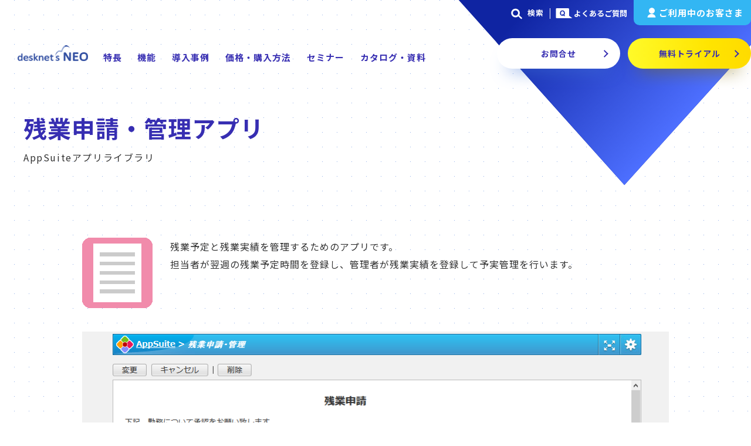

--- FILE ---
content_type: text/html; charset=UTF-8
request_url: https://www.desknets.com/neo/appsuite/library/5100/
body_size: 114489
content:
<!DOCTYPE html>
<html class="no-js" lang="ja">
<head>
<!-- webtruタグ-->
<script src="https://cmp.datasign.co/v2/f45df3c01e/cmp.js" async></script>
<script>
    (function(w, d, s, l, i) {
        w[l] = w[l] || [];
        w[l].push({
            'gtm.start': new Date().getTime(),
            event: 'gtm.js'
        });
        var f = d.getElementsByTagName(s)[0],
            j = d.createElement(s),
            dl = l != 'dataLayer' ? '&l=' + l : '';
        j.async = true;
        j.src = 'https://www.googletagmanager.com/gtm.js?id=' + i + dl;
        f.parentNode.insertBefore(j, f);
    })(window, document, 'script', 'dataLayer', 'GTM-Z98J');
</script>
<!-- TETORI tag www.desknets.com mk.desknets.com -->
<script>
(function (w, d, s, u) {
  // TAG VERSION 1.00
  if (w._wsq_init_flg) {
    return false;
  }
  w._wsq_init_flg = true;
  _wsq = w._wsq || (_wsq = []);
  _wsq.push(['init', u, 2005]);
  _wsq.push(['domain', 'www.desknets.com']);
  _wsq.push(['domain', 'mk.desknets.com']);
  var a = d.createElement(s); a.async = 1; a.charset='UTF-8'; a.src = 'https://cdn.' + u + '/share/js/tracking.js';
  var b = d.getElementsByTagName(s)[0]; b.parentNode.insertBefore(a, b);
})(window, document, 'script', 'tetori.link');
</script>
<!-- Clarity tag -->
<script type="text/javascript">
    (function(c,l,a,r,i,t,y){
        c[a]=c[a]||function(){(c[a].q=c[a].q||[]).push(arguments)};
        t=l.createElement(r);t.async=1;t.src="https://www.clarity.ms/tag/"+i;
        y=l.getElementsByTagName(r)[0];y.parentNode.insertBefore(t,y);
    })(window, document, "clarity", "script", "bjsh4nquyw");
</script>
<script src="/neo/common/js/scpid.js?v=25.07.01.01" defer></script>
<!-- User Insight PCDF Code Start -->
<script type="text/javascript">
var _uic = _uic ||{}; var _uih = _uih ||{};_uih['id'] = 56873;
_uih['lg_id'] = '';
_uih['fb_id'] = '';
_uih['tw_id'] = '';
_uih['uigr_1'] = ''; _uih['uigr_2'] = ''; _uih['uigr_3'] = ''; _uih['uigr_4'] = ''; _uih['uigr_5'] = '';
_uih['uigr_6'] = ''; _uih['uigr_7'] = ''; _uih['uigr_8'] = ''; _uih['uigr_9'] = ''; _uih['uigr_10'] = '';
_uic['uls'] = 1;
_uic['security_type'] = -1;

/* DO NOT ALTER BELOW THIS LINE */
(function() {
var bi = document.createElement('script');bi.type = 'text/javascript'; bi.async = true;
bi.src = '//cs.nakanohito.jp/b3/bi.js';
var s = document.getElementsByTagName('script')[0];s.parentNode.insertBefore(bi, s);
})();
</script>
<!-- User Insight PCDF Code End --><meta charset="UTF-8">
<meta http-equiv="X-UA-Compatible" content="IE=edge" />
<meta name="viewport" content="width=device-width, initial-scale=1.0" />
<title>残業申請・管理｜業務アプリ作成ツール AppSuite</title>
<meta name="description" content="業務を簡単にシステム化するAppSuite、[残業申請・管理]アプリのご紹介です。残業予定と残業実績を管理するためのアプリです。担当者が翌週の残業予定時間を登録し、管理者が残業実績を登録して予実管理を行います。" />
<meta name="keywords" content="desknet's NEO,グループウエア,クラウド,スケジュール,カレンダー,スマートフォン,タブレット,ソーシャル,デスクネッツ,AppSuite,アプリ,システム化" />
<!-- fonts -->
<link rel="preconnect" href="https://fonts.googleapis.com">
<link rel="preconnect" href="https://fonts.gstatic.com" crossorigin>
<link rel="preload" as="style" href="https://fonts.googleapis.com/css2?family=Noto+Sans+JP:wght@400..700&family=Roboto:wght@400..900&display=swap" onload="this.onload=null;this.rel='stylesheet'">
<noscript>
  <link href="https://fonts.googleapis.com/css2?family=Noto+Sans+JP:wght@400..700&family=Roboto:wght@400..900&display=swap" rel="stylesheet">
</noscript>

<!-- common stylesheet -->
<link rel="stylesheet" href="/neo/assets/css/main.css?v=25.10.27.01">
<link rel="stylesheet" href="/neo/assets/css/print.css" media="print"/>
<link rel="stylesheet" href="/neo/assets/css/default.css?v=25.07.02.01">
<!-- lib -->
<script>
  document.createElement('picture');
</script>
<script src="/neo/assets/js/vendor/jquery-3.1.1.min.js"></script>
<script src="/neo/assets/js/vendor/gsap.min.js" defer></script>
<script src="/neo/assets/js/vendor/ScrollTrigger.min.js" defer></script>
<script src="/neo/common/js/vendor/smooth-scroll.min.js" defer></script>
<script src="/neo/common/js/shared/main.js" type="module" crossorigin="anonymous" defer></script>
<script src="/neo/common/js/main.js" type="module" crossorigin="anonymous" defer></script>
<script src="/neo/common/js/global.js" defer></script>
<script>window.MSInputMethodContext && document.documentMode && document.write('<script src="/neo/assets/js/vendor/ie11CustomProperties.js" defer><\/script>');</script>

<script defer>
window.addEventListener('DOMContentLoaded', function(){
$("#header_nav1").hover(function() {
     $(".open-1").show();
 },function() {
     var judgement = false;
    // これはhoverの情報を元に判断するための変数
     var hover_ids = [];
    //　↑下で使ってる$.inArrayを使うために必要
     jQuery(":hover").each(function () {
    // hover時の要素を引っ張ってくる
       hover_ids.push($(this).attr("id"));
            //$(this).attr("id")で要素からidを取得する
         if ($.inArray("open-1", hover_ids) == -1) {
          //$.inArrayの仕様で-1という記述がある
           judgement = "out";
         }
     });
     if (judgement == "out") {
        $(".open-1").hide();
      }
});
$("#header_nav2").hover(function() {
     $(".open-2").show();
 },function() {
     var judgement = false;
    // これはhoverの情報を元に判断するための変数
     var hover_ids = [];
    //　↑下で使ってる$.inArrayを使うために必要
     jQuery(":hover").each(function () {
    // hover時の要素を引っ張ってくる
       hover_ids.push($(this).attr("id"));
            //$(this).attr("id")で要素からidを取得する
         if ($.inArray("open-2", hover_ids) == -1) {
          //$.inArrayの仕様で-1という記述がある
           judgement = "out";
         }
     });
     if (judgement == "out") {
        $(".open-2").hide();
      }
});
$("#header_nav3").hover(function() {
     $(".open-3").show();
 },function() {
     var judgement = false;
    // これはhoverの情報を元に判断するための変数
     var hover_ids = [];
    //　↑下で使ってる$.inArrayを使うために必要
     jQuery(":hover").each(function () {
    // hover時の要素を引っ張ってくる
       hover_ids.push($(this).attr("id"));
            //$(this).attr("id")で要素からidを取得する
         if ($.inArray("open-3", hover_ids) == -1) {
          //$.inArrayの仕様で-1という記述がある
           judgement = "out";
         }
     });
     if (judgement == "out") {
        $(".open-3").hide();
      }
});
$("#header_nav4").hover(function() {
     $(".open-4").show();
 },function() {
     var judgement = false;
    // これはhoverの情報を元に判断するための変数
     var hover_ids = [];
    //　↑下で使ってる$.inArrayを使うために必要
     jQuery(":hover").each(function () {
    // hover時の要素を引っ張ってくる
       hover_ids.push($(this).attr("id"));
            //$(this).attr("id")で要素からidを取得する
         if ($.inArray("open-4", hover_ids) == -1) {
          //$.inArrayの仕様で-1という記述がある
           judgement = "out";
         }
     });
     if (judgement == "out") {
        $(".open-4").hide();
      }
});
$("#header_nav5").hover(function() {
     $(".open-5").show();
 },function() {
     var judgement = false;
    // これはhoverの情報を元に判断するための変数
     var hover_ids = [];
    //　↑下で使ってる$.inArrayを使うために必要
     jQuery(":hover").each(function () {
    // hover時の要素を引っ張ってくる
       hover_ids.push($(this).attr("id"));
            //$(this).attr("id")で要素からidを取得する
         if ($.inArray("open-5", hover_ids) == -1) {
          //$.inArrayの仕様で-1という記述がある
           judgement = "out";
         }
     });
     if (judgement == "out") {
        $(".open-5").hide();
      }
});

//スマホのハンバーガーメニューのサブナビ
$(".l-header_nav_listItem").click(function(){
    subHeight = $(this).children(".l-header_nav_sub").height();
    $(".l-header_nav_sub").removeClass("active");
    if( subHeight <= 0 ){
      $(this).children(".l-header_nav_sub").addClass("active");
      $(this).addClass("on");
      $(this).nextAll(".l-header_nav_listItem").removeClass("on");
      $(this).prevAll(".l-header_nav_listItem").removeClass("on");
    }else{
      $(this).children(".l-header_nav_sub").removeClass("active");
      $(this).removeClass("on");
    }
  });

});

</script>
<script>
document.addEventListener('DOMContentLoaded', () => {
  // 対象ドメインを定義
  const targetDomain = 'https://faq.desknets.com';
  const parameter = '?init=1';

  // ページ内の全てのリンクを取得
  const links = document.querySelectorAll('a');

  links.forEach(link => {
    const href = link.href;

    // 対象ドメインのリンクにパラメーターを付与
    if (href.startsWith(targetDomain)) {
      const newHref = href.includes('?') ? href + '&init=1' : href + parameter;
      link.href = newHref;
    }
  });
});
</script><meta property="og:title" content="残業申請・管理｜業務アプリ作成ツール AppSuite">
<meta property="og:type" content="website">
<meta property="og:url" content="https://www.desknets.com/neo/appsuite/library/5100/">
<meta property="og:image" content="https://www.desknets.com/neo/img/common/logo_og.gif">
<meta property="og:site_name" content="グループウェア desknet's NEO（デスクネッツ ネオ 公式サイト）">
<meta property="og:description" content="業務を簡単にシステム化するAppSuite、[残業申請・管理]アプリのご紹介です。残業予定と残業実績を管理するためのアプリです。担当者が翌週の残業予定時間を登録し、管理者が残業実績を登録して予実管理を行います。">
<link rel="stylesheet" href="/neo/assets/css/appsuite.css?v=24.07.17.01">
<link rel="stylesheet" href="/neo/css3/appsuitelibrary.css?v=24.06.28.01">
<link rel="shortcut icon" href="/neo/img/common/favicon.ico">
<link rel="canonical" href="https://www.desknets.com/neo/appsuite/library/5100/" />
<script src="/neo/assets/js/main.js" defer="defer"></script> 
<script src="/neo/js/jquery.bxslider.min.js" defer="defer"></script> 
<script defer="defer">
$(window).on('load',function(){
    $('.bxslider').bxSlider({
        responsive: true,
        mode: 'fade'
    });
$('ul.bxslider > li:not(:first-child) img').delay(3000).css('display','block');
});
</script> 
<script type="application/ld+json">
{
"@context":"https://schema.org",
"@graph":[
{     "@type":"WebSite",
      "@id":"https://www.desknets.com/#website",
      "name":"desknet's NEO（デスクネッツ ネオ）",
      "url":"https://www.desknets.com/",
      "sameAs":[
          "https://www.facebook.com/desknets",
          "https://twitter.com/neojapan01",
          "https://www.youtube.com/user/NEOJAPANdesknets"
      ],
      "publisher": {
      "@type": "Organization",
      "name": "株式会社ネオジャパン",
      "logo":{
        "@type":"ImageObject",
        "@id":"https://www.desknets.com/#logo",
        "url":"https://www.desknets.com/neo/common/img/img_logo.png",
        "caption":"desknet's NEO（デスクネッツ ネオ）"
      }}
},
{
  "@type": "WebPage",
  "@id":"https://www.desknets.com/neo/appsuite/library/5100/#webpage",
  "url":"https://www.desknets.com/neo/appsuite/library/5100/",
  "inLanguage":"ja-JP",
  "name":"残業申請・管理｜業務アプリ作成ツール AppSuite",
  "image":{"@type":"ImageObject",
         "@id":"https://www.desknets.com/neo/appsuite/library/5100/#img",
         "url":"https://www.desknets.com/neo/wp/wp-content/uploads/2017/10/ノートピンク.png",
         "caption":"残業申請・管理｜業務アプリ作成ツール AppSuite"
        },
  "isPartOf":{
  "@id":"https://www.desknets.com/#website"
  }
},
{
  "@type": "BreadcrumbList",
  "@id":"https://www.desknets.com/neo/appsuite/library/5100/#breadcrumb",
  "itemListElement": [
    {
    "@type": "ListItem", 
    "position": 1, 
    "item":
    {
            "@type":"WebPage",
            "@id":"https://www.desknets.com/",
            "url":"https://www.desknets.com/",
            "name":"Home"
          }
  },
    {
    "@type": "ListItem", 
    "position": 2, 
    "item":
    {
            "@type":"WebPage",
            "@id":"https://www.desknets.com/neo/appsuite/",
            "url":"https://www.desknets.com/neo/appsuite/",
            "name":"AppSuiteで業務をシステム化"
          }
  },
  {
    "@type": "ListItem", 
    "position": 3, 
    "item":{
            "@type":"WebPage",
            "@id":"https://www.desknets.com/neo/appsuite/library/5100/",
            "url":"https://www.desknets.com/neo/appsuite/library/5100/",
            "name":"残業申請・管理｜業務アプリ作成ツール AppSuite"
          }
  }]
}
]
}</script>
</head>

<body class="library _single">

<!-- Google Tag Manager -->
<noscript>
  <iframe
    src="//www.googletagmanager.com/ns.html?id=GTM-Z98J"
    height="0"
    width="0"
    style="display:none;visibility:hidden"
  ></iframe>
</noscript><!-- End Google Tag Manager -->

<div id="wrapper">
<!-- SP -->
<header class="l-header l-header--sp">
 <div class="l-header_menu">
  <div class="l-header_menu__inner">
   <div class="l-header_logo">
    <div class="l-header_logo__inner"> <a href="/"> <img decoding="async" src="/neo/assets/img/common/header_logo_bl.png" alt="desknet's NEO" width="520px" height="114px"> <img decoding="async" src="/neo/assets/img/common/header_logo_wh.png" alt="desknet's NEO" width="520px" height="114px"> </a> </div>
   </div>
   <a href="/neo/trial/" class="mbtrial"> <span class="p-mv_ttl_icon">
   <svg>
    <use xlink:href="/neo/assets/img/common/sprite.svg#support-cloud"></use>
   </svg>
   </span> <span>無料で試す</span> </a>
   <div class="l-header_btn">
    <button class="l-header_hamburger js-menu" type="button" aria-expanded="false" aria-controls="menu"> <span></span> <span></span> <span>メニュー</span> </button>
   </div>
  </div>
 </div>
 <div class="l-header_contents" id="menu">
  <div class="l-header_contents__inner">
   <div class="l-header_main">
    <div class="l-header_main__inner">
     <ul class="l-header_link">
      <li class="l-header_link_listItem l-header_link_listItem--contact">
       <div class="l-header_link_btn"> <a href="/neo/inquiry/"> <span class="u-font-btn--lg u-font-bold">お問合せ</span> <span class="c-btn_icon _link_arw _white">
        <svg>
         <use xlink:href="/neo/assets/img/common/sprite.svg#btn-link_arw" />
        </svg>
        </span> </a> </div>
      </li>
      <li class="l-header_link_listItem l-header_link_listItem--trial">
       <div class="l-header_link_btn"> <a href="/neo/trial/" style="flex-wrap: wrap;"> <span style="line-height: 1.0;display: inline-block;margin: 0 auto -4.5vw;font-size: 13px;">スマートフォン対応も</span><span class="u-font-btn--lg u-font-bold">無料トライアル</span> <span class="c-btn_icon _link_arw _blue">
        <svg>
         <use xlink:href="/neo/assets/img/common/sprite.svg#btn-link_arw" />
        </svg>
        </span> </a> </div>
      </li>
     </ul>
     <nav class="l-header_nav">
      <ul class="l-header_nav_list">
       <li class="l-header_nav_listItem"> <a tabindex="-1"> <span class="u-font-nav-txt u-font-bold">特長</span> <span class="c-btn_icon _link_plus _blue"> <i class="op_plus"></i> </span> <span class="c-btn_icon _link_minus _blue"> <i class="op_minus"></i> </span> </a>
        <ul class="l-header_nav_sub">
         <li> <a tabindex="-1">製品特長</a>
          <ul>
           <li><a href="/neo/features/" class="">desknet's NEOの特長</a></li>
           <li><a href="/neo/appsuite/" class="">AppSuiteの特長</a></li>
           <li><a href="/neo/features/assessment/" class="">評価と実績</a></li>
           <li><a href="/neo/releases/" class="">最新バージョン紹介</a></li>
          </ul>
         </li>
         <li> <a tabindex="-1">選べるご利用形態</a>
          <ul>
           <li><a href="/neo/features/cloud/" class="">クラウド版の特長</a></li>
           <li><a href="/neo/features/neo/" class="">パッケージ版の特長</a></li>
           <li><a href="/neo/features/cloud/comparison.html" class="">クラウド版・パッケージ版比較</a></li>
           <li><a href="/neo/features/migration/" class="">他社グループウェアからの乗換<span class="new">hot!</span></a></li>	  
          </ul>
         </li>
         <li> <a tabindex="-1">ご利用環境について</a>
          <ul>
           <li><a href="/neo/features/cloud/requirement.html" class="">クラウド版の動作環境</a></li>
           <li><a href="/neo/features/neo/requirement.html" class="">パッケージ版の動作環境</a></li>
          </ul>
         </li>
        </ul>
       </li>
       <li class="l-header_nav_listItem"> <a tabindex="-1"> <span class="u-font-nav-txt u-font-bold">機能</span> <span class="c-btn_icon _link_plus _blue"> <i class="op_plus"></i> </span> <span class="c-btn_icon _link_minus _blue"> <i class="op_minus"></i> </span> </a>
        <ul class="l-header_nav_sub">
         <li>
          <ul>
           <li><a href="/neo/features/applications/" class="">基本機能⼀覧</a> </li>
          </ul>
          <a tabindex="-1">拡張機能</a>
          <ul>
           <li><a href="/neo/appsuite/">業務アプリ作成ツール AppSuite</a></li>
           <li><a href="/neo/features/chatluck/">ビジネスチャット ChatLuck</a></li>
           <li><a href="/neo/features/aichat/">生成AIアシスタント neoAI Chat<span class="new">new</span></a></li>
           <li><a href="/neo/features/cloud/security/">クラウド版セキュリティオプション</a></li>
          </ul>
          <a tabindex="-1">連携ツール</a>
          <ul>
           <li><a href="/neo/features/cloud/solution.html" class="is-touched">クラウド版連携ツール</a></li>
           <li><a href="/neo/features/neo/solution.html" class="">パッケージ版連携ツール</a></li>
          </ul>
         </li>
        </ul>
       </li>
       <li class="l-header_nav_listItem"> <a href="/neo/casestudy/"> <span class="u-font-nav-txt u-font-bold">導入事例</span> <span class="c-btn_icon _link_arw _blue">
        <svg>
         <use xlink:href="/neo/assets/img/common/sprite.svg#btn-link_arw" />
        </svg>
        </span> </a> </li>
       <li class="l-header_nav_listItem"> <a tabindex="-1"> <span class="u-font-nav-txt u-font-bold">価格・購入方法</span> <span class="c-btn_icon _link_plus _blue"> <i class="op_plus"></i> </span> <span class="c-btn_icon _link_minus _blue"> <i class="op_minus"></i> </span> </a>
        <ul class="l-header_nav_sub">
         <li> <a tabindex="-1">クラウド版</a>
          <ul>
           <li><a href="/neo/price/" class="">クラウド版価格</a></li>
           <li><a href="/neo/price#flow" class="">クラウド版お申込みの流れ</a></li>
          </ul>
         </li>
         <li> <a tabindex="-1">パッケージ版</a>
          <ul>
           <li><a href="/neo/price/package.html" class="">パッケージ版ライセンス価格</a></li>
           <li><a href="/neo/price/spservice/">パッケージ版年間サポート</a></li>
           <li><a href="/neo/price/package.html#flow">パッケージ版ご購入の流れ</a></li>			  
          </ul>
         </li>
         <li> <a tabindex="-1">販売パートナー</a>
          <ul>
           <li><a href="/neo/partner/" class="">販売パートナー⼀覧</a></li>
					 <li><a href="/neo/appsuite/integrator.html" class="">AppSuiteインテグレーター</a></li>
          </ul>
         </li>
        </ul>
        <!-- l-header_nav_sub--> 
       </li>
       <li class="l-header_nav_listItem"> <a tabindex="-1"> <span class="u-font-nav-txt u-font-bold">セミナー</span> <span class="c-btn_icon _link_plus _blue"> <i class="op_plus"></i> </span> <span class="c-btn_icon _link_minus _blue"> <i class="op_minus"></i> </span> </a>
        <ul class="l-header_nav_sub">
         <li>
          <ul>
           <li><a href="/neo/seminar/?cat=a" class="">新たに導⼊をご検討中のお客さま向け</a></li>
           <li><a href="/neo/seminar/?cat=b" class="">desknet'sをご利⽤中のお客さま向け</a></li>
           <li><a href="/neo/seminar-movie/">セミナーアーカイブ配信</a></li>
          </ul>
         </li>
        </ul>
        <!-- l-header_nav_sub--> 
       </li>
       <li class="l-header_nav_listItem"> <a tabindex="-1"> <span class="u-font-nav-txt u-font-bold">カタログ・資料</span> <span class="c-btn_icon _link_plus _blue"> <i class="op_plus"></i> </span> <span class="c-btn_icon _link_minus _blue"> <i class="op_minus"></i> </span> </a>
        <ul class="l-header_nav_sub">
         <li>
          <ul>
           <li><a href="/neo/document/" class="">資料ダウンロード</a></li>
           <li><a href="/neo/column/">お役⽴ちコラム</a></li>
          </ul>
         </li>
        </ul>
        <!-- l-header_nav_sub--> 
       </li>
      </ul>
     </nav>

    </div>
   </div>
   <div class="l-header_sub">
    <div class="l-header_sub__inner">
     <ul class="l-header_search">
      <li class="l-header_search_listItem"> <a href="https://faq.desknets.com/" target="_blank" rel="noopener"> <span class="c-btn_icon _row">
       <svg>
        <use xlink:href="/neo/assets/img/common/sprite.svg#header-question" />
       </svg>
       </span> <span class="u-font-txt--xsm u-font-bold">よくあるご質問</span> </a> </li>
      <li class="l-header_search_listItem"> <a href="/neo/sitemap/navi/"> <span class="c-btn_icon _row">
       <svg>
        <use xlink:href="/neo/assets/img/common/sprite.svg#header-zoom" />
       </svg>
       </span> <span class="u-font-txt--xsm u-font-bold">検索</span> </a> </li>
     </ul>
    </div>
   </div>
   <div class="l-header_sub">
    <div class="l-header_sub__inner">
     <ul class="l-header_search">
      <li class="l-header_search_listItem l-header_search_listItem--customers"> <a href="/cloud/support/" class=""> <span class="c-btn_icon _row">
       <svg>
        <use xlink:href="/neo/assets/img/common/sprite.svg#support-cloud"></use>
       </svg>
       </span> <span class="l-header_customers__txt u-font-txt--xsm u-font-bold">クラウド版を<br>
       ご利用中のお客様</span> </a> </li>
      <li class="l-header_search_listItem l-header_search_listItem--customers"> <a href="/neo/support/"> <span class="c-btn_icon _row">
       <svg>
        <use xlink:href="/neo/assets/img/common/sprite.svg#support-servers"></use>
       </svg>
       </span> <span class="u-font-txt--xsm u-font-bold">パッケージ版を<br>
       ご利用中のお客様</span> </a> </li>
     </ul>
    </div>
   </div>
  </div>
 </div>
 <div class="l-header_mask"></div>
</header>

<!-- PC -->
<header class="l-header l-header--pc">
 <div class="l-header__inner">
  <div class="l-header_main">
   <div class="l-header_main__inner">
    <div class="l-header_nav__wrapper">
     <div class="l-header_logo">
      <div class="l-header_logo__inner"> <a href="/"> <img decoding="async" src="/neo/assets/img/common/header_logo_bl.png" alt="desknet's NEO" width="200px" height="44px"> <img decoding="async" src="/neo/assets/img/common/header_logo_wh.png" alt="desknet's NEO" width="520px" height="114px"> </a> </div>
     </div>
     <nav class="l-header_nav">
      <ul class="l-header_nav_list">
       <li id="header_nav1" class="l-header_nav_listItem _01"> <a href="/neo/features/" class="u-font-header03 u-font-bold">特長</a>
        <div class="info open-1" style="display:none;">
         <div class="subcont">
          <dl>
           <dt>製品特長</dt>
           <dd><a href="/neo/features/">desknet's NEOの特長</a></dd>
           <dd><a href="/neo/appsuite/">AppSuiteの特長</a></dd>
           <dd><a href="/neo/features/assessment/">評価と実績</a></dd>
           <dd><a href="/neo/releases/">最新バージョン紹介</a></dd>
          </dl>
          <dl>
           <dt>選べるご利用形態</dt>
           <dd><a href="/neo/features/cloud/">クラウド版の特長</a></dd>
           <dd><a href="/neo/features/neo/">パッケージ版の特長</a></dd>
           <dd><a href="/neo/features/cloud/comparison.html">クラウド版・パッケージ版比較</a></dd>
           <dd><a href="/neo/features/migration/">他社グループウェアからの乗換<span class="new">hot!</span></a></dd>
          </dl>
          <dl>
           <dt>ご利⽤環境について</dt>
           <dd><a href="/neo/features/cloud/requirement.html">クラウド版の動作環境</a></dd>
           <dd><a href="/neo/features/neo/requirement.html">パッケージ版の動作環境</a></dd>
          </dl>
         </div>
        </div>
       </li>
       <li id="header_nav2" class="l-header_nav_listItem"> <a href="/neo/features/applications/" class="u-font-header03 u-font-bold">機能</a>
        <div class="info open-2" style="display:none;">
         <div class="subcont">
          <dl>
           <dt class="applications"><a href="/neo/features/applications/">基本機能⼀覧</a></dt>
           <dt>主な機能</dt>
           <dd><a href="/neo/features/applications/schedule/">スケジュール</a></dd>
           <dd><a href="/neo/features/applications/report/">回覧・レポート</a></dd>
           <dd><a href="/neo/features/applications/reservation/">設備予約</a></dd>
           <dd><a href="/neo/features/applications/enquete/">アンケート</a></dd>
           <dd><a href="/neo/features/applications/portal/">ポータル</a></dd>
           <dd><a href="/neo/features/applications/timecard/">タイムカード</a></dd>
           <dd><a href="/neo/features/applications/information/">インフォメーション</a></dd>
           <dd><a href="/neo/features/applications/safety/">安否確認</a></dd>
           <dd><a href="/neo/features/applications/webmail/">ウェブメール</a></dd>
           <dd><a href="/neo/drive/">ファイル転送<span class="new">new</span></a></dd>
           <dd><a href="/neo/features/applications/workflow/">ワークフロー</a></dd>
           <dd><a href="/neo/features/applications/manage/">管理機能</a></dd>
           <dd><a href="/neo/features/applications/document/">⽂書管理</a></dd>
           <dd><a href="/neo/features/smartphone/">スマートフォン対応</a></dd>
          </dl>
          <dl>
           <dt>拡張機能</dt>
           <dd><a href="/neo/appsuite/">業務アプリ作成ツール AppSuite</a></dd>
           <dd><a href="/neo/features/chatluck/">ビジネスチャット ChatLuck</a></dd>
           <dd><a href="/neo/features/aichat/">生成AIアシスタント neoAI Chat<span class="new">new</span></a></dd>
           <dd><a href="/neo/features/service-cloud/">クラウド版オプション</a></dd>
           <dd><a href="/neo/features/cloud/security/">クラウド版セキュリティオプション</a></dd>
          </dl>
          <dl>
           <dt>連携ツール</dt>
           <dd><a href="/neo/features/cloud/solution.html">クラウド版連携ツール</a></dd>
           <dd><a href="/neo/features/neo/solution.html">パッケージ版連携ツール</a></dd>
          </dl>
         </div>
        </div>
       </li>
       <li class="l-header_nav_listItem"> <a href="/neo/casestudy/" class="u-font-header03 u-font-bold">導入事例</a> </li>
       <li id="header_nav3" class="l-header_nav_listItem"> <a href="/neo/price/" class="u-font-header03 u-font-bold">価格・購入方法</a>
        <div class="info open-3" style="display:none;">
         <div class="subcont">
          <dl>
           <dt>クラウド版</dt>
           <dd><a href="/neo/price/">クラウド版価格</a></dd>
           <dd><a href="/neo/price#flow">クラウド版お申込みの流れ</a></dd>
          </dl>
          <dl>
           <dt>パッケージ版</dt>
           <dd><a href="/neo/price/package.html">パッケージ版ライセンス価格</a></dd>
           <dd><a href="/neo/price/spservice/">パッケージ版年間サポート</a></dd>
           <dd><a href="/neo/price/package.html#flow">パッケージ版お申込みの流れ</a></dd>			  
          </dl>
          <dl>
           <dt>販売パートナー</dt>
           <dd><a href="/neo/partner/">販売パートナー⼀覧</a></dd>
					 <dd><a href="/neo/appsuite/integrator.html">AppSuiteインテグレーター</a></dd>
          </dl>
         </div>
        </div>
       </li>
       <li id="header_nav4" class="l-header_nav_listItem"> <a href="/neo/seminar/?cat=a" class="u-font-header03 u-font-bold">セミナー </a>
        <div class="info open-4" style="display:none;">
         <div class="subcont">
          <dl>
           <dd><a href="/neo/seminar/?cat=a">新たに導⼊をご検討中のお客さま向け</a></dd>
           <dd><a href="/neo/seminar/?cat=b">desknet'sをご利⽤中のお客さま向け</a></dd>
           <dd><a href="/neo/seminar-movie/">セミナーアーカイブ配信</a></dd>
          </dl>
         </div>
        </div>
       </li>
       <li id="header_nav5" class="l-header_nav_listItem"> <a href="/neo/document/" class="u-font-header03 u-font-bold">カタログ・資料 </a>
        <div class="info open-5" style="display:none;">
         <div class="subcont">
          <dl>
           <dd><a href="/neo/document/">資料ダウンロード</a></dd>
           <dd><a href="/neo/column/">お役⽴ちコラム</a></dd>
          </dl>
         </div>
        </div>
       </li>
      </ul>
     </nav>
    </div>
    <div class="l-header_sub">
     <div class="l-header_sub__inner">
      <ul class="l-header_search">
       <li class="l-header_search_listItem">
           <a href="/neo/sitemap/navi/" class=""> <span class="c-btn_icon _row">
        <svg>
         <use xlink:href="/neo/assets/img/common/sprite.svg#header-zoom"></use>
        </svg>
        </span> <span class="u-font-header01 u-font-bold">検索</span> </a>
        <dl id="hdr-search">
         <input id="check_input" class="overOpc" type="checkbox">
         <label id="check_input" for="check_input" class="searchlabel">
             <span class="c-btn_icon _row">
                    <svg>
                      <use xlink:href="/neo/assets/img/common/sprite.svg#header-zoom"></use>
                    </svg>
                  </span>検索</label>
         <div id="srchBox">
          <div dir="ltr">
           <form action="/neo/sitemap/navi/">
            <table class="h-search-box">
             <tbody>
              <tr>
               <td class="h-input"><table style="padding:0; border:none; border-collapse:collapse; border-spacing:0px; width: 100%;">
                 <tbody>
                  <tr>
                   <td id="srchForm" class="ib_a"><input size="15" class="h-input" name="q" title="検索" id="srchInput" x-webkit-speech="" x-webkit-grammar="builtin:search" dir="ltr" spellcheck="false" placeholder="検索キーワード" type="text" style="width: 100%;"></td>
                   <td><div class="st_b" dir="ltr"><a class="st_a" href="javascript:void(0)" style="display: none;"><span class="cb_a" id="yh_cb50">×</span></a></div></td>
                  </tr>
                 </tbody>
                </table>
                
                <!--<input name="bgresponse" id="bgresponse" type="hidden">--></td>
               <td class="h-search-button">
                   <input class="h-search-button" title="検索" type="submit" name="sa" value="">
                </td>
              </tr>
             </tbody>
            </table>
           </form>
          </div>
         </div>
        </dl>
       </li>
       <li class="l-header_search_listItem"> <a href="https://faq.desknets.com/" target="_blank" rel="noopener" class=""> <span class="c-btn_icon _row">
        <svg>
         <use xlink:href="/neo/assets/img/common/sprite.svg#header-question"></use>
        </svg>
        </span> <span class="u-font-header01 u-font-bold">よくあるご質問</span> </a> </li>
      </ul>
      <div class="l-header_customers">
       <div> <span class="c-btn_icon _row">
        <svg>
         <use xlink:href="/neo/assets/img/common/sprite.svg#header-person"></use>
        </svg>
        </span> <span class="u-font-header02 u-font-bold">ご利用中のお客さま</span> </div>
       <ul class="info open-6">
        <li> <a href="/cloud/support/" class=""> クラウド版 
         <!-- 
                    <span class="c-btn_icon _link_arw _blue">
                    <svg>
                      <use xlink:href="/neo/assets/img/common/sprite.svg#btn-link_arw"></use>
                    </svg>
                  </span>--> 
         </a> </li>
        <li><a href="/neo/support/" class=""> パッケージ版 
         <!-- 
                <span class="c-btn_icon _link_arw _blue">
                    <svg>
                      <use xlink:href="/neo/assets/img/common/sprite.svg#btn-link_arw"></use>
                    </svg>
                  </span>--> 
         </a></li>
       </ul>
      </div>
     </div>
    </div>
    <ul class="l-header_link">
     <li class="l-header_link_listItem">
      <div class="l-header_link_btn">
       <div class="c-btn _sm _shadow"> <a href="/neo/inquiry/" onclick="ga('send', 'event', 'click', getPageName(), 'header_inquiry')"> <span class="u-font-txt--md u-font-bold">お問合せ</span> <span class="c-btn_icon _link_arw">
        <svg>
         <use xlink:href="/neo/assets/img/common/sprite.svg#btn-link_arw"></use>
        </svg>
        </span> </a> </div>
      </div>
     </li>
     <li class="l-header_link_listItem">
      <div class="l-header_link_btn">
       <div class="c-btn _sm _yellow _shadow"> <a href="/neo/trial/" onclick="ga('send', 'event', 'click', getPageName(), 'header_trial')"> <span class="u-font-txt--md u-font-bold">無料トライアル</span> <span class="c-btn_icon _link_arw _blue">
        <svg>
         <use xlink:href="/neo/assets/img/common/sprite.svg#btn-link_arw"></use>
        </svg>
        </span> </a> </div>
      </div>
     </li>
    </ul>
   </div>
  </div>
 </div>
</header>
<main class="u-bg--dot">
<div class="p-mv c-mv--secondly">
 <div class="p-mv__inner l-content">
  <div class="p-mv_desc">
   <h1 class="p-mv_ttl u-font-ttl--lg u-font-bold u-font-blue">
    残業申請・管理アプリ
   </h1>
   <p class="p-mv_txt c-mv--secondly_desc mb30">AppSuiteアプリライブラリ</p>
   <div class="feature--newversion__improve-txtarea">
    <div class="feature--newversion__improve-list">
    </div>
   </div>
  </div>
  <div class="c-mv_obj">
   <div class="c-mv_obj__inner"></div>
  </div>
 </div>
</div>
<!-- //header-->
<div id="contents">
<div id="contents_library">
 <div id="contents">
  <div id="contents_library">
   <div id="detailMaincontents">
    <div class="detailBox01">
     <div class="detailBox01_in clearfix">
      <div class="detailBoxleft"> <span class="detailIcon"><img src="https://www.desknets.com/neo/wp/wp-content/uploads/2017/10/ノートピンク.png" alt="残業申請・管理" width="120" height="120"></span> </div>
      <!--/.detailBoxleft-->
      <div class="detailBoxRight"> 
       <!--/.detailBoxtitle-->
       <p class="detailBoxtext">残業予定と残業実績を管理するためのアプリです。<br />
担当者が翌週の残業予定時間を登録し、管理者が残業実績を登録して予実管理を行います。</p>
       <!--/.detailBoxtext--> 
      </div>
      <!--/.detailBoxRight--> 
     </div>
     <!--/.detailBox01--> 
    </div>
    <!--/.detailBox01_in-->
    
    <div class="mainvisualWrap">
     <div class="mainvisual">
      <div class="mainvisualInner">
       <ul class="bxslider">
                <li><img src="https://www.desknets.com/neo/wp/wp-content/uploads/2017/09/残業申請・管理1.png" alt=""></li>
                        <li><img src="https://www.desknets.com/neo/wp/wp-content/uploads/2017/09/残業申請・管理2.png" alt=""></li>
                        <li><img src="https://www.desknets.com/neo/wp/wp-content/uploads/2017/10/残業申請・管理-残業予定・実績差異一覧表1.png" alt=""></li>
                                                               </ul>
       <!--/.bxslider--> 
       <!-- /.mainvisualInner --> 
      </div>
      <!-- /.mainvisual --> 
     </div>
     <!-- / .mainvisualWrap --> 
    </div>
    <div class="detail_Contents01">
     <div class="detail_Contents01_in">
            <div class="Contents_in">
       <div class="title">
        <h2 class="subTitle">残業の予実管理の効率化</h2>
       </div>
       <p class="subText">前月承認状況一覧、当月承認状況一覧を表示する機能も含まれています。</p>
       <!--/.subText-->
             </div>
      <!--/.Contents_in-->
            <div class="Contents_in">
       <div class="title">
        <h2 class="subTitle">残業申請の予実の差異を見える化</h2>
       </div>
       <p class="subText">申請年月日／登録者別の残業予定と実績の差異集計表の表示で、予実の差異を見える化できます。</p>
       <!--/.subText-->
              <div class="subscription"><h3>主な登録情報</h3>
<p>担当者情報、日々の残業予定と実績情報、残業申請理由、残業予定と実績の差異時間</p>
<ul>
<li>このアプリは、下記のグラフ集計機能を有しています。 <br />
申請年月日／登録者別の残業予定と実績の差異集計表</li>
</ul>
</div>
       <!--/.subscription-->
             </div>
      <!--/.Contents_in-->
            <div class="detail_Contents02_in">
                     <p class="dl_button"><span>このアプリは、ノーコード業務アプリ作成ツールAppSuiteで利用できます。<br>
        こちらから無料でお試しいただけます。</span></p>
       <ul class="p-feature_links">
        <li class="p-feature_link c-btn _lg _yellow _shadow"><a href="/neo/trial/"><span class="u-font-btn--md u-font-bold">AppSuiteのアプリを無料体験</span> <span class="c-btn_icon _link_arw _blue">
         <svg>
          <use xlink:href="/neo/assets/img/common/sprite.svg#btn-link_arw"></use>
         </svg>
         </span></a></li>
       </ul>
              <!--/.contents_home07_col2-->
       <ul class="p-intro_link_cont">
       <li class="p-intro_link__wrapper"> 　
        <div class="p-intro_link c-btn _md _02 _blue _shadow">
            <a href="" onclick="history.back()" class="is-touched">
                <span class="u-font-btn--md u-font-bold">前のページへ戻る</span>
                <span class="c-btn_icon _link_arw _white">
                     <svg>
                      <use xlink:href="/neo/assets/img/common/sprite.svg#btn-link_arw"></use>
                     </svg>
                </span>
            </a>
        </div>
       </li>
        <li class="p-intro_link__wrapper"> 　　
        <div class="p-intro_link c-btn _md _02 _blue _shadow">
            <a href="/neo/appsuite/library/" class="is-touched">
                <span class="u-font-btn--md u-font-bold">AppSuite<br>アプリライブラリ トップ</span>
                <span class="c-btn_icon _link_arw _white">
                     <svg>
                      <use xlink:href="/neo/assets/img/common/sprite.svg#btn-link_arw"></use>
                     </svg>
                </span>
            </a>
        </div>
       </li>
    </ul>
       <!-- p-intro_link__wrapper-->
        <div class="Contents_in">
        <div class="title _recommend">
        <h2 class="subTitle">おすすめアプリ</h2>
       </div>
          <ul class="applilist clearfix">

<li><a class="link_over" href="https://www.desknets.com/neo/appsuite/library/17467/"><span class="detailIcon"><img src="https://www.desknets.com/neo/wp/wp-content/uploads/2025/08/troubleshooting-app.png" alt="トラブル対策報告書" width="80" height="80"></span><p class="linkText"><span class="linkArrow">トラブル対策報告書</span></p><p class="text">トラブル対策に関する報告の申請書アプリです。<br /></p></a></li><li><a class="link_over" href="https://www.desknets.com/neo/appsuite/library/17460/"><span class="detailIcon"><img src="https://www.desknets.com/neo/wp/wp-content/uploads/2025/08/okuyami.png" alt="お悔やみ台帳" width="80" height="80"></span><p class="linkText"><span class="linkArrow">お悔やみ台帳</span></p><p class="text">社内に向けた訃報の連絡を記録し台帳として管理することができます。<br /></p></a></li><li><a class="link_over" href="https://www.desknets.com/neo/appsuite/library/17453/"><span class="detailIcon"><img src="https://www.desknets.com/neo/wp/wp-content/uploads/2025/08/aeplan.png" alt="行事計画管理台帳" width="80" height="80"></span><p class="linkText"><span class="linkArrow">行事計画管理台帳</span></p><p class="text">行事を記録し台帳として管理することができます。<br /></p></a></li><li><a class="link_over" href="https://www.desknets.com/neo/appsuite/library/17446/"><span class="detailIcon"><img src="https://www.desknets.com/neo/wp/wp-content/uploads/2025/08/sp-seminar.png" alt="特別講演会管理台帳" width="80" height="80"></span><p class="linkText"><span class="linkArrow">特別講演会管理台帳</span></p><p class="text">セミナーや研修会などの特別講演会を開催する際に、テーマや概要、開催日時などの情報を台帳として管理することができます。<br /></p></a></li>          </ul>
       </div>
      </div>
      <!-- detail_Contents02_in--> 
     </div>
     <!--/.detail_Contents01--> 
    </div>
    <!--/.detail_Contents01_in-->
    <div class="contents_library02_in pt0">
     <div class="footerCont">
      <h5 class="title">AppSuite導入前のご質問やお困りごと、まずはご相談を</h5>
      <div class="wrapper">
       <div class="subCont">
        <p class="mb10"><strong>「自社の課題をAppSuiteで解決できそう？」<br>
         「今の業務をAppSuiteで置き換えられる？」</strong></p>
        <p>お客様のお悩み・課題に合わせて、AppSuiteでの活用方法・運用イメージをご案内する無料オンライン相談を実施しています。</p>
        <div class="p-intro_btn c-btn _lg _yellow _shadow mt20"> <a href="https://mk.desknets.com/consultation" class="" onclick="ga('send', 'event', 'click', 'appsuitepage', 'trialbtn8');" target="_blank"> <span class="u-font-btn--md u-font-bold">無料オンライン相談を申込む</span> <span class="c-btn_icon _link_arw _blue">
         <svg>
          <use xlink:href="/neo/assets/img/common/sprite.svg#btn-link_arw"></use>
         </svg>
         </span> </a> </div>
       </div>
       <div class="imgCont"><img src="/neo/images/appsuitelibrary/consultation.png" alt="AppSuite導入前のご質問やお困りごと、まずはご相談を"></div>
      </div>
     </div>
     <!-- footerCont--> 
    </div>
    <!-- contents_library02_in pt0--> 
   </div>
   <!--/#detailMaincontents--> 
   
  </div>
  <!--/.contents_library--> 
 </div>
 <!--/.contents--> 
</div>
<!--/#wrapper-->

</main>
<div class="c-cta">
  <div class="c-cta__inner l-content">
    <div class="c-cta_ttl__wrapper u-ttl_border__wrapper ">
      <p class="c-cta_ttl u-font-ttl--sm u-font-bold u-ttl_border u-font-blue">すべての機能は今すぐ無料で<br class="u-hidden-up-md">体験できます</p>
    </div>

    <div class="c-cta_content">
      <div class="c-cta_desc">
        <p class="c-cta_desc_ttl">
          <picture>
            <source srcset="/neo/assets/img/common/cta_ttl_lg.png" media="(min-width: 768px)">
            <img loading="lazy" decoding="async" src="/neo/assets/img/common/cta_ttl_sm.png" alt="クラウド版の使いやすさを体験！">
          </picture>
        </p>

        <div class="c-cta_link">
          <div class="c-cta_link_btn c-btn _cta _yellow _shadow01">
            <a href="/neo/trial/" onclick="ga('send', 'event', 'click', getPageName(), 'cta_trial')">
              <span class="u-font-btn--xlg u-font-bold"><span class="u-font-en c-cta_area_link_date u-font-black">30</span>日間無料トライアル</span>
              <span class="c-btn_icon _link_arw _lg _blue">
                <svg>
                  <use xlink:href="/neo/assets/img/common/sprite.svg#btn-link_arw" />
                </svg>
              </span>
            </a>
          </div>
        </div>

        <div class="c-cta_package">
          <p class="c-cta_package_ttl u-font-bold u-font-blue">インストールして<br class="u-hidden-sm">試せるパッケージ版</p>
          <div class="c-cta_package_link">
            <div class="c-cta_package_link_btn c-btn _cta_white _white _border">
              <a href="/neo/download/package.html" onclick="ga('send', 'event', 'click', getPageName(), 'cta_package')">
                <span class="c-cta_package_link_txt u-font-bold">パッケージ版はこちら</span>
                <span class="c-btn_icon _link_arw _blue _sm">
                  <svg>
                    <use xlink:href="/neo/assets/img/common/sprite.svg#btn-link_arw"/>
                  </svg>
                </span>
              </a>
            </div>
          </div>
        </div>
      </div>
    </div>

    <div class="c-cta_contact">
      <div class="c-cta_contact_ttl__wrapper">
        <p class="c-cta_contact_ttl">
          <span class="c-cta_contact_ttl__icon _phone">
            <svg>
              <use xlink:href="/neo/assets/img/common/sprite.svg#common-phone"/>
            </svg>
          </span>
          <span class="c-cta_contact_ttl__txt u-font-heading--sm u-font-bold">電話でお問い合わせ</span>
        </p>
        <p class="c-cta_contact_ttl__small">平日9時 - 12時 ／ 13時 - 18時</p>
      </div>
      <ul class="c-cta_contact_list">
        <li class="c-cta_contact_listItem _border">
          <span class="c-cta_contact_listItem__location u-font-bold">横浜本社</span>
          <a class="c-cta_contact_listItem__num u-font-bold" href="tel:0456405906">045-640-5906</a>
        </li>
        <li class="c-cta_contact_listItem _border">
          <span class="c-cta_contact_listItem__location u-font-bold">大阪営業所</span>
          <a class="c-cta_contact_listItem__num u-font-bold" href="tel:0645605900">06-4560-5900</a>
        </li>
        <li class="c-cta_contact_listItem _border">
          <span class="c-cta_contact_listItem__location u-font-bold">名古屋営業所</span>
          <a class="c-cta_contact_listItem__num u-font-bold" href="tel:0528563310">052-856-3310</a>
        </li>
        <li class="c-cta_contact_listItem">
          <span class="c-cta_contact_listItem__location u-font-bold">福岡営業所</span>
          <a class="c-cta_contact_listItem__num u-font-bold" href="tel:0924197277">092-419-7277</a>
        </li>
      </ul>
    </div>
  </div>
</div><nav class="l-breadcrumb" aria-label="現在位置">
 <div class="l-content">
  <ol class="l-breadcrumb_list">
   <li class="l-breadcrumb_listItem"><a href="/" class="u-hover">TOP</a></li>
   <li class="l-breadcrumb_listItem"><a href="/neo/appsuite/" class="u-hover">AppSuiteの特長</a></li>
   <li class="l-breadcrumb_listItem"><a href="/neo/appsuite/library/" onClick="ga('send', 'event', 'click', 'appsuite', 'footpathindex');">AppSuiteアプリライブラリ</a></li>
   <li class="l-breadcrumb_listItem"><a href="/neo/appsuite/library/" onClick="ga('send', 'event', 'click', 'appsuite', 'footpathindex');">
    残業申請・管理    </a></li>
  </ol>
 </div>
</nav>
<footer>
<!-- SP -->
<div class="l-footer l-footer--sp">
  <div class="l-footer_main">
    <div class="l-footer_main__inner">
      <div class="l-footer_top">
        <div class="l-footer_logo">
        <div class="l-footer_logo__inner">
          <img loading="lazy" decoding="async" src="/neo/assets/img/common/header_logo_wh.png" alt="desknet's NEO" width="138px" height="30px">
        </div>
      </div>
        <ul class="l-footer_sns_list">
          <li class="l-footer_sns_listItem">
            <a href="https://www.facebook.com/desknets" target="_blank" rel="noopener">
              <svg class="">
                <use xlink:href="/neo/assets/img/common/sprite.svg#sns-facebook"></use>
              </svg>
            </a>
          </li>
          <li class="l-footer_sns_listItem">
            <a href="https://twitter.com/NeoJapan01?ref_src=twsrc%5Egoogle%7Ctwcamp%5Eserp%7Ctwgr%5Eauthor" target="_blank" rel="noopener">
              <svg class="">
                <use xlink:href="/neo/assets/img/common/sprite.svg#sns-twitter"></use>
              </svg>
            </a>
          </li>
          <li class="l-footer_sns_listItem">
            <a href="https://www.youtube.com/user/NEOJAPANdesknets" target="_blank" rel="noopener">
              <svg class="">
                <use xlink:href="/neo/assets/img/common/sprite.svg#sns-youtube"></use>
              </svg>
            </a>
          </li>
        </ul>
      </div>
      <div class="l-footer_links">
        <div class="l-footer_links_block">
          <div class="l-footer_links_block__inner">
            <dl class="l-footer_links_list">
              <div class="l-footer_links_listItem">
                <dt>
                  <button class="js-accordion" type="button" aria-expanded="false" aria-controls="accordion01">
                    <span class="l-footer_links_ttl u-font-txt--md u-font-bold">特長</span>
                    <span class="l-footer_links_icon">
                      <span></span>
                      <span></span>
                    </span>
                  </button>
                </dt>
                <dd id="accordion01">
                  <ul class="l-footer_links_secondary_list">
                    <li class="l-footer_links_secondary_listItem">
                      <a href="/neo/features/">
                        <span class="u-font-txt--sm">desknetʼs NEOの特長</span>
                        <span class="c-btn_icon _link_arw _white">
                          <svg>
                            <use xlink:href="/neo/assets/img/common/sprite.svg#btn-link_arw" />
                          </svg>
                        </span>
                      </a>
                    </li>
                    <li class="l-footer_links_secondary_listItem">
                      <a href="/neo/appsuite/">
                        <span class="u-font-txt--sm">AppSuiteの特長</span>
                        <span class="c-btn_icon _link_arw _white">
                          <svg>
                            <use xlink:href="/neo/assets/img/common/sprite.svg#btn-link_arw" />
                          </svg>
                        </span>
                      </a>
                    </li>
                    <li class="l-footer_links_secondary_listItem">
                      <a href="/neo/features/cloud/">
                        <span class="u-font-txt--sm">クラウド版の特長</span>
                        <span class="c-btn_icon _link_arw _white">
                          <svg>
                            <use xlink:href="/neo/assets/img/common/sprite.svg#btn-link_arw" />
                          </svg>
                        </span>
                      </a>
                    </li>
                    <li class="l-footer_links_secondary_listItem">
                      <a href="/neo/features/neo/">
                        <span class="u-font-txt--sm">パッケージ版の特長</span>
                        <span class="c-btn_icon _link_arw _white">
                          <svg>
                            <use xlink:href="/neo/assets/img/common/sprite.svg#btn-link_arw" />
                          </svg>
                        </span>
                      </a>
                    </li>
                  </ul>
                </dd>
              </div>
              <div class="l-footer_links_listItem">
                <dt>
                  <button class="js-accordion" type="button" aria-expanded="false" aria-controls="accordion02">
                    <span class="l-footer_links_ttl u-font-txt--md u-font-bold">機能</span>
                    <span class="l-footer_links_icon">
                      <span></span>
                      <span></span>
                    </span>
                  </button>
                </dt>
                <dd id="accordion02">
                  <ul class="l-footer_links_secondary_list">
                    <li class="l-footer_links_secondary_listItem">
                      <a href="/neo/features/applications/">
                        <span class="u-font-txt--sm">基本機能一覧</span>
                        <span class="c-btn_icon _link_arw _white">
                          <svg>
                            <use xlink:href="/neo/assets/img/common/sprite.svg#btn-link_arw" />
                          </svg>
                        </span>
                      </a>
                    </li>
                    <li class="l-footer_links_secondary_listItem">
                      <a href="/neo/features/service-cloud/">
                        <span class="u-font-txt--sm">オプション</span>
                        <span class="c-btn_icon _link_arw _white">
                          <svg>
                            <use xlink:href="/neo/assets/img/common/sprite.svg#btn-link_arw" />
                          </svg>
                        </span>
                      </a>
                    </li>
                    <li class="l-footer_links_secondary_listItem">
                      <a href="/neo/features/cloud/solution.html">
                        <span class="u-font-txt--sm">連携ツール</span>
                        <span class="c-btn_icon _link_arw _white">
                          <svg>
                            <use xlink:href="/neo/assets/img/common/sprite.svg#btn-link_arw" />
                          </svg>
                        </span>
                      </a>
                    </li>
                    <li class="l-footer_links_secondary_listItem">
                      <a href="/neo/requirement/client.html">
                        <span class="u-font-txt--sm">動作環境・制限事項</span>
                        <span class="c-btn_icon _link_arw _white">
                          <svg>
                            <use xlink:href="/neo/assets/img/common/sprite.svg#btn-link_arw" />
                          </svg>
                        </span>
                      </a>
                    </li>
                  </ul>
                </dd>
              </div>
              <div class="l-footer_links_listItem">
                <dt>
                  <button class="js-accordion" type="button" aria-expanded="false" aria-controls="accordion03">
                    <span class="l-footer_links_ttl u-font-txt--md u-font-bold">価格・導入方法</span>
                    <span class="l-footer_links_icon">
                      <span></span>
                      <span></span>
                    </span>
                  </button>
                </dt>
                <dd id="accordion03">
                  <ul class="l-footer_links_secondary_list">
                    <li class="l-footer_links_secondary_listItem">
                      <a href="/neo/price/">
                        <span class="u-font-txt--sm">クラウド版</span>
                        <span class="c-btn_icon _link_arw _white">
                          <svg>
                            <use xlink:href="/neo/assets/img/common/sprite.svg#btn-link_arw" />
                          </svg>
                        </span>
                      </a>
                    </li>
                    <li class="l-footer_links_secondary_listItem">
                      <a href="/neo/price/package.html">
                        <span class="u-font-txt--sm">パッケージ版</span>
                        <span class="c-btn_icon _link_arw _white">
                          <svg>
                            <use xlink:href="/neo/assets/img/common/sprite.svg#btn-link_arw" />
                          </svg>
                        </span>
                      </a>
                    </li>
                    <li class="l-footer_links_secondary_listItem">
                      <a href="/neo/partner/">
                        <span class="u-font-txt--sm">販売パートナー</span>
                        <span class="c-btn_icon _link_arw _white">
                          <svg>
                            <use xlink:href="/neo/assets/img/common/sprite.svg#btn-link_arw" />
                          </svg>
                        </span>
                      </a>
                    </li>
                  </ul>
                </dd>
              </div>
              <div class="l-footer_links_listItem">
                <dt>
                  <p class="l-footer_links_ttl">
                    <a href="/neo/casestudy/">
                      <span class="l-footer_links_ttl u-font-txt--md u-font-bold">導入事例</span>
                      <span class="c-btn_icon _link_arw _white">
                        <svg>
                          <use xlink:href="/neo/assets/img/common/sprite.svg#btn-link_arw" />
                        </svg>
                      </span>
                    </a>
                  </p>
                </dt>
                <dd></dd>
              </div>
              <div class="l-footer_links_listItem">
                <dt>
                  <button class="js-accordion" type="button" aria-expanded="false" aria-controls="accordion04">
                    <span class="l-footer_links_ttl u-font-txt--md u-font-bold">無料トライアル</span>
                    <span class="l-footer_links_icon">
                      <span></span>
                      <span></span>
                    </span>
                  </button>
                </dt>
                <dd id="accordion04">
                  <ul class="l-footer_links_secondary_list">
                    <li class="l-footer_links_secondary_listItem">
                      <a href="/neo/trial/">
                        <span class="u-font-txt--sm u-font-bold p-font--yellow">クラウド版無料お試し</span>
                        <span class="c-btn_icon _link_arw p-icon--yellow">
                          <svg>
                            <use xlink:href="/neo/assets/img/common/sprite.svg#btn-link_arw" />
                          </svg>
                        </span>
                      </a>
                    </li>
                    <li class="l-footer_links_secondary_listItem">
                      <a href="/neo/download/package.html">
                        <span class="u-font-txt--sm p-font--yellow u-font-bold">パッケージ版インストーラー</span>
                        <span class="c-btn_icon _link_arw p-icon--yellow">
                          <svg>
                            <use xlink:href="/neo/assets/img/common/sprite.svg#btn-link_arw" />
                          </svg>
                        </span>
                      </a>
                    </li>
                    <li class="l-footer_links_secondary_listItem">
                      <a href="/neo/trial/demo/" onclick="ga('send', 'event', 'click', getPageName(), 'footer_online');">
                        <span class="u-font-txt--sm">オンラインデモ</span>
                        <span class="c-btn_icon _link_arw _white">
                          <svg>
                            <use xlink:href="/neo/assets/img/common/sprite.svg#btn-link_arw" />
                          </svg>
                        </span>
                      </a>
                    </li>
                  </ul>
                </dd>
              </div>
            </dl>
            <div class="l-footer_links_sub">
              <div class="l-footer_links_sub__inner">
                <ul class="l-footer_btn_list">
                  <li class="l-footer_btn_listItem">
                    <div class="l-footer_btn">
                      <div class="c-btn">
                        <a href="/neo/seminar/?cat=a">
                          <span class="u-font-bold u-font-footer01">セミナー</span>
                          <span class="c-btn_icon _link_arw _white">
                            <svg>
                              <use xlink:href="/neo/assets/img/common/sprite.svg#btn-link_arw" />
                            </svg>
                          </span>
                        </a>
                      </div>
                    </div>
                  </li>
                  <li class="l-footer_btn_listItem">
                    <div class="l-footer_btn">
                      <div class="c-btn">
                        <a href="/neo/document/">
                          <span class="u-font-bold u-font-footer01">カタログ・資料</span>
                          <span class="c-btn_icon _link_arw _white">
                            <svg>
                              <use xlink:href="/neo/assets/img/common/sprite.svg#btn-link_arw" />
                            </svg>
                          </span>
                        </a>
                      </div>
                    </div>
                  </li>
                  <li class="l-footer_btn_listItem">
                    <div class="l-footer_btn">
                      <div class="c-btn">
                        <a href="https://mk.desknets.com/consultation" target="_blank" rel="noopener">
                          <span class="u-font-bold u-font-footer01">無料オンライン相談</span>
                          <span class="c-btn_icon _link_arw _white">
                            <svg>
                              <use xlink:href="/neo/assets/img/common/sprite.svg#btn-link_arw" />
                            </svg>
                          </span>
                        </a>
                      </div>
                    </div>
                  </li>
                  <li class="l-footer_btn_listItem">
                    <div class="l-footer_btn">
                      <div class="c-btn">
                        <a href="/neo/inquiry/">
                          <span class="u-font-bold u-font-footer01">お問合せ</span>
                          <span class="c-btn_icon _link_arw _white">
                            <svg>
                              <use xlink:href="/neo/assets/img/common/sprite.svg#btn-link_arw" />
                            </svg>
                          </span>
                        </a>
                      </div>
                    </div>
                  </li>
                </ul>
                <ul class="l-footer_anchor_list">
                  <li class="l-footer_anchor_listItem">
                    <a href="/neo/features/cloud/requirement.html" rel="noopener">
                      <span class="u-font-footer02">クラウド版の動作環境</span>
                    </a>
                  </li>
                  <li class="l-footer_anchor_listItem">
                    <a href="/neo/features/neo/requirement.html" rel="noopener">
                      <span class="u-font-footer02">パッケージ版の動作環境</span>
                    </a>
                  </li>
                    <li class="l-footer_anchor_listItem">
                    <a href="https://faq.desknets.com/"  target="_blank" rel="noopener">
                      <span class="u-font-footer02">よくあるご質問</span>
                    <span class="c-btn_icon _blank">
                        <svg>
                          <use xlink:href="/neo/assets/img/common/sprite.svg#btn-blank"/>
                        </svg>
                    </span>
                    </a>
                  </li>
                  <li class="l-footer_anchor_listItem">
                    <a href="/neo/column/" class="u-font-footer02">お役立ちコラム</a>
                  </li>
                </ul>
                <ul class="l-footer_anchor_list">
                  <li class="l-footer_anchor_listItem">
                    <a href="/neo/mynavi/groupware-review.html" class="u-font-footer02">最新グループウェア徹底比較 機能編</a>
                  </li>
                <li class="l-footer_anchor_listItem">
                    <a href="/neo/mynavi/groupware-review-cost.html" class="u-font-footer02">最新グループウェア徹底比較 コスト編</a>
                  </li>
                <li class="l-footer_anchor_listItem">
                    <a href="/neo/mynavi/nocode-review.html" class="u-font-footer02">最新ノーコード・ローコードツール徹底比較</a>
                  </li>
                </ul>
              </div>
            </div>
          </div>
        </div>
        <div class="l-footer_links_block">
          <div class="l-footer_links_block__inner">
            <dl class="l-footer_links_list">
              <div class="l-footer_links_listItem">
                <dt>
                  <button class="js-accordion" type="button" aria-expanded="false" aria-controls="accordion05">
                    <span class="l-footer_links_ttl u-font-txt--md u-font-bold">クラウド版をご利用中のお客さま</span>
                    <span class="l-footer_links_icon">
                      <span></span>
                      <span></span>
                    </span>
                  </button>
                </dt>
                <dd id="accordion05">
                  <ul class="l-footer_links_secondary_list">
                    <li class="l-footer_links_secondary_listItem">
                      <a href="https://faq.desknets.com/?kinds=%E3%82%AF%E3%83%A9%E3%82%A6%E3%83%89%E7%89%88%E3%82%B5%E3%83%9D%E3%83%BC%E3%83%88" target="_blank" rel="noopener">
                        <span class="txt_wrapper">
                          <span class="u-font-txt--sm">よくあるご質問</span>
                          <span class="c-btn_icon _blank">
                            <svg>
                              <use xlink:href="/neo/assets/img/common/sprite.svg#btn-blank"/>
                            </svg>
                          </span>
                        </span>
                        <span class="c-btn_icon _link_arw _white">
                          <svg>
                            <use xlink:href="/neo/assets/img/common/sprite.svg#btn-link_arw" />
                          </svg>
                        </span>
                      </a>
                    </li>
                    <li class="l-footer_links_secondary_listItem">
                      <a href="https://faq.desknets.com/contact-cloud" target="_blank" rel="noopener">
                        <span class="txt_wrapper">
                          <span class="u-font-txt--sm">お問合せ</span>
                          <span class="c-btn_icon _blank">
                              <svg>
                                <use xlink:href="/neo/assets/img/common/sprite.svg#btn-blank"/>
                              </svg>
                          </span>
                        </span>
                        <span class="c-btn_icon _link_arw _white">
                          <svg>
                            <use xlink:href="/neo/assets/img/common/sprite.svg#btn-link_arw" />
                          </svg>
                        </span>
                      </a>
                    </li>
                    <li class="l-footer_links_secondary_listItem">
                      <a href="https://csite.desknets.com/" target="_blank" rel="noopener">
                        <span class="txt_wrapper">
                          <span class="u-font-txt--sm">ご利用内容の変更</span>
                          <span class="c-btn_icon _blank">
                                <svg>
                                  <use xlink:href="/neo/assets/img/common/sprite.svg#btn-blank"/>
                                </svg>
                          </span>
                        </span>
                        <span class="c-btn_icon _link_arw _white">
                          <svg>
                            <use xlink:href="/neo/assets/img/common/sprite.svg#btn-link_arw" />
                          </svg>
                        </span>
                      </a>
                    </li>
                    <li class="l-footer_links_secondary_listItem">
                      <a href="/cloud/support/topics/">
                        <span class="u-font-txt--sm">お知らせ</span>
                        <span class="c-btn_icon _link_arw _white">
                          <svg>
                            <use xlink:href="/neo/assets/img/common/sprite.svg#btn-link_arw" />
                          </svg>
                        </span>
                      </a>
                    </li>
                    <li class="l-footer_links_secondary_listItem">
                      <a href="/cloud/support/#anchor">
                        <span class="u-font-txt--sm">活用ガイド・その他のサポート</span>
                        <span class="c-btn_icon _link_arw _white">
                          <svg>
                            <use xlink:href="/neo/assets/img/common/sprite.svg#btn-link_arw" />
                          </svg>
                        </span>
                      </a>
                    </li>
                  </ul>
                </dd>
              </div>
              <div class="l-footer_links_listItem">
                <dt>
                  <button class="js-accordion" type="button" aria-expanded="false" aria-controls="accordion06">
                    <span class="l-footer_links_ttl u-font-txt--md u-font-bold">パッケージ版をご利用中のお客さま</span>
                    <span class="l-footer_links_icon">
                      <span></span>
                      <span></span>
                    </span>
                  </button>
                </dt>
                <dd id="accordion06">
                  <ul class="l-footer_links_secondary_list">
                    <li class="l-footer_links_secondary_listItem">
                      <a href="https://faq.desknets.com/?kinds=%E3%83%91%E3%83%83%E3%82%B1%E3%83%BC%E3%82%B8%E7%89%88%E3%82%B5%E3%83%9D%E3%83%BC%E3%83%88" target="_blank" rel="noopener">
                        <span class="txt_wrapper">
                          <span class="u-font-txt--sm">よくあるご質問</span>
                          <span class="c-btn_icon _blank">
                                  <svg>
                                    <use xlink:href="/neo/assets/img/common/sprite.svg#btn-blank"/>
                                  </svg>
                          </span>
                        </span>
                        <span class="c-btn_icon _link_arw _white">
                          <svg>
                            <use xlink:href="/neo/assets/img/common/sprite.svg#btn-link_arw" />
                          </svg>
                        </span>
                      </a>
                    </li>
                    <li class="l-footer_links_secondary_listItem">
                      <a href="https://faq.desknets.com/contact-package" target="_blank" rel="noopener">
                        <span class="txt_wrapper">
                          <span class="u-font-txt--sm">お問合せ</span>
                          <span class="c-btn_icon _blank">
                                    <svg>
                                      <use xlink:href="/neo/assets/img/common/sprite.svg#btn-blank"/>
                                    </svg>
                          </span>
                        </span>
                        <span class="c-btn_icon _link_arw _white">
                          <svg>
                            <use xlink:href="/neo/assets/img/common/sprite.svg#btn-link_arw" />
                          </svg>
                        </span>
                      </a>
                    </li>
                    <li class="l-footer_links_secondary_listItem">
                      <a href="/neo/download/patch/">
                        <span class="u-font-txt--sm">最新版へのアップデート</span>
                        <span class="c-btn_icon _link_arw _white">
                          <svg>
                            <use xlink:href="/neo/assets/img/common/sprite.svg#btn-link_arw" />
                          </svg>
                        </span>
                      </a>
                    </li>
                    <li class="l-footer_links_secondary_listItem">
                      <a href="/neo/support/topics/">
                        <span class="u-font-txt--sm">お知らせ</span>
                        <span class="c-btn_icon _link_arw _white">
                          <svg>
                            <use xlink:href="/neo/assets/img/common/sprite.svg#btn-link_arw" />
                          </svg>
                        </span>
                      </a>
                    </li>
                    <li class="l-footer_links_secondary_listItem">
                      <a href="/neo/support/#anchor">
                        <span class="u-font-txt--sm">活用ガイド・その他のサポート</span>
                        <span class="c-btn_icon _link_arw _white">
                          <svg>
                            <use xlink:href="/neo/assets/img/common/sprite.svg#btn-link_arw" />
                          </svg>
                        </span>
                      </a>
                    </li>
                  </ul>
                </dd>
              </div>
              <div class="l-footer_links_listItem">
                <dt>
                  <button class="js-accordion" type="button" aria-expanded="false" aria-controls="accordion07">
                    <span class="l-footer_links_ttl u-font-txt--md u-font-bold">その他</span>
                    <span class="l-footer_links_icon">
                      <span></span>
                      <span></span>
                    </span>
                  </button>
                </dt>
                <dd id="accordion07">
                  <ul class="l-footer_links_secondary_list">
                      <li class="l-footer_links_secondary_listItem">
                      <a href="/neo/news/">
                        <span class="u-font-txt--sm">最新情報</span>
                        <span class="c-btn_icon _link_arw _white">
                          <svg>
                            <use xlink:href="/neo/assets/img/common/sprite.svg#btn-link_arw" />
                          </svg>
                        </span>
                      </a>
                    </li>
                      <li class="l-footer_links_secondary_listItem">
                      <a href="/neo/users/media/start/">
                        <span class="u-font-txt--sm">これから運用を開始されるお客さま</span>
                        <span class="c-btn_icon _link_arw _white">
                          <svg>
                            <use xlink:href="/neo/assets/img/common/sprite.svg#btn-link_arw" />
                          </svg>
                        </span>
                      </a>
                    </li>
                    <li class="l-footer_links_secondary_listItem">
                      <a href="https://www.desknets.com/neo/users/media/" target="_blank" rel="noopener">
                        <span class="txt_wrapper">
                          <span class="u-font-txt--sm">みなとデスクネッツ（メディア）</span>
                          <span class="c-btn_icon _blank">
                            <svg>
                              <use xlink:href="/neo/assets/img/common/sprite.svg#btn-blank"/>
                            </svg>
                          </span>
                        </span>
                        <span class="c-btn_icon _link_arw _white">
                          <svg>
                            <use xlink:href="/neo/assets/img/common/sprite.svg#btn-link_arw" />
                          </svg>
                        </span>
                      </a>
                    </li>
                    <li class="l-footer_links_secondary_listItem">
                      <a href="/neo/contract/">
                        <span class="u-font-txt--sm">契約約款一覧</span>
                        <span class="c-btn_icon _link_arw _white">
                          <svg>
                            <use xlink:href="/neo/assets/img/common/sprite.svg#btn-link_arw" />
                          </svg>
                        </span>
                      </a>
                    </li>
                   <!-- <li class="l-footer_links_secondary_listItem">
                      <a href="/special/it-hojokin/" target="_blank">
                        <span class="txt_wrapper">
                        <span class="u-font-txt--sm">IT導入補助金について</span>
                          <span class="c-btn_icon _blank">
                            <svg>
                              <use xlink:href="/neo/assets/img/common/sprite.svg#btn-blank"/>
                            </svg>
                          </span>
                        </span>
                        <span class="c-btn_icon _link_arw _white">
                          <svg>
                            <use xlink:href="/neo/assets/img/common/sprite.svg#btn-link_arw" />
                          </svg>
                        </span>
                      </a>
                    </li>-->
                  </ul>
                </dd>
              </div>
            </dl>
          </div>
        </div>
      </div>
      <div class="l-footer_company">
        <div class="l-footer_company__inner">
          <div class="l-footer_company_top">
            <div class="l-footer_company_logo">
              <a href="https://www.neo.co.jp/" target="_blank"><img loading="lazy" decoding="async" src="/neo/assets/img/common/footer_logo.png" alt="株式会社ネオジャパン" width="137px" height="38px"></a>
            </div>
            <div class="l-footer_company_jpx">
              <div class="l-footer_jpx_img">
                <picture>
                <source srcset="/neo/assets/img/common/footer_logo_jpx.webp?v=25.05.23.01" type="image/webp">
                <img loading="lazy" decoding="async" src="/neo/assets/img/common/footer_logo_jpx.png" alt="JPX 東証プライム市場" width="43px" height="43px">
                </picture>
              </div>
            </div>
          </div>
          <ul class="l-footer_company_list">
            <li class="l-footer_company_listItem">
              <address class="u-font-txt--xsm u-font-bold">横浜本社<span class="u-font-footer04 u-font-bold">045-640-5906</span></address>
            </li>
            <li class="l-footer_company_listItem">
              <address class="u-font-txt--xsm u-font-bold">大阪営業所<span class="u-font-footer04 u-font-bold">06-4560-5900</span></address>
            </li>
            <li class="l-footer_company_listItem">
              <address class="u-font-txt--xsm u-font-bold">名古屋営業所<span class="u-font-footer04 u-font-bold">052-856-3310</span></address>
            </li>
            <li class="l-footer_company_listItem">
              <address class="u-font-txt--xsm u-font-bold">福岡営業所<span class="u-font-footer04 u-font-bold">092-419-7277</span></address>
            </li>
          </ul>
          <p class="l-footer_company_time u-font-footer05">平日<time datetime="09:00">9時</time> - <time datetime="09:00">12時</time> ／ <time datetime="13:00">13時</time> - <time datetime="18:00">18時</time></p>
        </div>
      </div>
    </div>
  </div>

</div>

<!-- PC -->
<div class="l-footer l-footer--pc">
  <div class="l-footer_main">
    <div class="l-footer_main__inner">
      <div class="l-footer_top">
      <div class="l-footer_logo">
        <div class="l-footer_logo__inner">
          <img loading="lazy" decoding="async" src="/neo/assets/img/common/header_logo_wh.png" alt="desknet's NEO" width="260px" height="57px">
        </div>
      </div>
        <ul class="l-footer_sns_list">
          <li class="l-footer_sns_listItem">
            <a href="https://www.facebook.com/desknets" target="_blank" rel="noopener">
              <svg class="">
                <use xlink:href="/neo/assets/img/common/sprite.svg#sns-facebook"></use>
              </svg>
            </a>
          </li>
          <li class="l-footer_sns_listItem">
            <a href="https://twitter.com/NeoJapan01?ref_src=twsrc%5Egoogle%7Ctwcamp%5Eserp%7Ctwgr%5Eauthor" target="_blank" rel="noopener">
              <svg class="">
                <use xlink:href="/neo/assets/img/common/sprite.svg#sns-twitter"></use>
              </svg>
            </a>
          </li>
          <li class="l-footer_sns_listItem">
            <a href="https://www.youtube.com/user/NEOJAPANdesknets" target="_blank" rel="noopener">
              <svg class="">
                <use xlink:href="/neo/assets/img/common/sprite.svg#sns-youtube"></use>
              </svg>
            </a>
          </li>
        </ul>
      </div>
      <div class="l-footer_links">
        <div class="l-footer_links_block l-footer_links_block--column5">
          <div class="l-footer_links_block__inner">
            <ul class="l-footer_links_list">
              <li class="l-footer_links_listItem">
                <p class="l-footer_links_ttl">
                  <a href="/neo/features/">
                    <span class="u-font-txt--md u-font-bold u-font-bold">特長</span>
                    <span class="c-btn_icon _link_arw _white">
                      <svg>
                        <use xlink:href="/neo/assets/img/common/sprite.svg#btn-link_arw"></use>
                      </svg>
                    </span>
                  </a>
                </p>
                <ul class="l-footer_links_secondary_list">
                  <li class="l-footer_links_secondary_listItem">
                    <a href="/neo/features/" class="">
                      <span class="icon-bar"></span>
                      <span class="secondary_txt u-font-txt--sm">desknetʼs NEOの特長</span>
                    </a>
                  </li>
                  <li class="l-footer_links_secondary_listItem">
                    <a href="/neo/appsuite/">
                      <span class="icon-bar"></span>
                      <span class="secondary_txt _short u-font-txt--sm">AppSuiteの特長</span>
                    </a>
                  </li>
                  <li class="l-footer_links_secondary_listItem">
                    <a href="/neo/features/cloud/" class="">
                      <span class="icon-bar"></span>
                      <span class="secondary_txt u-font-txt--sm">クラウド版の特長</span>
                    </a>
                  </li>
                  <li class="l-footer_links_secondary_listItem">
                    <a href="/neo/features/neo/" class="is-touched">
                      <span class="icon-bar"></span>
                      <span class="secondary_txt u-font-txt--sm">パッケージ版の特長</span>
                    </a>
                  </li>
                </ul>
              </li>
              <li class="l-footer_links_listItem">
                <p class="l-footer_links_ttl">
                  <a href="/neo/features/applications/" class="">
                    <span class="u-font-txt--md u-font-bold u-font-bold">機能</span>
                    <span class="c-btn_icon _link_arw _white">
                      <svg>
                        <use xlink:href="/neo/assets/img/common/sprite.svg#btn-link_arw"></use>
                      </svg>
                    </span>
                  </a>
                </p>
                <ul class="l-footer_links_secondary_list">
                  <li class="l-footer_links_secondary_listItem">
                    <a href="/neo/features/applications/">
                      <span class="icon-bar"></span>
                      <span class="secondary_txt u-font-txt--sm">基本機能一覧</span>
                    </a>
                  </li>
                  <li class="l-footer_links_secondary_listItem">
                    <a href="/neo/features/service-cloud/">
                      <span class="icon-bar"></span>
                      <span class="secondary_txt u-font-txt--sm">オプション</span>
                    </a>
                  </li>
                  <li class="l-footer_links_secondary_listItem">
                    <a href="/neo/features/cloud/solution.html">
                      <span class="icon-bar"></span>
                      <span class="secondary_txt u-font-txt--sm">連携ツール</span>
                    </a>
                  </li>
                  <li class="l-footer_links_secondary_listItem">
                    <a href="/neo/requirement/client.html" class="">
                      <span class="icon-bar"></span>
                      <span class="secondary_txt _short u-font-txt--sm">動作環境・制限事項</span>
                    </a>
                  </li>
                </ul>
              </li>
              <li class="l-footer_links_listItem">
                <p class="l-footer_links_ttl">
                  <a href="/neo/price/" class="">
                    <span class="u-font-txt--md u-font-bold u-font-bold">価格・導入方法</span>
                    <span class="c-btn_icon _link_arw _white">
                      <svg>
                        <use xlink:href="/neo/assets/img/common/sprite.svg#btn-link_arw"></use>
                      </svg>
                    </span>
                  </a>
                </p>
                <ul class="l-footer_links_secondary_list">
                  <li class="l-footer_links_secondary_listItem">
                    <a href="/neo/price/">
                      <span class="icon-bar"></span>
                      <span class="secondary_txt u-font-txt--sm">クラウド版</span>
                    </a>
                  </li>
                  <li class="l-footer_links_secondary_listItem">
                    <a href="/neo/price/package.html">
                      <span class="icon-bar"></span>
                      <span class="secondary_txt u-font-txt--sm">パッケージ版</span>
                    </a>
                  </li>
                  <li class="l-footer_links_secondary_listItem">
                    <a href="/neo/partner/">
                      <span class="icon-bar"></span>
                      <span class="secondary_txt u-font-txt--sm">販売パートナー</span>
                    </a>
                  </li>
                </ul>
              </li>
<li class="l-footer_links_listItem">
                <p class="l-footer_links_ttl">
                  <a href="/neo/casestudy/" class="">
                    <span class="u-font-txt--md u-font-bold u-font-bold">導入事例</span>
                    <span class="c-btn_icon _link_arw _white">
                      <svg>
                        <use xlink:href="/neo/assets/img/common/sprite.svg#btn-link_arw"></use>
                      </svg>
                    </span>
                  </a>
                </p>
              </li>
              
              <li class="l-footer_links_listItem">
                <p class="l-footer_links_ttl not_link">
                  <span class="u-font-txt--md u-font-bold u-font-bold">無料トライアル</span>
                </p>
                <ul class="l-footer_links_secondary_list">
                  <li class="l-footer_links_secondary_listItem">
                    <a href="/neo/trial/" class="">
                      <span class="c-btn_icon _link_arw p-icon--yellow">
                        <svg>
                          <use xlink:href="/neo/assets/img/common/sprite.svg#btn-link_arw"></use>
                        </svg>
                      </span>
                      <span class="secondary_txt p-font--yellow u-font-txt--sm u-font-bold">クラウド版無料お試し</span>
                    </a>
                  </li>
                  <li class="l-footer_links_secondary_listItem">
                    <a href="/neo/download/package.html" class="">
                      <span class="c-btn_icon _link_arw p-icon--yellow">
                        <svg>
                          <use xlink:href="/neo/assets/img/common/sprite.svg#btn-link_arw"></use>
                        </svg>
                      </span>
                      <span class="secondary_txt p-font--yellow  u-font-txt--sm u-font-bold">パッケージ版インストーラー</span>
                    </a>
                  </li>
                  <li class="l-footer_links_secondary_listItem">
                    <a href="/neo/trial/demo/" onclick="ga('send', 'event', 'click', getPageName(), 'footer_online');" class="">
                      <span class="c-btn_icon _link_arw _white">
                        <svg>
                          <use xlink:href="/neo/assets/img/common/sprite.svg#btn-link_arw"></use>
                        </svg>
                      </span>
                      <span class="secondary_txt u-font-txt--sm">オンラインデモ</span>
                    </a>
                  </li>                </ul>
              </li>
            </ul>
            <div class="l-footer_links_sub">
              <div class="l-footer_links_sub__inner">
                <ul class="l-footer_btn_list">
                  <li class="l-footer_btn_listItem">
                    <div class="l-footer_btn">
                      <div class="c-btn">
                        <a href="/neo/seminar/?cat=a" class="">
                          <span class="u-font-bold u-font-footer01">セミナー</span>
                          <span class="c-btn_icon _link_arw _white">
                            <svg>
                              <use xlink:href="/neo/assets/img/common/sprite.svg#btn-link_arw"></use>
                            </svg>
                          </span>
                        </a>
                      </div>
                    </div>
                  </li>
                  <li class="l-footer_btn_listItem">
                    <div class="l-footer_btn">
                      <div class="c-btn">
                        <a href="/neo/document/" class="">
                          <span class="u-font-bold u-font-footer01">カタログ・資料</span>
                          <span class="c-btn_icon _link_arw _white">
                            <svg>
                              <use xlink:href="/neo/assets/img/common/sprite.svg#btn-link_arw"></use>
                            </svg>
                          </span>
                        </a>
                      </div>
                    </div>
                  </li>
                  <li class="l-footer_btn_listItem">
                    <div class="l-footer_btn">
                      <div class="c-btn">
                        <a href="https://mk.desknets.com/consultation" target="_blank" rel="noopener" class="">
                          <span class="u-font-bold u-font-footer01">無料オンライン相談</span>
                          <span class="c-btn_icon _link_arw _white">
                            <svg>
                              <use xlink:href="/neo/assets/img/common/sprite.svg#btn-link_arw"></use>
                            </svg>
                          </span>
                        </a>
                      </div>
                    </div>
                  </li>
                  <li class="l-footer_btn_listItem">
                    <div class="l-footer_btn">
                      <div class="c-btn">
                        <a href="/neo/inquiry/" class="">
                          <span class="u-font-bold u-font-footer01">お問合せ</span>
                          <span class="c-btn_icon _link_arw _white">
                            <svg>
                              <use xlink:href="/neo/assets/img/common/sprite.svg#btn-link_arw"></use>
                            </svg>
                          </span>
                        </a>
                      </div>
                    </div>
                  </li>
                </ul>
                
<div class="l-footer_anchor_list">
                
                    <ul>
                    <li class="l-footer_anchor_listItem">
                    <a href="/neo/features/cloud/requirement.html" rel="noopener" class="u-font-footer02">
                      <span class="u-font-footer02">クラウド版の動作環境</span>
                      
                    </a>
                  </li>
                    <li class="l-footer_anchor_listItem">
                    <a href="/neo/features/neo/requirement.html" class="u-font-footer02 is-touched">パッケージ版の動作環境</a>
                  </li>
                    <li class="l-footer_anchor_listItem">
                    <a href="https://faq.desknets.com/?init=1&amp;_gl=1*er99es*_gcl_au*ODk3ODIyNTc2LjE3MzMwOTg2Njk.*_ga*MTUzMDA0MjM1LjE2NzgzMjk1ODY.*_ga_YSWQYSSMPX*MTczMzI4NTc0MC4xNTUwLjEuMTczMzI4NTc0Ny41My4wLjA.&amp;_ga=2.231931864.635160153.1733098669-153004235.1678329586" target="_blank" rel="noopener" class="u-font-footer02">
                      <span class="u-font-footer02">よくあるご質問</span>
                      <span class="c-btn_icon _blank">
                          <svg>
                            <use xlink:href="/neo/assets/img/common/sprite.svg#btn-blank"></use>
                          </svg>
                      </span>
                    </a>
                  </li>
                  <li class="l-footer_anchor_listItem">
                    <a href="/neo/column/" class="u-font-footer02 is-touched">お役立ちコラム</a>
                  </li>
                　
                 
                
                </ul>
                </div><div class="l-footer_anchor_list _02">
                
                    <ul>
                　<li class="l-footer_anchor_listItem">
                    <a href="/neo/mynavi/groupware-review.html" class="u-font-footer02">最新グループウェア徹底比較 機能編</a>
                  </li>
                 <li class="l-footer_anchor_listItem ml0">
                    <a href="/neo/mynavi/groupware-review-cost.html" class="u-font-footer02">最新グループウェア徹底比較 コスト編</a>
                  </li>
                <li class="l-footer_anchor_listItem ml0">
                    <a href="/neo/mynavi/nocode-review.html" class="u-font-footer02">最新ノーコード・ローコードツール徹底比較</a>
                  </li>
                </ul>
                </div>
              </div>
            </div>
          </div>
        </div>
        <div class="l-footer_links_block l-footer_links_block--column3">
          <div class="l-footer_links_block__inner">
            <ul class="l-footer_links_list">
              <li class="l-footer_links_listItem">
                <p class="l-footer_links_ttl">
                  <a href="/cloud/support/">
                    <span class="u-font-txt--md u-font-bold">クラウド版をご利用中のお客さま</span>
                    <span class="c-btn_icon _link_arw _white">
                      <svg>
                        <use xlink:href="/neo/assets/img/common/sprite.svg#btn-link_arw"></use>
                      </svg>
                    </span>
                  </a>
                </p>
                <ul class="l-footer_links_secondary_list">
                  <li class="l-footer_links_secondary_listItem">
                    <a href="https://faq.desknets.com/?kinds=%E3%82%AF%E3%83%A9%E3%82%A6%E3%83%89%E7%89%88%E3%82%B5%E3%83%9D%E3%83%BC%E3%83%88&amp;init=1" target="_blank" rel="noopener">
                      <span class="icon-bar"></span>
                      <span class="secondary_txt u-font-txt--sm">よくあるご質問</span>
                      <span class="c-btn_icon _blank">
                        <svg>
                          <use xlink:href="/neo/assets/img/common/sprite.svg#btn-blank"></use>
                        </svg>
                      </span>
                    </a>
                  </li>
                  <li class="l-footer_links_secondary_listItem">
                    <a href="https://faq.desknets.com/contact-cloud?init=1" target="_blank" rel="noopener">
                      <span class="icon-bar"></span>
                      <span class="secondary_txt u-font-txt--sm">お問合せ</span>
                      <span class="c-btn_icon _blank">
                        <svg>
                          <use xlink:href="/neo/assets/img/common/sprite.svg#btn-blank"></use>
                        </svg>
                      </span>
                    </a>
                  </li>
                  <li class="l-footer_links_secondary_listItem">
                    <a href="https://csite.desknets.com/" target="_blank" rel="noopener">
                      <span class="icon-bar"></span>
                      <span class="secondary_txt u-font-txt--sm">ご利用内容の変更</span>
                      <span class="c-btn_icon _blank">
                        <svg>
                          <use xlink:href="/neo/assets/img/common/sprite.svg#btn-blank"></use>
                        </svg>
                      </span>
                    </a>
                  </li>
                  <li class="l-footer_links_secondary_listItem">
                    <a href="/cloud/support/topics/">
                      <span class="icon-bar"></span>
                      <span class="secondary_txt u-font-txt--sm">お知らせ</span>
                    </a>
                  </li>
                  <li class="l-footer_links_secondary_listItem">
                    <a href="/cloud/support/#anchor">
                      <span class="icon-bar"></span>
                      <span class="secondary_txt _short u-font-txt--sm">活用ガイド・その他のサポート</span>
                    </a>
                  </li>
                </ul>
              </li>
              <li class="l-footer_links_listItem">
                <p class="l-footer_links_ttl">
                  <a href="/neo/support/">
                    <span class="u-font-txt--md u-font-bold u-font-bold">パッケージ版をご利用中のお客さま</span>
                    <span class="c-btn_icon _link_arw _white">
                      <svg>
                        <use xlink:href="/neo/assets/img/common/sprite.svg#btn-link_arw"></use>
                      </svg>
                    </span>
                  </a>
                </p>
                <ul class="l-footer_links_secondary_list">
                  <li class="l-footer_links_secondary_listItem">
                    <a href="https://faq.desknets.com/?kinds=%E3%83%91%E3%83%83%E3%82%B1%E3%83%BC%E3%82%B8%E7%89%88%E3%82%B5%E3%83%9D%E3%83%BC%E3%83%88&amp;init=1" target="_blank" rel="noopener">
                      <span class="icon-bar"></span>
                      <span class="secondary_txt u-font-txt--sm">よくあるご質問</span>
                      <span class="c-btn_icon _blank">
                        <svg>
                          <use xlink:href="/neo/assets/img/common/sprite.svg#btn-blank"></use>
                        </svg>
                      </span>
                    </a>
                  </li>
                  <li class="l-footer_links_secondary_listItem">
                    <a href="https://faq.desknets.com/contact-package?init=1" target="_blank" rel="noopener">
                      <span class="icon-bar"></span>
                      <span class="secondary_txt u-font-txt--sm">お問合せ</span>
                      <span class="c-btn_icon _blank">
                        <svg>
                          <use xlink:href="/neo/assets/img/common/sprite.svg#btn-blank"></use>
                        </svg>
                      </span>
                    </a>
                  </li>
                  <li class="l-footer_links_secondary_listItem">
                    <a href="/neo/download/patch/">
                      <span class="icon-bar"></span>
                      <span class="secondary_txt u-font-txt--sm">最新版へのアップデート</span>
                    </a>
                  </li>
                  <li class="l-footer_links_secondary_listItem">
                    <a href="/neo/support/topics/">
                      <span class="icon-bar"></span>
                      <span class="secondary_txt u-font-txt--sm">お知らせ</span>
                    </a>
                  </li>
                  <li class="l-footer_links_secondary_listItem">
                    <a href="/neo/support/#anchor">
                      <span class="icon-bar"></span>
                      <span class="secondary_txt _short u-font-txt--sm">活用ガイド・その他のサポート</span>
                    </a>
                  </li>
                </ul>
              </li>
              <li class="l-footer_links_listItem">
                <p class="l-footer_links_ttl not_link">
                  <span class="u-font-txt--md u-font-bold u-font-bold">その他</span>
                </p>
                <ul class="l-footer_links_secondary_list">
                  <li class="l-footer_links_secondary_listItem">
                    <a href="/neo/news/">
                      <span class="icon-bar"></span>
                      <span class="secondary_txt u-font-txt--sm">最新情報</span>
                    </a>
                  </li>
                    <li class="l-footer_links_secondary_listItem">
                    <a href="/neo/users/media/start/">
                      <span class="icon-bar"></span>
                      <span class="secondary_txt u-font-txt--sm">これから運用を開始されるお客さま</span>
                    </a>
                  </li>
                  <li class="l-footer_links_secondary_listItem">
                    <a href="https://www.desknets.com/neo/users/media/" target="_blank" rel="noopener">
                      <span class="icon-bar"></span>
                      <span class="secondary_txt u-font-txt--sm">みなとデスクネッツ（メディア）</span>
                      <span class="c-btn_icon _blank">
                        <svg>
                          <use xlink:href="/neo/assets/img/common/sprite.svg#btn-blank"></use>
                        </svg>
                      </span>
                    </a>
                  </li>
                  <li class="l-footer_links_secondary_listItem">
                    <a href="/neo/contract/" class="">
                      <span class="icon-bar"></span>
                      <span class="secondary_txt _short u-font-txt--sm">契約約款一覧</span>
                    </a>
                  </li>
<!--                  <li class="l-footer_links_secondary_listItem">
                    <a href="https://www.desknets.com/special/it-hojokin/" target="_blank" rel="noopener">
                      <span class="icon-bar"></span>
                      <span class="secondary_txt u-font-txt--sm">IT導入補助金について</span>
                      <span class="c-btn_icon _blank">
                        <svg>
                          <use xlink:href="/neo/assets/img/common/sprite.svg#btn-blank"></use>
                        </svg>
                      </span>
                    </a>
                  </li>-->
                </ul>
              </li>
            </ul>
          </div>
        </div>
      </div>
      <div class="l-footer_company">
        <div class="l-footer_company__inner">
          <div class="l-footer_company__contents">
            <div class="l-footer_company_logo">
              <a href="https://www.neo.co.jp/" target="_blank"><img loading="lazy" decoding="async" src="/neo/assets/img/common/footer_logo.png" alt="株式会社ネオジャパン" width="200px" height="56px"></a>
            </div>
            <div class="l-footer_company_list__wrapper">
              <ul class="l-footer_company_list">
                <li class="l-footer_company_listItem">
                  <address class="u-font-txt--sm u-font-bold">横浜本社<span class="u-font-footer04 u-font-bold">045-640-5906</span></address>
                </li>
                <li class="l-footer_company_listItem">
                  <address class="u-font-txt--sm u-font-bold">大阪営業所<span class="u-font-footer04 u-font-bold">06-4560-5900</span></address>
                </li>
                <li class="l-footer_company_listItem">
                  <address class="u-font-txt--sm u-font-bold">名古屋営業所<span class="u-font-footer04 u-font-bold">052-856-3310</span></address>
                </li>
                <li class="l-footer_company_listItem">
                  <address class="u-font-txt--sm u-font-bold">福岡営業所<span class="u-font-footer04 u-font-bold">092-419-7277</span></address>
                </li>
              </ul>
              <p class="l-footer_company_time u-font-footer05">平日<time datetime="09:00">9時</time> - <time datetime="09:00">12時</time> ／ <time datetime="13:00">13時</time> - <time datetime="18:00">18時</time></p>
            </div>

          </div>
          <div class="l-footer_company_jpx">
            <div class="l-footer_jpx_img">
                <picture>
                <source srcset="/neo/assets/img/common/footer_logo_jpx.webp?v=25.05.23.01" type="image/webp">
                <img loading="lazy" decoding="async" src="/neo/assets/img/common/footer_logo_jpx.png" alt="JPX 東証プライム市場" width="72px" height="72px">
                </picture>
            </div>
          </div>
        </div>
      </div>
    </div>
  </div>
<div class="l-footer_pagetop">
    <button type="button" class="js-pagetop">
      <span></span>
    </button>
  </div>

  </div>
  <div class="l-footer_sub">
    <div class="l-footer_sub__inner">
      <ul class="l-footer_sub_list">
        <li class="l-footer_sub_listItem">
          <a href="/neo/sitemap" rel="noopener">
            <span class="u-font-footer06">サイトマップ</span>
          </a>
        </li>
          <li class="l-footer_sub_listItem">
          <a href="https://www.neo.co.jp/privacy-terms/" target="_blank" rel="noopener">
            <span class="u-font-footer06">ご利用にあたって</span>
            <span class="c-btn_icon _blank">
              <svg>
                <use xlink:href="/neo/assets/img/common/sprite.svg#btn-blank"/>
              </svg>
            </span>
          </a>
        </li>
        <li class="l-footer_sub_listItem">
          <a href="https://www.neo.co.jp/about-privacy/" target="_blank" rel="noopener">
            <span class="u-font-footer06">個人情報の取り扱いについて</span>
            <span class="c-btn_icon _blank">
              <svg>
                <use xlink:href="/neo/assets/img/common/sprite.svg#btn-blank"/>
              </svg>
            </span>
          </a>
        </li>

        <li class="l-footer_sub_listItem">
        <a id="__datasign_consent_manager_open_widget__" href="#" onclick="return false;">
            <span class="u-font-footer06">オンラインプライバシー通知</span>
            </a>
        </li>	  
        <li class="l-footer_sub_listItem">
          <a href="https://www.neo.co.jp/about/outline/" target="_blank" rel="noopener">
            <span class="u-font-footer06">会社情報</span>
            <span class="c-btn_icon _blank">
              <svg>
                <use xlink:href="/neo/assets/img/common/sprite.svg#btn-blank"/>
              </svg>
            </span>
          </a>
        </li>
      </ul>
      <div class="l-footer_copyright">
        <small class="l-footer_copyright_txt u-font-footer03">Copyright &copy; 2012-2026 NEOJAPAN Inc.All Rights Reserved.</small>
      </div>
    </div>
  </div>

</footer>
<!-- urlにneo/appsuiteが入っている場合は右下のボタンは読み込みファイル変更-->

<div class="renewal p-popup js-popup">
  <button class="p-popup__close js-popup-close"></button>

  <div class="p-popup__content">
    <div class="c-button1">
      <a
        class="c-button1__inner"
        href="/neo/trial/"
        onclick="ga('send', 'event', 'click', getPageName(), 'popup_type1_unex_demo')"
		          >
        <div class="c-button1__text">
          <span class="c-button1__sub-text"
            >ノーコード開発を実際の画面で体験！</span
          >
          <span class="c-button1__main-text"
            >30日間無料で試す</span
          >
        </div>
        <span class="c-btn_icon _link_arw _blue">
            <svg><use xlink:href="/neo/assets/img/common/sprite.svg#btn-link_arw"></use></svg>
        </span>
      </a>
    </div>
  </div>
</div>
<section class="renewal">
  <div class="p-cta js-cta">
    <div class="p-cta__top">
      
    </div>

    
  </div>
</section>
<!-- tags -->

<!-- YDN RT -->
<script type="text/javascript" language="javascript">
var yahoo_retargeting_id = 'listing1613';
var yahoo_retargeting_label = '';
</script>
<script type="text/javascript" language="javascript" src="//b92.yahoo.co.jp/js/s_retargeting.js"></script>
<!-- YDN RT -->

<!-- Google Code for &#12522;&#12510;&#12540;&#12465;&#12486;&#12451;&#12531;&#12464; &#12479;&#12464; -->
<!-- Remarketing tags may not be associated with personally identifiable information or placed on pages related to sensitive categories. For instructions on adding this tag and more information on the above requirements, read the setup guide: google.com/ads/remarketingsetup -->
<script type="text/javascript">
/* <![CDATA[ */
var google_conversion_id = 992567749;
var google_conversion_label = "B8RICKvwpgUQxcOl2QM";
var google_custom_params = window.google_tag_params;
var google_remarketing_only = true;
/* ]]> */
</script>
<script type="text/javascript" src="//www.googleadservices.com/pagead/conversion.js">
</script>
<noscript>
<div style="display:inline;">
<img height="1" width="1" style="border-style:none;" alt="" src="//googleads.g.doubleclick.net/pagead/viewthroughconversion/992567749/?value=0&amp;label=B8RICKvwpgUQxcOl2QM&amp;guid=ON&amp;script=0"/>
</div>
</noscript>

<!-- YTM -->
<script type="text/javascript">
  (function () {
    var tagjs = document.createElement("script");
    var s = document.getElementsByTagName("script")[0];
    tagjs.async = true;
    tagjs.src = "//s.yjtag.jp/tag.js#site=AEApNEt&referrer=" + encodeURIComponent(document.location.href) + "";
    s.parentNode.insertBefore(tagjs, s);
  }());
</script>
<noscript>
  <iframe src="//b.yjtag.jp/iframe?c=AEApNEt" width="1" height="1" frameborder="0" scrolling="no" marginheight="0" marginwidth="0"></iframe>
</noscript><!-- YTM -->
</body>
</html>


--- FILE ---
content_type: text/css
request_url: https://www.desknets.com/neo/assets/css/main.css?v=25.10.27.01
body_size: 102483
content:
html,body{height:100%}*,*::after,*::before{box-sizing:border-box}*{margin:0;padding:0;font-size:inherit;line-height:inherit}.clearfix{content:'';clear:both;display:block}.clearfix:before,.clearfix:after{content:" ";display:table}.clearfix:after{clear:both}pre,textarea{overflow:auto}[hidden],template{display:none}details,main,summary{display:block}input[type=number]{width:auto}input[type=search]{-webkit-appearance:textfield}input[type=search]::-webkit-search-cancel-button,input[type=search]::-webkit-search-decoration{-webkit-appearance:none}progress{display:inline-block}small{font-size:75%}sub,sup{position:relative;vertical-align:baseline;font-size:75%;line-height:0}sup{top:-.5em}sub{bottom:-.25em}textarea{resize:vertical}audio,canvas,iframe,img,svg,video{vertical-align:middle}audio:not([controls]){display:none}img{border:0;max-width:100%;height:auto}button,input,select,textarea{min-height:1.5em;color:inherit;font-family:inherit;font-weight:inherit;font-style:inherit}button{overflow:visible}button,select{text-transform:none}input{line-height:normal}button,html input[type="button"],input[type="reset"],input[type="submit"]{border-style:none;cursor:pointer;background-color:transparent;-webkit-appearance:button}button[disabled],html input[disabled]{cursor:default}button::-moz-focus-inner,input::-moz-focus-inner{padding:0;border:0}code,kbd,pre,samp{font-family:monospace}ol,ul{list-style:none}select{-moz-appearance:none;-webkit-appearance:none}table{border-spacing:0;border-collapse:collapse}fieldset{border:0}html{font-size:10px}body{letter-spacing:.1em;word-wrap:break-word;color:#333;font-family:"Noto Sans JP",Arial,"Hiragino Kaku Gothic ProN","Hiragino Sans",Meiryo,sans-serif;line-height:1.6875;-webkit-font-smoothing:antialiased;-webkit-text-size-adjust:100%}@media (min-width:768px){body{min-width:1280px}}a{text-decoration:none;color:#372eb2;font-weight:700}a:visited{color:#372eb2}a:hover{color:#372eb2;text-decoration:underline}a:active{color:#372eb2}@media (min-width:768px){a[href^="tel:"]{cursor:text;text-decoration:none;color:#333}}ol{list-style:none}address{font-style:normal}.u-hidden{display:none!important;visibility:hidden}@media (max-width:767.98px){.u-hidden-sm{display:none!important;visibility:hidden}}.u-hidden-up-sm{display:none!important;visibility:hidden}@media (max-width:767.98px){.u-hidden-down-sm{display:none!important;visibility:hidden}}@media (min-width:768px) and (max-width:1023.98px){.u-hidden-md{display:none!important;visibility:hidden}.u-hidden-md:nth-of-type(2){display:block!important;visibility:hidden}}@media (min-width:768px){.u-hidden-up-md{display:none!important;visibility:hidden}}@media (max-width:1023.98px){.u-hidden-down-md{display:none!important;visibility:hidden}}@media (min-width:1024px){.u-hidden-lg{display:none!important;visibility:hidden}}@media (min-width:1024px){.u-hidden-up-lg{display:none!important;visibility:hidden}}.u-hidden-down-lg{display:none!important;visibility:hidden}.u-visuallyhidden{overflow:hidden;clip:rect(0 0 0 0);position:absolute;margin:-1px;padding:0;border:0;width:1px;height:1px}.u-visuallyhidden.focusable:active,.u-visuallyhidden.focusable:focus{overflow:visible;clip:auto;position:static;margin:0;width:auto;height:auto}.u-invisible{visibility:hidden}.clearfix::after{content:"";display:block;clear:both}.u-bg--dot{background-color:#8dace7;background-image:linear-gradient(-90deg,transparent 1px,#fff 1px),linear-gradient(transparent .26667vw,#fff .26667vw);background-size:6.66667vw 6.66667vw}@media (min-width:768px){.u-bg--dot{background-image:linear-gradient(-90deg,transparent 1px,#fff 1px),linear-gradient(transparent 1px,#fff 1px);background-size:25px 25px}}.u-font-jp{font-family:"Noto Sans",Arial,"Hiragino Kaku Gothic ProN","Hiragino Sans",Meiryo,sans-serif}.u-font-en{font-family:"Roboto","Noto Sans",Arial,"Hiragino Kaku Gothic ProN","Hiragino Sans",Meiryo,sans-serif}.u-font-blue{color:#372eb2}.u-font-normal{font-weight:400}.u-font-bold{font-weight:700}.u-font-black{font-weight:900}.u-font-ttl--tiny{font-size:5vw;line-height:1.5}.u-font-ttl--sm{font-size:5.86667vw;line-height:1.5;margin:0 auto 30px}@media (min-width:768px){.u-font-ttl--sm{font-size:3.6rem!important;line-height:1.44444}.u-font-ttl--tiny{font-size:3rem;line-height:1.44444}}.u-font-ttl--md{font-size:6.4vw;line-height:1.5}@media (min-width:768px){.u-font-ttl--md{font-size:3.8rem;line-height:1.42105}}@media (max-width:63.75em) and (min-width:48em){.u-font-ttl--md{font-size:3.5rem}}.u-font-ttl--lg{font-size:6.93333vw;line-height:1.38462;width:78vw}@media (min-width:768px){.u-font-ttl--lg{font-size:4rem;line-height:1.4;width:auto;display:flex}}.u-font-ttl--sub{font-size:4.26667vw;line-height:1.03125}@media (min-width:768px){.u-font-ttl--sub{font-size:1.8rem;line-height:1.83333}}.u-ttl_border__wrapper{text-align:center}.u-ttl_border{display:inline-block;position:relative}.u-ttl_border::after{content:"";position:absolute;bottom:0;left:0;width:100%;height:.53333vw;background:#372eb2}@media (min-width:768px){.u-ttl_border::after{height:2px}}.u-ttl_border.__blue02::after{background:#dfebfe}.u-ttl_border.__white::after{background:#fff}.u-font-heading--xsm{font-size:4.26667vw;line-height:1.375}@media (min-width:768px){.u-font-heading--xsm{font-size:1.8rem;line-height:1.77778}}.u-font-heading--sm{font-size:4.8vw;line-height:1.55556}@media (min-width:768px){.u-font-heading--sm{font-size:2rem;line-height:1.7}}.u-font-heading--md{font-size:5.33333vw;line-height:1.55}@media (min-width:768px){.u-font-heading--md{font-size:2.8rem;line-height:1.57143}}.u-font-heading--lg,.u-font-card-ttl{font-size:5.33333vw;line-height:1.55}@media (min-width:768px){.u-font-heading--lg,.u-font-card-ttl{font-size:3rem;line-height:1.6}}.u-font-heading--xlg{font-size:5.86667vw;line-height:1.5}@media (min-width:768px){.u-font-heading--xlg{font-size:3.6rem;line-height:1.44444}}.u-font-feature{font-size:5.33333vw;line-height:1.55}@media (min-width:768px){.u-font-feature{font-size:3.2rem;line-height:1.375}}.u-font-feature--balloon{font-size:6.4vw;line-height:.97917}@media (min-width:768px){.u-font-feature--balloon{font-size:3.4rem;line-height:1.38235}}.u-font-txt--xsm{font-size:3.2vw;line-height:1.66667}@media (min-width:768px){.u-font-txt--xsm{font-size:1.2rem;line-height:1.66667}}.u-font-txt--sm{font-size:3.46667vw;line-height:1.69231}@media (min-width:768px){.u-font-txt--sm{font-size:1.4rem;line-height:1.85714}}.u-font-txt--md{font-size:3.73333vw;line-height:1.71429}@media (min-width:768px){.u-font-txt--md{font-size:1.6rem;line-height:1.875}}.u-font-txt--lg{font-size:4vw;line-height:1.73333}@media (min-width:768px){.u-font-txt--lg{font-size:1.6rem;line-height:1.77778}}.u-font-btn--sm{font-size:3.2vw;line-height:.83333}@media (min-width:768px){.u-font-btn--sm{font-size:1.4rem;line-height:1}}.u-font-btn--md{font-size:4vw;line-height:1.06667}@media (min-width:768px){.u-font-btn--md{font-size:1.8rem;line-height:1.11111}}.u-font-btn--lg{font-size:4.26667vw;line-height:1.0625}@media (min-width:768px){.u-font-btn--lg{font-size:2rem;line-height:1.2}}.u-font-btn--xlg{font-size:4vw;line-height:.8}.trialNew .u-font-btn--xlg{font-size:1.3rem;line-height:.8}.trialNew{max-width:100%}@media (min-width:768px){.trialNew .u-font-btn--xlg{font-size:2.2rem}}@media (min-width:768px){.u-font-btn--xlg{font-size:1.6rem;line-height:1.09091}}@media (min-width:768px){.p-cta_area_list .c-btn>a span:nth-of-type(1){font-size:1.8rem}}@media (min-width:1024px){.p-cta_area_list .c-btn>a span:nth-of-type(1){font-size:2.4rem}}.u-font-btn--num{font-size:7.46667vw;line-height:.42857}@media (min-width:768px){.u-font-btn--num{font-size:3.6rem;line-height:.66667}}.u-font-btn--white,.u-font-nav-txt{font-size:3.73333vw;line-height:1.07143}.p-qa_link.p-qa_link__lg._02 .u-font-btn--white{font-size:14px}@media (min-width:768px){.u-font-btn--white,.u-font-nav-txt{font-size:1.6rem;line-height:1.25}.p-qa_link.p-qa_link__lg._02 .u-font-btn--white{font-size:1.6rem}}.u-font-other--01{font-size:3.46667vw;line-height:1.69231}@media (min-width:768px){.u-font-other--01{font-size:1.6rem;line-height:1.75}}.u-font-other--02{font-size:4.26667vw;line-height:1.25}@media (min-width:768px){.u-font-other--02{font-size:2rem;line-height:1.4}}.u-hover{transition:opacity 0.3s ease}@media (min-width:768px){.u-hover:hover,.u-hover:focus{opacity:.7}}.u-link-border{display:inline-block;position:relative;transition:opacity 0.3s ease}.u-link-border:hover{text-decoration:none}.u-link-border::before,.u-link-border::after{content:"";position:absolute;bottom:0;left:0;width:100%;height:1px;transition:opacity 0.3s ease;background:#372eb2}.u-link-border.__yellow::before,.u-link-border.__yellow::after{background:#ffe502}.u-link-border::before{-webkit-transform:scaleX(0);transform:scaleX(0);-webkit-transform-origin:left;transform-origin:left}.u-link-border::after{-webkit-transform-origin:right;transform-origin:right}@media (min-width:768px){.u-link-border:hover::before,.u-link-border:focus::before{transition:-webkit-transform 0.475s cubic-bezier(.19,1,.22,1);transition:transform 0.475s cubic-bezier(.19,1,.22,1);transition:transform 0.475s cubic-bezier(.19,1,.22,1),-webkit-transform 0.475s cubic-bezier(.19,1,.22,1);transition-delay:0.215s;-webkit-transform:scaleX(1);transform:scaleX(1)}.u-link-border:hover::after,.u-link-border:focus::after{transition:-webkit-transform 0.37s cubic-bezier(.23,1,.32,1);transition:transform 0.37s cubic-bezier(.23,1,.32,1);transition:transform 0.37s cubic-bezier(.23,1,.32,1),-webkit-transform 0.37s cubic-bezier(.23,1,.32,1);-webkit-transform:scaleX(0);transform:scaleX(0)}}.u-link-border02 .u-link-border_txt{display:inline-block;position:relative;transition:opacity 0.3s ease}.u-link-border02 .u-link-border_txt::before{content:"";position:absolute;bottom:0;left:0;width:100%;height:1px;transition:opacity 0.3s ease;transition:-webkit-transform 0.475s cubic-bezier(.19,1,.22,1);transition:transform 0.475s cubic-bezier(.19,1,.22,1);transition:transform 0.475s cubic-bezier(.19,1,.22,1),-webkit-transform 0.475s cubic-bezier(.19,1,.22,1);-webkit-transform:scaleX(0);transform:scaleX(0);-webkit-transform-origin:right;transform-origin:right;background:#372eb2}.u-link-border02 .u-link-border_txt.__yellow::before{background:#ffe502}@media (min-width:768px){.u-link-border02:hover .u-link-border_txt::before,.u-link-border02:focus .u-link-border_txt::before{-webkit-transform:scaleX(1);transform:scaleX(1);-webkit-transform-origin:left;transform-origin:left}}.c-pager-btn{cursor:pointer}.c-pager-btn.__next,.c-pager-btn.__prev{position:relative;border-radius:50%;width:15.46667vw;height:15.46667vw;background:linear-gradient(to left,#0071e7,#0f3bb7,#6852db);box-shadow:0 6vw 6vw -4vw rgba(67,118,215,.6)}@media (min-width:768px){.c-pager-btn.__next,.c-pager-btn.__prev{width:66px;height:66px;box-shadow:0 23px 20px -15px rgba(67,118,215,.6)}}.c-pager-btn.__next ._next_arw,.c-pager-btn.__prev ._next_arw{content:"";display:block;position:absolute;top:0;right:0;bottom:0;left:0;margin:auto;width:5.33333vw;height:5.33333vw;fill:#fff}@media (min-width:768px){.c-pager-btn.__next ._next_arw,.c-pager-btn.__prev ._next_arw{content:"";display:block;position:absolute;top:0;right:0;bottom:0;left:0;margin:auto;width:30px;height:30px}}.c-pager-btn.__next ._prev_arw,.c-pager-btn.__prev ._prev_arw{content:"";display:block;position:absolute;top:0;right:0;bottom:0;left:0;margin:auto;width:5.33333vw;height:5.33333vw;-webkit-transform:rotate(-180deg);transform:rotate(-180deg);fill:#fff}@media (min-width:768px){.c-pager-btn.__next ._prev_arw,.c-pager-btn.__prev ._prev_arw{content:"";display:block;position:absolute;top:0;right:0;bottom:0;left:0;margin:auto;width:30px;height:30px}}.c-pager-btn.__num{display:flex;align-items:center;justify-content:center;border-radius:50%;width:11.73333vw;height:11.73333vw;background:#fff}@media (min-width:768px){.c-pager-btn.__num{width:50px;height:50px}}.c-pager-btn.__num.__blue{background:#dfebfe}.c-pager-btn.__num .__btn-num{color:#372eb2}.c-card--top_list{margin:-6.66667vw 0;padding:0 6.66667vw}@media (min-width:768px){.c-card--top_list{display:flex;flex-wrap:wrap;margin:-25px -27px;padding:0 50px}}.c-card--top{margin:6.66667vw 0;padding:5.33333vw 5.33333vw 7.6vw;border-radius:.8vw;background-color:#fff}@media (min-width:768px){.c-card--top{margin:25px 27px;padding:35px 35px 27px;border:1px solid transparent;border-radius:3px;width:calc(33.33% - 54px);transition:all 0.3s ease}.c-card--top:hover{border-color:#372eb2}}.c-card--top.__blue{background-color:#dfebfe}.c-card--top.__blue .c-card--top_logo{border-top-color:#fff}.c-card--top.is-closed .c-card--top_tag{background-color:#fff;color:#372eb2}.c-card--top>a{display:flex;flex-direction:column;justify-content:space-between;height:100%}.c-card--top_img{border:1px solid #d7d9df}.c-card--top_desc{margin-top:3.73333vw;color:#333}@media (min-width:768px){.c-card--top_desc{margin-top:24px}}.c-card--top_tag{display:flex;align-items:center;justify-content:center;border:.53333vw solid #372eb2;border-radius:.53333vw;height:9.06667vw;background-color:#372eb2;color:#fff;font-size:3.2vw}@media (min-width:768px){.c-card--top_tag{border-width:2px;border-radius:2px;height:40px;font-size:1.4rem}}.c-card--top_tag+.c-card--top_label{margin-top:2.66667vw}@media (min-width:768px){.c-card--top_tag+.c-card--top_label{margin-top:16px}}.c-card--top_label{color:#372eb2;font-size:3.73333vw;line-height:1.71429}@media (min-width:768px){.c-card--top_label{font-size:1.6rem;line-height:1.625}}.c-card--top_ttl{margin-top:.66667vw;font-size:3.46667vw;line-height:1.69231}@media (min-width:768px){.c-card--top_ttl{margin-top:7px;font-size:1.6rem}}.c-card--top_txt{margin-top:4.13333vw;color:#595959;font-size:3.46667vw;line-height:1.53846}@media (min-width:768px){.c-card--top_txt{margin-top:23px;font-size:1.4rem;line-height:1.85714}}.c-card--top_bottom{margin-top:10.8vw}@media (min-width:768px){.c-card--top_bottom{margin-top:62px}}.c-card--top_detail+.c-card--top_logo{margin-top:5.33333vw}@media (min-width:768px){.c-card--top_detail+.c-card--top_logo{margin-top:28px}}.c-card--top_detail__wrapper{padding-top:5.33333vw}@media (min-width:768px){.c-card--top_detail__wrapper{padding-top:20px}}.c-card--top_detailItem{display:flex;align-items:center;height:4vw;font-size:3.46667vw;line-height:1}@media (min-width:768px){.c-card--top_detailItem{height:20px;font-size:1.4rem}}.c-card--top_detailItem+.c-card--top_detailItem{margin-top:.66667vw}@media (min-width:768px){.c-card--top_detailItem+.c-card--top_detailItem{margin-top:3px}}.c-card--top_icon{position:relative;margin-right:.66667vw;width:3.33333vw;height:3.33333vw;--icon_width:3.33333vw;--icon_height:3.33333vw}@media (min-width:768px){.c-card--top_icon{margin-right:5px;width:15px;height:15px;--icon_width:15px;--icon_height:15px}}.c-card--top_icon>svg{position:absolute;top:0;right:0;bottom:0;left:0;margin:auto;width:var(--icon_width);height:var(--icon_height);fill:#372eb2}.c-card--top_logo,.c-card--top_detail__wrapper{border-top:.53333vw solid #dfebfe}@media (min-width:768px){.c-card--top_logo,.c-card--top_detail__wrapper{border-top-width:2px}}.un_start_section_column_item_icon{display:none;transition:1s}a:hover .un_start_section_column_item_icon{position:absolute;top:50%;left:50%;display:inline-block;width:67px;height:67px;pointer-events:none;border-radius:50%;transition:transform .3s;transform:translate(-50%,-50%);z-index:1;background:linear-gradient(to right,#6952db,#0f3bb7 50.74%,#0073e8);transition:1s}.u-gradation.u-gradation--raduis:after{border-radius:50%}.un_start_section_column_item_icon:before{position:absolute;top:50%;left:56%;width:24px;height:27px;content:"";background-image:url(https://www.desknets.com/neo/users/media/wp-content/themes/desknets2/assets/img/common/icon_triangle.svg);background-repeat:no-repeat;background-position:center;background-size:contain;transform:translate(-50%,-50%)}.u-gradation:after{position:absolute;top:0;left:0;z-index:-1;width:100%;height:100%;content:"";background:#000;opacity:0;transition:opacity .55s cubic-bezier(.165,.84,.44,1)}.tagList{display:flex;gap:6px;flex-wrap:wrap;margin:0 auto 10px}.tagList li{background:#4CAEDB;color:#fff;padding:2px 10px;font-size:13px;border-radius:6px;margin:0 0 0}.tagList li.new{background:#EB6161}.c-btn._blue>.link,.c-btn._blue>button{color:#fff}.c-btn>.link,.c-btn>button{display:inline-flex;align-items:center;justify-content:center;padding:0 10px;width:100%;height:100%;text-decoration:none}.c-btn{position:relative;z-index:0}.c-btn>a,.c-btn>button{display:inline-flex;align-items:center;justify-content:center;padding:0 10px;width:100%;height:100%;text-decoration:none}.c-btn>a:hover{text-decoration:none}.c-btn._xsm{border-radius:3.73333vw;width:32vw;height:7.46667vw}@media (min-width:768px){.c-btn._xsm{border-radius:2.66667vw;width:190px;height:40px}}.c-btn._xsm02{border-radius:3.73333vw;width:37.33333vw;height:7.46667vw}@media (min-width:768px){.c-btn._xsm02{border-radius:2.66667vw;width:190px;height:40px}}.c-btn._sm{border-radius:5.33333vw;width:58.66667vw;height:10.66667vw}@media (min-width:768px){.l-header--pc .l-header_logo,.l-header--pc.is-moved .l-header_logo{margin-top:-24px;width:120px}.c-btn._sm,.l-header--pc.is-moved .c-btn._sm{border-radius:26px;width:160px;height:42px}.u-font-txt--md{font-size:14px!important}.p-mv_txt{font-size:16px!important}}@media (min-width:1024px){.c-btn._sm{border-radius:26px;width:210px!important;height:52px!important}.l-header--pc.is-moved .c-btn._sm{width:170px!important}}.c-btn._md{border-radius:5.33333vw;width:66.66667vw;height:10.66667vw}.p-extra_listItem .c-btn._md{width:100%}@media (orientation:landscape) and (max-width:896px){.c-btn._md{width:46.66667vw;height:7.66667vw}.u-font-btn--md{font-size:2.5vw;line-height:1.06667}}@media (min-width:1024px){.c-btn._md{border-radius:38px;width:320px;height:56px}.p-extra_listItem .c-btn._md{width:320px}}@media print,screen and (min-width:768px){.c-btn._md{border-radius:38px;width:320px;height:56px}}.c-btn._lg{border-radius:6.13333vw;width:auto;height:12.26667vw}@media (min-width:768px){.c-btn._lg{border-radius:33px;width:420px;height:66px}}.c-btn._cta{margin:0 auto;border-radius:6.4vw;width:69.33333vw;height:12.8vw}@media (min-width:768px){.c-btn._cta{border-radius:36px;width:440px;height:72px}}.c-btn._sm_white{border-radius:4.26667vw;width:50.66667vw;height:8.53333vw}@media (min-width:768px){.c-btn._sm_white{border-radius:28px;width:240px;height:40px;padding:5px 0;margin:0 0 0}}.c-btn._sm_white02{border-radius:6.13333vw;width:50.66667vw;height:12.26667vw}@media (min-width:768px){.c-btn._sm_white02{border-radius:28px;width:240px;height:40px}}.c-btn._md_white{border-radius:4.8vw;width:66.66667vw;height:9.6vw}@media (min-width:768px){.c-btn._md_white{border-radius:28px;width:320px;height:56px}}.c-btn._cta_white{margin:0 auto;border-radius:4.8vw;width:61.33333vw;height:9.6vw}@media (min-width:768px){.c-btn._cta_white{border-radius:26px;width:270px;height:52px}}.c-btn._xlg__cv{border-radius:6.13333vw;width:69.33333vw;height:12.26667vw}@media (min-width:768px){.c-btn._xlg__cv{border-radius:36px;width:460px;height:72px}}.c-btn._blue{overflow:hidden;position:relative;z-index:1;line-height:1.3}.c-btn._blue::before{content:"";position:absolute;z-index:-1;top:0;left:0;width:200%;height:100%;background-image:linear-gradient(to right,#6952db,#0f3bb7,#0073e8,#218cfa,#92a9ff)}.c-btn._blue>a,.c-btn._blue>button{color:#fff}.c-btn._shadow{box-shadow:0 2.66667vw 4vw -2.66667vw #4376d7}.c-btn._yellow._shadow{box-shadow:0 20px 30px -20px #826b00}@media (min-width:768px){.c-btn._shadow{box-shadow:0 20px 30px -20px #4376d7}}.c-btn._yellow{overflow:hidden;position:relative}.c-btn._yellow::before{content:"";position:absolute;z-index:-1;top:0;left:0;width:200%;height:100%;background-image:linear-gradient(to right,#fffa29,#ffe400,#ffd200,#fffa29)}.c-btn._yellow>a,.c-btn._yellow>button{color:#372eb2}.c-btn._yellow._shadow01{box-shadow:0 2.66667vw 4vw -2.66667vw #cdab0a}@media (min-width:768px){.c-btn._yellow._shadow01{box-shadow:0 20px 30px -20px #cdab0a}}.c-btn._yellow._shadow02{box-shadow:0 2.66667vw 4vw -2.66667vw rgba(130,107,0,.4)}@media (min-width:768px){.c-btn._yellow._shadow02{box-shadow:0 20px 30px -20px rgba(130,107,0,.4)}}.c-btn._white{background-color:#fff}.c-btn._white>a,.c-btn._white>button{color:#372eb2}.c-btn._white._border{border:solid 2px #372eb2}.c-btn._white._border a{color:#372eb2}.c-btn._white._shadow03{box-shadow:0 2.66667vw 4vw -2.66667vw rgba(0,26,140,.6)}@media (min-width:768px){.c-btn._white._border a:hover{opacity:1.0!important;color:#ffffff!important}.c-btn._white._shadow03{box-shadow:0 20px 30px -20px rgba(0,26,140,.6)}}.c-btn_icon._white{fill:#fff}.c-btn_icon._blue{fill:#372eb2}.c-btn_icon>svg{position:absolute;top:0;right:var(--icon_rightPos);bottom:0;left:var(--icon_leftPos);margin:auto;width:var(--icon_width);height:var(--icon_height)}.c-btn_icon>svg.left{left:20px;transform:rotate(180deg)!important;right:auto}a:hover svg.left{-webkit-transform:translateX(3px);transform:translateX(3px) rotate(180deg)!important}.c-btn_icon>svg.right{right:auto;transform:rotate(180deg)!important}._downward{height:65px!important}._downward .u-font-btn--md{margin-top:-13px}._downward .c-btn_icon._link_arw>svg{position:absolute;top:auto;right:0;bottom:11px;left:0;margin:0 auto;width:var(--icon_width);height:var(--icon_height);transform:rotate(90deg)}._downward a:hover .c-btn_icon._link_arw>svg{transform:rotate(90deg) translateY(0) translateX(0)!important}.c-btn_icon._left>svg{right:var(--icon_leftPos);left:var(--icon_rightPos);transform:rotate(175deg)}.c-btn:hover .c-btn_icon._left svg{transform:rotate(175deg) translateX(-3px)!important}.c-btn_icon._row>svg{position:static;margin-right:2.66667vw}@media (min-width:768px){.c-btn_icon._row>svg{margin-right:14px}}.c-btn_icon._link_arw{--icon_width:3.6vw;--icon_height:3.6vw;--icon_rightPos:3vw}.l-header_nav_listItem .c-btn_icon._link_plus{display:block}.l-header_nav_listItem.on .c-btn_icon._link_plus{display:none}.op_plus{display:inline-block;position:relative;width:18px;height:18px;margin:0 5px}.op_plus:before,.op_plus:after{display:block;content:'';background-color:#372eb2;border-radius:10px;position:absolute;width:16px;height:2px;top:7px;left:0}.op_plus:before{width:2px;height:16px;top:0;left:7px}.l-header_nav_listItem.on .c-btn_icon._link_minus{display:block}.l-header_nav_listItem .c-btn_icon._link_minus{display:none}.op_plus{display:inline-block;position:relative;width:16px;height:16px;margin:0}.op_minus{display:inline-block;position:relative;width:16px;height:16px;margin:0}.op_minus:after{display:block;content:'';background-color:#372eb2;border-radius:10px;position:absolute;width:16px;height:2px;top:7px;left:0}.c-button1__inner:hover .c-btn_icon._link_arw svg{transform:translate(3px,0)}.c-button1__inner .c-btn_icon._link_arw svg{transform:translate(0,0);transition:all 0.3s ease}@media (min-width:768px){.c-btn_icon>svg.left{left:20px;transform:rotate(180deg)!important;right:auto}.c-btn_icon._link_arw{--icon_width:14px;--icon_height:14px;--icon_rightPos:19px}}.c-btn_icon._link_arw._sm{--icon_width:2.8vw;--icon_height:2.8vw;--icon_rightPos:2.8vw;margin:0 0 0 0px!important}.p-intro_modal.c-btn span{margin:0 0 0 0px!important}@media (min-width:768px){.c-btn_icon._link_arw._sm{--icon_width:13px;--icon_height:13px;--icon_rightPos:15px}}.c-btn_icon._link_arw._down svg{-webkit-transform:rotate(90deg);transform:rotate(90deg)}.c-btn_icon._pdf{--icon_width:5.33333vw;--icon_height:5.33333vw}@media (min-width:768px){.c-btn_icon._pdf{--icon_width:31px;--icon_heigh:31px}}.c-btn_icon._plus{--icon_width:4vw;--icon_height:4vw;--icon_rightPos:4.13333vw}@media (min-width:768px){.c-btn_icon._plus{--icon_width:30px;--icon_height:30px;--icon_rightPos:31px}.c-btn_icon._plus._02{--icon_rightPos:26px;--icon_width:22px;--icon_height:22px}}@media (max-width:63.75em) and (min-width:48em){.c-btn_icon._plus._02{--icon_rightPos:5px}}.c-btn_icon._blank{--icon_width:4.66667vw;--icon_height:4.66667vw;--icon_rightPos:2.66667vw;position:relative}.c-btn_icon._blank svg{position:static}.p-casestudy-case__name .c-btn_icon._blank>svg{fill:#cbcbcb;right:-21px}@media (min-width:768px){.c-btn_icon._blank{--icon_width:30px;--icon_height:30px;--icon_rightPos:15px;fill:#372eb2}.c-btn_icon._blank._sm{--icon_width:24px;--icon_height:24px;--icon_rightPos:15px}}.c-btn_icon._dl{--icon_width:5.33333vw;--icon_height:5.33333vw;--icon_rightPos:4.66667vw}@media (min-width:768px){.c-btn_icon._dl{--icon_width:30px;--icon_height:30px;--icon_rightPos:20px}}.c-nav>button{display:block;position:relative;border:solid .53333vw #372eb2;border-radius:5.33333vw;width:10.66667vw;height:10.66667vw;background-color:#fff}@media (min-width:768px){.c-nav>button{border:solid 2px #372eb2;border-radius:30px;width:60px;height:60px}}.c-nav>button ._next>svg{content:"";display:block;position:absolute;top:0;right:0;bottom:0;left:0;margin:auto;width:5.33333vw;height:5.33333vw;fill:#372eb2}@media (min-width:768px){.c-nav>button ._next>svg{width:30px;height:30px}}.c-nav>button ._prev>svg{content:"";display:block;position:absolute;top:0;right:0;bottom:0;left:0;margin:auto;width:5.33333vw;height:5.33333vw;-webkit-transform:rotate(-180deg);transform:rotate(-180deg);fill:#372eb2}@media (min-width:768px){.c-nav>button ._prev>svg{width:30px;height:30px}}.c-nav._blue>button{border:none;background-image:linear-gradient(to left,#0071e7,#0f3bb7,#6852db)}.c-nav._blue>button ._next>svg{fill:#fff}.c-nav._blue>button ._prev>svg{fill:#fff}.c-btn>button.c-btn_modal{position:relative;width:19.73333vw;height:19.73333vw;background:#838396}@media (min-width:768px){.c-btn>button.c-btn_modal{width:120px;height:120px}}.c-btn>button.c-btn_modal ._modal_close>svg{content:"";display:block;position:absolute;top:0;right:0;bottom:0;left:0;margin:auto;width:5.33333vw;height:5.33333vw;fill:#fff}@media (min-width:768px){.c-btn>button.c-btn_modal ._modal_close>svg{width:40px;height:40px}}.c-input_label{display:flex;align-items:center;font-size:4.26667vw;line-height:1}@media (min-width:768px){.c-input_label{font-size:1.6rem}}.c-input_label_ttl{padding:.53333vw 0;font-weight:700}.c-input_label_input .c-input{border:.26667vw solid #ccc;border-radius:1.33333vw;background-color:#fff;text-align:right}.c-input_label_input .c-input::-webkit-input-placeholder{color:#999}.c-input_label_input .c-input::-moz-placeholder{color:#999}.c-input_label_input .c-input:-ms-input-placeholder{color:#999}.c-input_label_input .c-input::placeholder{color:#999}.c-input_label_input .c-input._md{padding:1.46667vw 2.66667vw}.c-input_label_input .c-input._lg{padding:2.66667vw}.c-input_label_input+.c-input_label_txt{margin-left:2.66667vw}@media (min-width:768px){.c-input_label_input .c-input{border-width:1px;border-radius:5px}.c-input_label_input .c-input._md{padding:5px 10px}.c-input_label_input .c-input._lg{padding:10px}.c-input_label_input+.c-input_label_txt{margin-left:8px}}.c-input_label_radio,.c-input_label_checkbox{display:block;position:relative;padding:4.66667vw 0}.c-input_label_radio+.c-input_label_txt,.c-input_label_checkbox+.c-input_label_txt{margin-left:6.66667vw;cursor:pointer}@media (min-width:768px){.c-input_label_radio,.c-input_label_checkbox{padding:17px 0}.c-input_label_radio+.c-input_label_txt,.c-input_label_checkbox+.c-input_label_txt{margin-left:20px}}.c-input_label_radio .c-input_icon::before,.c-input_label_radio .c-input_icon::after{border-radius:50%}.c-input_label_radio .c-input_icon::after{opacity:0;position:absolute;top:50%;left:50%;width:3.73333vw;height:3.73333vw;-webkit-transform:translate(-50%,-50%);transform:translate(-50%,-50%);background-color:#2a36aa}@media (min-width:768px){.c-input_label_radio .c-input_icon::after{width:10px;height:10px}}.c-input_label_checkbox .c-input_icon::before{border-radius:.8vw}.c-input_label_checkbox .c-input_icon::after{opacity:0;position:absolute;top:50%;left:50%;border-bottom:.66667vw solid #2a36aa;border-left:.66667vw solid #2a36aa;width:3.2vw;height:2.13333vw;-webkit-transform:translate(-45%,-75%) rotate(-45deg);transform:translate(-45%,-75%) rotate(-45deg)}@media (min-width:768px){.c-input_label_checkbox .c-input_icon::before{border-radius:2px}.c-input_label_checkbox .c-input_icon::after{border-width:2px;width:10px;height:7px}}.c-input_icon{position:absolute;top:50%;left:0;cursor:pointer;-webkit-transform:translate(0,-50%);transform:translate(0,-50%)}.c-input_icon::before,.c-input_icon::after{content:"";display:block}.c-input_icon::before{border:.26667vw solid #ccc;width:5.33333vw;height:5.33333vw;background-color:#fff}@media (min-width:768px){.c-input_icon::before{border-width:1px;width:16px;height:16px}}.c-input[type="radio"],.c-input[type="checkbox"]{display:none}.c-input[type="radio"]:checked+.c-input_icon::after,.c-input[type="checkbox"]:checked+.c-input_icon::after{opacity:1}.c-input[type="number"]::-webkit-outer-spin-button,.c-input[type="number"]::-webkit-inner-spin-button{margin:0;-webkit-appearance:none}.c-input[type="number"]{-moz-appearance:textfield}.c-btn{transition:all 0.3s ease}.c-btn>a,.c-btn>button,.c-btn .c-btn_icon svg{transition:all 0.3s ease}.c-btn::before{transition:all 0.3s ease-out}@media (min-width:768px){.c-btn:hover::before{transition:all 0.4s ease-out}.c-btn:hover._shadow{-webkit-transform:translateY(3px);transform:translateY(3px);box-shadow:none}.c-btn:hover._blue::before{-webkit-transform:translateX(-50%);transform:translateX(-50%)}.c-btn:hover._yellow::before{-webkit-transform:translateX(-50%);transform:translateX(-50%)}.c-btn:hover._yellow._shadow01,.c-btn:hover._yellow._shadow02{-webkit-transform:translateY(3px);transform:translateY(3px);box-shadow:none}.c-btn:hover._white{background-color:#372eb2}.c-btn:hover._white._shadow03{-webkit-transform:translateY(3px);transform:translateY(3px);box-shadow:none}.c-btn:hover._white>a,.c-btn:hover._white>button{color:#fff}.c-btn:hover._white .c-btn_icon svg{fill:#fff}.c-btn:hover._white._lg{background-color:#33b6f3}.c-btn:hover._white._lg>a,.c-btn:hover._white._lg>button{color:#fff}.c-btn:hover._white._lg .c-btn_icon._link_arw svg{fill:#fff}.c-btn:hover._white._xlg__cv{background-color:#33b6f3}.c-btn:hover._white._xlg__cv>a,.c-btn:hover._white._xlg__cv>button{color:#fff}.c-btn:hover._white._xlg__cv .c-btn_icon._link_arw svg{fill:#fff}.c-btn:hover .c-btn_icon._link_arw svg{-webkit-transform:translateX(3px);transform:translateX(3px)}.c-btn:hover .c-btn_icon._link_arw._down svg{-webkit-transform:rotate(90deg) translateX(3px);transform:rotate(90deg) translateX(3px)}}.c-tab{overflow:hidden;position:relative;z-index:1}.c-tab::before{content:"";position:absolute;z-index:-1;top:0;left:0;width:200%;height:100%;transition:all 0.3s ease-out;background-image:linear-gradient(to right,#6952db,#0f3bb7,#0073e8,#218cfa,#92a9ff)}.is-current .c-tab::before,.c-tab[aria-checked="true"]::before{content:none}@media (min-width:768px){.c-tab:hover::before{transition:all 0.4s ease-out;-webkit-transform:translateX(-50%);transform:translateX(-50%)}}.l-header--sp{width:100%;height:15.6vw;-webkit-transition:0.3s all cubic-bezier(0,0,.58,1);transition:0.3s all cubic-bezier(0,0,.58,1);position:fixed!important}@media (min-width:768px){.l-header--sp{display:none}}.l-header--sp .l-header_menu{position:relative;z-index:1;height:17vw}.l-header--sp.is-moved .l-header_logo__inner img:first-of-type{display:none}.l-header--sp.is-moved .l-header_logo__inner img:last-of-type{display:block}.l-header--sp.is-open{height:100%;-webkit-transform:translate(0,0);-ms-transform:translate(0,0);transform:translate(0,0);background-color:transparent}.l-header--sp.is-open .l-header_logo__inner img:first-of-type{display:none}.l-header--sp.is-open .l-header_logo__inner img:last-of-type{display:block}.l-header--sp .l-header_menu__inner{display:flex;align-items:center;justify-content:space-between;height:100%}.l-header--sp .l-header_logo{width:40vw}.l-header--sp .l-header_logo__inner{display:flex;margin-top:-2.66667vw;margin-left:auto;width:34.66667vw}.l-header--sp .l-header_logo__inner img:last-of-type{display:none}.l-header--sp .l-header_btn{position:absolute;z-index:1;top:0;right:0;width:17vw;height:100%;transition:-webkit-transform 0.3s ease;transition:transform 0.3s ease;transition:transform 0.3s ease,-webkit-transform 0.3s ease}.l-header--sp .l-header_hamburger{display:flex;align-items:center;flex-direction:column;justify-content:center;width:100%;height:100%}.l-header--sp .l-header_hamburger span{display:block;width:6.93333vw;height:.53333vw;transition:-webkit-transform 0.4s;transition:transform 0.4s;transition:transform 0.4s,-webkit-transform 0.4s;background-color:#fff}.l-header--sp .l-header_hamburger span+span{margin-top:2.13333vw}.l-header--sp .l-header_hamburger span+span+span{margin-top:2.13333vw;color:#fff;color:#fff;width:100%;background:none;display:block;font-size:10px}.l-header--sp.is-open .l-header_hamburger span+span+span{display:none}.l-header--sp .l-header_hamburger[aria-expanded="true"] span:first-of-type{-webkit-transform:translateY(1.33333vw) rotate(45deg);transform:translateY(1.33333vw) rotate(45deg)}.l-header--sp .l-header_hamburger[aria-expanded="true"] span:nth-of-type(2){-webkit-transform:translateY(-1.33333vw) rotate(-45deg);transform:translateY(-1.33333vw) rotate(-45deg)}.l-header--sp .l-header_contents{opacity:0;background-color:#fff;top:0;left:0;-ms-transform:translate(100%,0)}.l-header--sp .l-header_nav_list{background:#fff}.l-header--sp .l-header_nav_listItem{border-top:1px solid #dfebfe;position:relative;padding:0 0 0}.l-header--sp .l-header_nav_listItem a{display:flex;align-items:center;justify-content:space-between;position:relative;padding:20px 9.33333vw 20px 8.53333vw;width:100%;height:100%;z-index:1;font-size:3.73333vw;color:#525252;position:relative}.l-header--sp .l-header_nav_listItem a:hover,.l-header--sp .l-header_nav_listItem a:focus{text-decoration:none}.l-header--sp .l-header_nav_listItem li ul a:before{content:"-";display:inline-block;margin:0 6px 0 0;position:absolute;top:0;left:-10px}.l-header--sp .l-header_nav_listItem li ul a{color:#372eb2;margin:0 0 12px 10px}.l-header--sp .l-header_nav_listItem li ul a .new{color:#fff;background:#372eb2;padding:2px 4px 2px;display:inline-block;margin:0 0 0 8px;font-size:1.3rem;line-height:1}.l-header--sp .l-header_nav_listItem li ul{margin:0 0 20px 0}.l-header--sp .l-header_nav_listItem li:last-of-type ul{margin:0 0 0 0}.l-header_nav_sub.active{min-height:auto;height:auto}.l-header_nav_sub{overflow:hidden;left:0;top:2em;width:100%;min-height:0;height:0;z-index:3;transition:min-height 0.5s}.l-header_nav_sub.active{background:#edededcc;padding:20px 35px}.l-header_nav_sub.active>li:nth-of-type(1) a{position:relative}.l-header_nav_sub.active>li a{margin:0 0 12px 0;display:block;text-indent:0;position:relative;padding:0}.l-header_nav_sub>a{font-size:16px;color:#fff;line-height:1.75;background-color:#0071b9}.l-header--sp .l-header_nav_listItem .c-btn_icon{position:relative;0 0 2px 10px}.l-header--sp .l-header_nav_listItem .c-btn_icon._link_arw{--icon_rightPos:-.26667vw}.l-header--sp .l-header_link{display:flex}.l-header--sp .l-header_link_listItem{width:50%;height:16vw}.l-header--sp .l-header_link_btn{width:100%;height:100%}.l-header--sp .l-header_link_btn a{display:flex;align-items:center;justify-content:center;position:relative;width:100%;height:100%}.l-header--sp .l-header_link_btn .c-btn_icon._link_arw{--icon_rightPos:4vw}.l-header--sp .l-header_link_listItem--contact{background-color:#372eb2}.l-header--sp .l-header_link_listItem--contact .l-header_link_btn a{color:#fff}.l-header--sp .l-header_link_listItem--trial{background-color:#fff900}.l-header--sp .l-header_link_listItem--trial .l-header_link_btn a{color:#372eb2}.l-header--sp .l-header_search{display:flex}.l-header--sp .l-header_search_listItem{height:16vw;background-color:#dfebfe}.l-header--sp .l-header_search_listItem:first-of-type{width:50%}.l-header--sp .l-header_search_listItem:nth-of-type(2){width:37.06667vw}.l-header--sp .l-header_search_listItem:nth-of-type(2) .c-btn_icon._row>svg{margin-right:.4vw}.l-header--sp .l-header_search_listItem:last-of-type{width:50%}.l-header--sp .l-header_search_listItem:last-of-type .c-btn_icon._row>svg{margin-right:0}.l-header--sp .l-header_search_listItem:not(:first-child){border-left:1px solid #fff}.l-header--sp .l-header_search_listItem a{display:flex;align-items:center;justify-content:center;width:100%;height:100%;color:#372eb2}.l-header--sp .l-header_search_listItem .c-btn_icon{--icon_width:5.86667vw;--icon_height:5.86667vw}.l-header--sp .l-header_search_listItem .c-btn_icon._row>svg{fill:#372eb2}.l-header--sp .l-header_search_listItem--customers{background-color:#33b6f3}.l-header--sp .l-header_search_listItem--customers a{color:#fff}.l-header--sp .l-header_search_listItem--customers .c-btn_icon._row>svg{margin-right:0;fill:#fff}.l-header--sp .l-header_search_listItem--customers .l-header_customers__txt{line-height:1.29167}@media (min-width:768px){.l-header--sp .l-header_search_listItem--customers .l-header_customers__txt{line-height:1.66667}}.l-header--sp .l-header_mask{visibility:hidden;opacity:0;position:fixed;z-index:-1;top:0;left:0;width:100%;height:100vh;transition:all 0.3s ease;background:rgba(48,49,80,.6)}.l-header--sp .l-header_mask.is-show{visibility:visible;opacity:1}.l-header--sp .l-header_contents{transition:opacity 0.1s ease 0.3s,-webkit-transform 0.3s ease;transition:transform 0.3s ease,opacity 0.1s ease 0.3s;transition:transform 0.3s ease,opacity 0.1s ease 0.3s,-webkit-transform 0.3s ease;-webkit-transform:translateY(calc(-100% - 15.6vw));transform:translateY(calc(-100% - 15.6vw))}.l-header--sp .l-header_contents.is-show{transition:all 0.3s ease;-webkit-transform:translateY(0);transform:translateY(0)}.l-header--pc{display:none;width:100%}@media (min-width:768px){.l-header--pc{display:block;position:absolute}.l-header--pc.is-moved{background:linear-gradient(to right,#4c6efe 0%,#496af9 50%,#4565f3 100%);height:83px}.l-header--pc.is-moved .l-header_logo__inner img:first-of-type{display:none}.l-header--pc.is-moved .l-header_logo__inner img:last-of-type{display:block}.l-header--pc.is-moved .l-header_nav_listItem{position:relative}.l-header--pc.is-moved .l-header_nav_listItem a{color:#fff}@-webkit-keyframes nav_border_left{0%{width:0;-webkit-transform-origin:right;transform-origin:right}100%{width:50%}}@keyframes nav_border_left{0%{width:0;-webkit-transform-origin:right;transform-origin:right}100%{width:50%}}@-webkit-keyframes nav_border_right{0%{width:0;-webkit-transform-origin:left;transform-origin:left}100%{width:50%}}@keyframes nav_border_right{0%{width:0;-webkit-transform-origin:left;transform-origin:left}100%{width:50%}}}.l-header--pc .l-header__inner{margin:0 auto;min-width:1280px;max-width:1440px}.l-header--pc .l-header_sub{right:0;top:0}.l-header--pc .l-header_sub__inner{display:flex;align-items:center;justify-content:flex-end}.l-header--pc .l-header_search{display:flex;justify-content:space-between;width:205px;position:absolute;top:6px;right:211px}.l-header--pc .l-header_search_listItem,.l-header--pc .l-header_customers{position:relative;transition:all 0.3s ease}.l-header--pc .l-header_search_listItem .c-btn_icon,.l-header--pc .l-header_customers .c-btn_icon{--icon_width:33px;--icon_height:33px}.l-header--pc .l-header_search_listItem:first-child .c-btn_icon._row>svg{margin:1px -2px 0 0}.l-header--pc .l-header_search_listItem:not(:first-child) a{position:relative}.l-header--pc .l-header_search_listItem:not(:first-child) a::before{content:"";position:absolute;top:0;bottom:0;left:-8px;margin:auto;width:1px;height:18px;background-color:#372eb2}@media (min-width:1020px){.l-header--pc .l-header_search_listItem:not(:first-child) a::before{background-color:#fff}}.l-header--pc .l-header_search_listItem:not(:first-child) .c-btn_icon._row>svg{margin-right:0}.l-header--pc .l-header_search_listItem:not(:first-child):hover::after,.l-header--pc .l-header_search_listItem:not(:first-child):hover::before{content:"";position:absolute;bottom:0;width:0;height:1px;background:#fff}.l-header--pc .l-header_search_listItem:hover::after,.l-header--pc .l-header_search_listItem:hover::before{content:"";position:absolute;bottom:0;width:0;height:1px;background:#fff}.l-header--pc .l-header_search_listItem:hover::before{content:"";position:absolute;bottom:0;width:0;height:1px;background:#fff}.l-header--pc .l-header_search_listItem:hover::after{left:50%;-webkit-animation:nav_border_left 0.3s ease forwards;animation:nav_border_left 0.3s ease forwards}.l-header--pc .l-header_search_listItem:hover::before{right:50%;-webkit-animation:nav_border_right 0.3s ease forwards;animation:nav_border_right 0.3s ease forwards}.l-header--pc .l-header_search_listItem:not(:first-child):hover::after{left:50%;-webkit-animation:nav_border_left 0.3s ease forwards;animation:nav_border_left 0.3s ease forwards}.l-header--pc .l-header_search_listItem:not(:first-child):hover::before{right:50%;-webkit-animation:nav_border_right 0.3s ease forwards;animation:nav_border_right 0.3s ease forwards}.l-header--pc .l-header_search_listItem a{display:flex;align-items:center;color:#fff}.l-header--pc .l-header_search_listItem a:hover,.l-header--pc .l-header_customers a:hover{text-decoration:none}.l-header--pc .l-header_search_listItem .c-btn_icon>svg{fill:#fff}.l-header--pc .l-header_customers{border-radius:0 0 10px 10px;width:200px;background-color:#33b6f3;position:absolute;top:0;right:0;z-index:100;text-align:center;padding:5px;cursor:pointer}@keyframes fade-out{from{opacity:1}to{opacity:0}}@keyframes fade-in{from{opacity:0}to{opacity:1}}.l-header--pc .l-header_customers:hover .info{display:block;animation-name:fade-in;animation-duration:.5s}.l-header--pc .l-header_customers .info{margin:3px auto 6px;width:164px;display:none;animation-name:fade-out;animation-duration:.5s}.l-header--pc .l-header_customers .info li a{display:block;float:left;font-size:12px}.l-header--pc .l-header_customers .info li{display:table-cell;position:relative;transition:all 0.3s ease}.l-header--pc .l-header_customers .info li:nth-of-type(1){border-right:1px solid #c1caf3}.l-header--pc .l-header_customers .info li:nth-of-type(1) a{margin-right:8px}.l-header--pc .l-header_customers .info li:nth-of-type(2) a{margin-left:8px}.l-header--pc .l-header_customers .info li a:hover::before{right:48%;-webkit-animation:nav_border_right 0.3s ease forwards;animation:nav_border_right 0.3s ease forwards}.l-header--pc .l-header_customers .info li a:hover::after{left:52%;-webkit-animation:nav_border_left 0.3s ease forwards;animation:nav_border_left 0.3s ease forwards}.l-header--pc .l-header_customers .info li a:hover::after,.l-header--pc .l-header_customers .info li a:hover::before{content:"";position:absolute;bottom:0;width:0;height:1px;background:#fff}.is-moved .l-header_customers .info{position:absolute;margin:0 auto 0;background-color:#33b6f3;width:204px;padding:13px 20px;border-radius:5px;left:-133%;height:45px!important;display:none}@media screen and (min-width:768px){.is-moved .l-header_customers .info{left:-183%}}@media screen and (min-width:1024px){.is-moved .l-header_customers .info{left:-184%}}@media screen and (min-width:1200px){.is-moved .l-header_customers .info{left:-137%}}@media screen and (min-width:768px) and (max-width:1024px){.is-moved .l-header_customers .info{left:-183%;top:40px}}.is-moved .l-header_customers ul.info:after{position:absolute;width:0;height:0;left:36%;top:-19px;margin-left:10px;border:solid transparent;border-color:rgba(51,204,153,0);border-top-color:#33b6f3;border-width:10px;pointer-events:none;content:" ";transform:rotate(180deg)}.l-header--pc .l-header_customers a{display:flex;align-items:center;justify-content:center;height:100%;color:#fff;font-size:14px;position:relative}.l-header--pc .l-header_customers a:hover .c-btn_icon svg{-webkit-transform:translateX(3px);transform:translateX(3px)}.l-header--pc .l-header_customers .info a .c-btn_icon{fill:#fff;--icon_width:13px;--icon_height:13px}.l-header--pc .l-header_customers .info a .c-btn_icon svg{right:26px!important;transition:all 0.3s ease}.l-header--pc.is-moved .l-header_customers .info a .c-btn_icon svg{right:-2px!important;transition:all 0.3s ease}.l-header--pc .l-header_customers a .c-btn_icon svg{right:18px!important;transition:all 0.3s ease}.l-header--pc .l-header_customers a .c-btn_icon svg{position:absolute;top:0;right:var(--icon_rightPos);bottom:0;left:var(--icon_leftPos);margin:auto;width:var(--icon_width);height:var(--icon_height)}.l-header--pc.is-moved .l-header_customers .c-btn_icon._row>svg{margin-right:0;margin-top:0;fill:#fff!important}.l-header--pc .l-header_customers .c-btn_icon._row>svg{margin-right:-7px;fill:#fff;margin-top:-7px}.l-header--pc .l-header_customers:hover{-webkit-transition:all 0.3s;transition:all 0.3s}.l-header--pc .l-header_main__inner{display:flex;align-items:center;justify-content:space-between;padding:20px 10px 23px 20px;max-width:100%;position:relative}@media (min-width:1440px){.l-header--pc .l-header_main__inner{padding:0 20px 23px 30px;max-width:1440px;position:relative}}.l-header--pc .l-header_nav__wrapper{display:flex;align-items:center;margin-top:80px}.l-header--pc .l-header_logo{margin-top:-24px;width:200px}.l-header--pc .l-header_logo a{z-index:100;position:relative}@media (min-width:768px){.l-header--pc .l-header_logo,.l-header--pc.is-moved .l-header_logo{margin-top:-14px;width:120px}}@media print,screen and (min-width:1023px){.l-header--pc .l-header_logo,.l-header--pc.is-moved .l-header_logo{margin-top:-14px;width:120px}}@media (min-width:1440px){.l-header--pc .l-header_logo{width:200px}}.l-header--pc .l-header_logo__inner img:first-of-type{display:block}.l-header--pc .l-header_logo__inner img:last-of-type{display:none}.l-header--pc .l-header_nav{margin-left:4.4vw}@media print,screen and (min-width:48em){.l-header--pc .l-header_nav{margin-left:2vw}}@media (min-width:1440px){.l-header--pc .l-header_nav{margin-left:59px}}.l-header--pc .l-header_nav_list{display:flex;justify-content:space-between;width:493px}@media print,screen and (min-width:48em){.l-header--pc .l-header_nav_list{width:550px}}@media (min-width:1440px){.l-header--pc .l-header_nav_list{width:595px}}.l-header--pc .l-header_nav_listItem{position:relative}.l-header--pc .l-header_nav_listItem a{color:#372eb2;z-index:100;display:inline-block;position:relative}.l-header--pc .l-header_nav_listItem a:hover{text-decoration:none}@media (min-width:768px){@-webkit-keyframes nav_border_left{0%{width:0;-webkit-transform-origin:right;transform-origin:right}100%{width:50%}}@keyframes nav_border_left{0%{width:0;-webkit-transform-origin:right;transform-origin:right}100%{width:50%}}@-webkit-keyframes nav_border_right{0%{width:0;-webkit-transform-origin:left;transform-origin:left}100%{width:50%}}@keyframes nav_border_right{0%{width:0;-webkit-transform-origin:left;transform-origin:left}100%{width:50%}}}.l-header--pc .l-header_link{display:flex;position:absolute;right:0;top:65px}.l-header--pc .l-header_link_listItem:first-of-type .c-btn{background:#fff}.l-header--pc .l-header_link_listItem:first-of-type .c-btn a{color:#372eb2}.l-header--pc .l-header_link_listItem:first-of-type .c-btn_icon{fill:#372eb2}.l-header--pc .l-header_link_listItem:not(:first-of-type){margin-left:13px}.l-header--pc .l-header_link_btn .c-btn._yellow{box-shadow:0 20px 30px -20px #826b00}.l-header--pc .l-header_link_btn .c-btn_icon{--icon_width:13px;--icon_height:13px}.l-header--pc .l-header_link_btn .c-btn_icon>svg{right:18px}.is-toppage .l-header--pc.is-moved .l-header_search_listItem{transition:all 0.3s ease}.is-toppage .l-header--pc.is-moved .l-header_search_listItem:not(:first-of-type) a::before{background-color:#fff}.is-toppage .l-header--pc.is-moved .l-header_search_listItem:not(:first-of-type):hover::after,.is-toppage .l-header--pc.is-moved .l-header_search_listItem:not(:first-of-type):hover::before{content:"";position:absolute;bottom:0;width:0;height:1px;background:#fff}.is-toppage .l-header--pc.is-moved .l-header_search_listItem:not(:first-of-type):hover::after{left:60%;-webkit-animation:nav_border_left 0.3s ease forwards;animation:nav_border_left 0.3s ease forwards}.is-toppage .l-header--pc.is-moved .l-header_search_listItem:not(:first-of-type):hover::before{right:40%;-webkit-animation:nav_border_right 0.3s ease forwards;animation:nav_border_right 0.3s ease forwards}.is-toppage .l-header--pc.is-moved .l-header_search_listItem a{color:#fff;z-index:100;position:relative}.is-toppage .l-header--pc.is-moved .l-header_search_listItem .c-btn_icon>svg{fill:#fff}.is-toppage .l-header--pc.is-moved .l-header_search_listItem:hover::after,.is-toppage .l-header--pc.is-moved .l-header_search_listItem:hover::before{content:"";position:absolute;bottom:0;width:0;height:1px;background:#fff}.is-toppage .l-header--pc.is-moved .l-header_search_listItem:hover::after{left:52%;-webkit-animation:nav_border_left 0.3s ease forwards;animation:nav_border_left 0.3s ease forwards}.is-toppage .l-header--pc.is-moved .l-header_search_listItem:hover::before{right:48%;-webkit-animation:nav_border_right 0.3s ease forwards;animation:nav_border_right 0.3s ease forwards}.is-toppage .l-header--pc.is-moved .l-header_link_listItem:first-of-type .c-btn{background:#fff;box-shadow:0 20px 30px -20px rgba(34,94,208,.4)}.is-toppage .l-header--pc.is-moved .l-header_link_listItem:first-of-type .c-btn a{color:#372eb2}.is-toppage .l-header--pc.is-moved .l-header_link_listItem:first-of-type .c-btn a .c-btn_icon._link_arw>svg{fill:#372eb2}.is-toppage .l-header--pc.is-moved .l-header_link_listItem:last-of-type .c-btn{box-shadow:0 20px 30px -20px #826b00}.is-toppage .l-header--pc .l-header_search_listItem:not(:first-child) a::before{background-color:#fff}@media screen and (min-width:1277px){.is-toppage .l-header--pc .l-header_search_listItem:not(:first-child) a::before{background-color:#372eb2}}.is-toppage .l-header--pc .l-header_search_listItem:not(:first-child):hover::after,.is-toppage .l-header--pc .l-header_search_listItem:not(:first-child):hover::before{content:"";position:absolute;bottom:0;width:0;height:1px;background:#fff}.is-toppage .l-header--pc .l-header_search_listItem:not(:first-child):hover::after{left:60%;-webkit-animation:nav_border_left 0.3s ease forwards;animation:nav_border_left 0.3s ease forwards}.is-toppage .l-header--pc .l-header_search_listItem:not(:first-child):hover::before{right:40%;-webkit-animation:nav_border_right 0.3s ease forwards;animation:nav_border_right 0.3s ease forwards}.is-toppage .l-header--pc .l-header_search_listItem a{color:#fff}@media screen and (min-width:1277px){.is-toppage .l-header--pc .l-header_search_listItem a{color:#372eb2}}.is-toppage .l-header--pc .l-header_search_listItem .c-btn_icon>svg{fill:#372eb2}.is-toppage .l-header--pc .l-header_search_listItem:hover::after,.is-toppage .l-header--pc .l-header_search_listItem:hover::before{content:"";position:absolute;bottom:0;width:0;height:1px;background:#fff}@media screen and (min-width:1277px){.is-toppage .l-header--pc .l-header_search_listItem:not(:first-child):hover::after,.is-toppage .l-header--pc .l-header_search_listItem:not(:first-child):hover::before{background:#372eb2}.is-toppage .l-header--pc .l-header_search_listItem:hover::after,.is-toppage .l-header--pc .l-header_search_listItem:hover::before{background:#372eb2}}.is-toppage .l-header--pc .l-header_search_listItem:hover::after{left:52%;-webkit-animation:nav_border_left 0.3s ease forwards;animation:nav_border_left 0.3s ease forwards}.is-toppage .l-header--pc .l-header_search_listItem:hover::before{right:48%;-webkit-animation:nav_border_right 0.3s ease forwards;animation:nav_border_right 0.3s ease forwards}.is-toppage .l-header--pc .l-header_nav_listItem a{color:#fff;z-index:100;display:inline-block;position:relative}.l-header--pc .l-header_nav_listItem:hover::after,.l-header--pc .l-header_nav_listItem:hover::before{background:#fff}.l-header--pc .l-header_nav_listItem:hover::after,.l-header--pc .l-header_nav_listItem:hover::before{content:"";position:absolute;bottom:3px;width:0;height:1px;background:#4464F1}.is-forward.l-header--pc .l-header_nav_listItem:hover::after,.is-forward.l-header--pc .l-header_nav_listItem:hover::before,.is-toppage .l-header--pc .l-header_nav_listItem:hover::after,.is-toppage .l-header--pc .l-header_nav_listItem:hover::before{background:#fff}.l-header--pc .l-header_nav_listItem:hover::after{left:50%;-webkit-animation:nav_border_left 0.3s ease forwards;animation:nav_border_left 0.3s ease forwards}.l-header--pc .l-header_nav_listItem:hover::before{right:50%;-webkit-animation:nav_border_right 0.3s ease forwards;animation:nav_border_right 0.3s ease forwards}.is-toppage .l-header--pc .l-header_nav_listItem a a:hover::after,.is-toppage .l-header--pc .l-header_nav_listItem a a:hover::before{content:"";position:absolute;bottom:0;width:0;height:1px;background:#fff}.is-toppage .l-header--pc .l-header_nav_listItem a .c-btn_icon._link_arw{color:#fff;fill:#fff}.l-header--pc .l-header_nav_listItem a .c-btn_icon._link_arw{color:#372eb2;--icon_width:11px;--icon_height:11px;fill:#372eb2;display:block}.l-header--pc .l-header_nav_listItem a .c-btn_icon._link_arw svg{transform:rotate(90deg);right:-17px}.l-header--pc .l-header_nav_listItem a+.info{position:absolute;margin:0 auto 0;width:940px;border-radius:5px;left:-192px;top:0;z-index:99}.l-header--pc .l-header_nav_listItem a+.info .subcont{margin:0 auto 0;background-color:#fff;width:100%;padding:27px 35px 15px;border-radius:5px;display:flex;flex-wrap:nowrap;font-size:14px;color:#333;position:relative;margin-top:50px;filter:drop-shadow(0 0 3px #757575);-webkit-filter:drop-shadow(0 0 3px #757575);-moz-filter:drop-shadow(0 0 3px #757575);-ms-filter:drop-shadow(0 0 3px #757575);position:relative}.l-header--pc .l-header_nav_listItem a+.info .subcont:after{position:absolute;width:0;height:0;left:20.5%;top:-28px;border:solid transparent;border-color:rgba(51,204,153,0);border-top-color:#fff;border-width:14px;pointer-events:none;content:" ";transform:rotate(180deg)}@media screen and (min-width:768px) and (max-width:1024px){.l-header--pc .l-header_nav_listItem a+.info .subcont:after{top:-27px;left:15.5%}}.l-header--pc.is-forward .l-header_nav_listItem a+.info .subcont:after{filter:none}.is-toppage .l-header--pc .l-header_nav_listItem a+.info .subcont:after{filter:none}.l-header--pc .l-header_nav_listItem:nth-of-type(2) a+.info .subcont:after{left:20.5%}.l-header--pc .l-header_nav_listItem:nth-of-type(4) a+.info .subcont:after{left:44%}.l-header--pc .l-header_nav_listItem:nth-of-type(5) a+.info .subcont:after{left:46%}.l-header--pc .l-header_nav_listItem:nth-of-type(6) a+.info .subcont:after{left:44%}.l-header--pc .l-header_nav_listItem a+.info dl{width:230px;margin-right:25px;padding:2px 10px}.l-header--pc .l-header_nav_listItem a+.info dl:last-of-type{margin-right:0}.l-header--pc .l-header_nav_listItem:nth-of-type(1) a+.info dl:nth-of-type(2){width:320px}.l-header--pc .l-header_nav_listItem a+.info dt{border-bottom:1px solid #ccc;margin:0 0 12px;padding-bottom:5px;color:#525252;font-weight:700}.l-header--pc .l-header_nav_listItem a+.info dt.applications{border-bottom:none}.l-header--pc .l-header_nav_listItem a+.info dt.applications a{color:#372eb2;padding-bottom:3px;font-weight:400;margin-left:10px}.l-header--pc .l-header_nav_listItem a+.info dt.applications a::after{position:absolute;left:0;content:'';width:100%;height:1px;background:#372eb2;bottom:3px;visibility:hidden}.l-header--pc .l-header_nav_listItem a+.info dt.applications a:hover::after{visibility:visible}.l-header--pc .l-header_nav_listItem a+.info dt.applications a:hover{text-decoration:none}.l-header--pc .l-header_nav_listItem a+.info dt.applications a:before{content:"-";display:inline-block;margin:0 6px 0 0;position:absolute;top:0;left:-10px}.l-header--pc .l-header_nav_listItem a+.info dd{margin:0 0 2px 10px;display:block;text-indent:0;position:relative}.l-header--pc .l-header_nav_listItem a+.info dd a{color:#372eb2;font-weight:400;margin:0 0 8px 0;display:inline-block;padding-bottom:3px;line-height:1.5;font-size:14px;display:inline-flex}.l-header_nav_listItem a+.info dd a .new{color:#fff;background:#372eb2;padding:2px 4px 2px;display:inline-block;margin:0 0 0 8px;font-size:1.3rem;line-height:1}@media screen and (min-width:768px) and (max-width:1024px){.l-header--pc .l-header_nav_listItem a+.info dd a{font-size:12px}}.l-header--pc .l-header_nav_listItem a+.info dd a::after{position:absolute;left:0;content:'';width:100%;height:1px;background:#372eb2;bottom:3px;visibility:hidden}.l-header--pc .l-header_nav_listItem a+.info dd a:hover::after{visibility:visible}.l-header--pc .l-header_nav_listItem a+.info dd a:hover{text-decoration:none}.l-header--pc .l-header_nav_listItem:nth-of-type(2) a+.info{width:1115px;left:-228px}.l-header--pc .l-header_nav_listItem:nth-of-type(4) a+.info{width:860px;left:-339px}.l-header--pc .l-header_nav_listItem:nth-of-type(5) a+.info{width:362px;left:-150px}.l-header--pc .l-header_nav_listItem:nth-of-type(5) a+.info .subcont{justify-content:center}.l-header--pc .l-header_nav_listItem:nth-of-type(6) a+.info .subcont{height:100px;align-items:center;justify-content:center}.l-header--pc .l-header_nav_listItem:nth-of-type(6) a+.info{width:284px;left:-91px}.l-header--pc .l-header_nav_listItem:nth-of-type(2) a+.info dl:nth-of-type(1){width:380px;overflow:hidden;display:block;align-items:start}.l-header--pc .l-header_nav_listItem:nth-of-type(2) a+.info dl{width:330px;overflow:hidden}.l-header--pc .l-header_nav_listItem:nth-of-type(4) a+.info dl{width:250px;overflow:hidden}.l-header--pc .l-header_nav_listItem:nth-of-type(4) a+.info dl:nth-of-type(3){width:250px;overflow:hidden}.l-header--pc .l-header_nav_listItem:nth-of-type(5) a+.info dl{width:auto;overflow:hidden}.l-header--pc .l-header_nav_listItem:nth-of-type(6) a+.info dl{width:auto;overflow:hidden}.l-header--pc .l-header_nav_listItem:nth-of-type(2) a+.info dl:nth-of-type(1) dd{float:left;width:45%}.l-header--pc .l-header_nav_listItem a+.info dd:before{content:"-";display:inline-block;margin:0 6px 0 0;position:absolute;top:0;left:-10px}@media screen and (min-width:768px) and (max-width:1024px){.l-header--pc .l-header_nav_listItem a+.info{width:760px;left:-120px}.l-header--pc .l-header_nav_listItem:nth-of-type(2) a+.info{width:760px;left:-160px}.l-header--pc .l-header_nav_listItem:nth-of-type(4) a+.info{width:800px;left:-270px}.l-header--pc .l-header_nav_listItem:nth-of-type(5) a+.info{width:360px;left:-160px}.l-header--pc .l-header_nav_listItem:nth-of-type(6) a+.info{width:360px;left:-130px}}@-webkit-keyframes nav_border_left{0%{width:0;-webkit-transform-origin:right;transform-origin:right}100%{width:50%}}@keyframes nav_border_left{0%{width:0;-webkit-transform-origin:right;transform-origin:right}100%{width:50%}}@-webkit-keyframes nav_border_right{0%{width:0;-webkit-transform-origin:left;transform-origin:left}100%{width:50%}}@keyframes nav_border_right{0%{width:0;-webkit-transform-origin:left;transform-origin:left}100%{width:50%}}.is-toppage .l-header--pc .l-header_link_listItem:first-of-type .c-btn{background:linear-gradient(to left,#0071e7,#0f3bb7,#6852db)}.is-toppage .l-header--pc .l-header_link_listItem:first-of-type .c-btn a{color:#fff}.is-toppage .l-header--pc .l-header_link_listItem:first-of-type .c-btn_icon{fill:#fff}.is-toppage .l-header--pc .l-header_link_btn .c-btn._yellow{box-shadow:0 20px 30px -20px #cdab0a}.is-toppage.is-forward .l-header_search_listItem .l-header_link_listItem:first-of-type .c-btn{transition:all 0.3s ease}.is-toppage.is-forward .l-header_search_listItem .l-header_link_listItem:first-of-type .c-btn a{transition:all 0.3s ease}.is-toppage.is-forward .l-header_search_listItem .l-header_link_listItem:first-of-type .c-btn_icon>svg{transition:all 0.3s ease}@media (min-width:768px){.u-font-header01{letter-spacing:0em;font-size:1.3rem;line-height:2.53846}}@media (min-width:768px){.u-font-header02{font-size:1.5rem;line-height:2.2;color:#fff}}@media screen and (max-width:1024px){.u-font-header02{font-size:12px}}@media screen and (min-width:768px) and (max-width:1024px){.u-font-header01{font-size:1.3rem}.u-font-header02{font-size:11px}.l-header--pc .l-header_search{display:inline-flex}}@media (min-width:768px){.u-font-header03{font-size:1.5rem;line-height:2.35714}}.l-header{position:absolute;z-index:70;top:0;left:0}.l-header.is-moved{position:fixed;-webkit-transform:translateY(-100%);transform:translateY(-100%)}.l-header.is-moved.is-forward{transition:all 0.3s ease}.l-header.is-moved .l-header_menu{transition:all 0.3s ease;background:linear-gradient(to right,#4c6efe 0%,#496af9 50%,#4565f3 100%)}.l-header.is-moved .l-header_contents.is-show{opacity:1}.l-header.is-open{position:fixed;transition:height 0.3s ease,-webkit-transform 0.3s ease;transition:transform 0.3s ease,height 0.3s ease;transition:transform 0.3s ease,height 0.3s ease,-webkit-transform 0.3s ease;-webkit-transform:translateY(0);transform:translateY(0);overflow:scroll}.l-header.is-open .l-header_menu{transition:all 0.3s ease;background:linear-gradient(to right,#4c6efe 0%,#496af9 50%,#4565f3 100%)}.l-header.is-open .l-header_contents.is-show{opacity:1}.l-header.is-back{-webkit-transform:translateY(0);transform:translateY(0)}.l-header.is-back .l-header_contents.is-show{opacity:1}.l-header.is-swing{visibility:hidden;opacity:-1;position:absolute;transition:none;-webkit-transform:translateY(0);transform:translateY(0)}.l-header.is-swing .l-header_menu{transition:none;background:none}.l-header.is-swing .l-header_contents.is-show{opacity:0}.l-footer--sp{background-color:#1a2876}@media (min-width:768px){.l-footer--sp{display:none}}.l-footer--sp .l-footer_main{overflow:hidden}.l-footer--sp .l-footer_main__inner{position:relative}.l-footer--sp .l-footer_main__inner::before{content:"";position:absolute;right:-35.73333vw;bottom:-40vw;width:66.66667vw;height:66.66667vw;-webkit-transform:rotate(42deg);transform:rotate(42deg);background:linear-gradient(-93deg,#4f66cd 0%,#4b62ca 55%,#485ec8 100%)}.l-footer--sp .l-footer_top{display:flex;justify-content:space-between;padding:16vw 8.66667vw 5.33333vw}.l-footer--sp .l-footer_logo{width:43.06667vw}.l-footer--sp .l-footer_sns_list{display:flex;justify-content:space-between;margin-top:3.2vw;width:29.86667vw}.l-footer--sp .l-footer_sns_listItem{width:8.4vw;height:8.4vw;--icon_width:8.4vw;--icon_height:8.4vw}.l-footer--sp .l-footer_sns_listItem a{display:inline-flex;align-items:center;justify-content:center;position:relative;padding:0 2.66667vw;width:100%;height:100%;text-decoration:none}.l-footer--sp .l-footer_sns_listItem a>svg{position:absolute;top:0;right:0;bottom:0;left:0;margin:auto;width:var(--icon_width);height:var(--icon_height);fill:#fff}.l-footer--sp .l-footer_links_block{background-color:#3d4a90}.l-footer--sp .l-footer_links_block+.l-footer_links_block{margin-top:13.33333vw}.l-footer--sp .l-footer_links_block+.l-footer_links_block .l-footer_links_block__inner{padding:2.66667vw 8.66667vw 13.33333vw}.l-footer--sp .l-footer_links_block__inner{padding:2.66667vw 8.66667vw 12vw}.l-footer--sp .l-footer_links_listItem button{display:flex;align-items:center;position:relative;width:100%;height:100%}.l-footer--sp .l-footer_links_listItem button svg{right:0}.l-footer--sp .l-footer_links_listItem button[aria-expanded="true"] .l-footer_links_icon span:last-of-type{-webkit-transform:rotate(0);transform:rotate(0)}.l-footer--sp .l-footer_links_listItem dt{border-bottom:1px solid #dae4fe;height:19.33333vw}.l-footer--sp .l-footer_links_listItem dd{overflow:hidden;z-index:-1;padding:0 4vw;max-height:0;transition:max-height 0.3s ease}.l-footer--sp .l-footer_links_listItem dd.is-show{z-index:auto}.l-footer--sp .l-footer_links_icon{position:absolute;top:0;right:0;bottom:0;margin:auto;width:13px;height:13px}.l-footer--sp .l-footer_links_icon span{position:absolute;top:0;right:0;bottom:0;left:0;margin:auto;width:13px;height:2px;transition:-webkit-transform 0.4s;transition:transform 0.4s;transition:transform 0.4s,-webkit-transform 0.4s;background-color:#fff}.l-footer--sp .l-footer_links_icon span:last-of-type{-webkit-transform:rotate(-90deg);transform:rotate(-90deg)}.l-footer--sp .l-footer_links_ttl{color:#fff}.l-footer--sp .l-footer_links_ttl a{display:flex;align-items:center;position:relative;border-bottom:1px solid #fff;height:19.33333vw}.l-footer--sp .l-footer_links_ttl .c-btn_icon._link_arw{--icon_rightPos:0}.l-footer--sp .l-footer_links_secondary_listItem{border-bottom:1px solid #dae4fe;height:16vw}.l-footer--sp .l-footer_links_secondary_listItem .p-font--yellow{color:#fff900}.l-footer--sp .l-footer_links_secondary_listItem a{display:flex;align-items:center;position:relative;height:100%;color:#c7d4f8}.l-footer--sp .l-footer_links_secondary_listItem a .txt_wrapper{position:relative}.l-footer--sp .l-footer_links_secondary_listItem a .txt_wrapper .c-btn_icon._blank{--icon_width:4.8vw;--icon_height:4.8vw;--icon_rightPos:-4.8vw}.l-footer--sp .l-footer_links_secondary_listItem a .txt_wrapper .c-btn_icon._blank>svg{fill:#c7d4f8}.l-footer--sp .l-footer_links_secondary_listItem .c-btn_icon._link_arw{--icon_width:2.66667vw;--icon_height:2.66667vw;--icon_rightPos:0}.l-footer--sp .l-footer_links_secondary_listItem .c-btn_icon.p-icon--yellow{fill:#fff900}.l-footer--sp .l-footer_links_sub{margin-top:12vw}.l-footer--sp .l-footer_btn_list{display:flex;flex-wrap:wrap;justify-content:space-between}.l-footer--sp .l-footer_btn_listItem{width:calc((100% - 2.66667vw) / 2)}.l-footer--sp .l-footer_btn_listItem:nth-child(n+3){margin-top:5.33333vw}.l-footer--sp .l-footer_btn_listItem:nth-child(n+3) .c-btn a{padding:0 2.66667vw 0 0}.l-footer--sp .l-footer_btn .c-btn{border:solid 1px #fff;border-radius:4.8vw;width:100%;height:9.6vw}.l-footer--sp .l-footer_btn .c-btn .c-btn_icon._link_arw{--icon_width:2.66667vw;--icon_height:2.66667vw;--icon_rightPos:2.66667vw}.l-footer--sp .l-footer_btn a{color:#fff}.l-footer--sp .l-footer_anchor_list{display:flex;justify-content:start;margin:11.2vw -4.8vw 0;flex-wrap:wrap}.l-footer--sp .l-footer_anchor_listItem{padding:0 3.73333vw;margin-bottom:6px}.l-footer--sp .l-footer_anchor_listItem a{display:flex;align-items:center;color:#c7d4f8;margin-bottom:6px}.l-footer--sp .l-footer_anchor_listItem .c-btn_icon._blank{position:relative;width:4.66667vw;height:4.66667vw;--icon_width:4.66667vw;--icon_height:4.66667vw;--icon_rightPos:-1.06667vw}.l-footer--sp .l-footer_anchor_listItem .c-btn_icon._blank>svg{top:-.8vw;fill:#c7d4f8}.l-footer--sp .l-footer_company{position:relative}.l-footer--sp .l-footer_company__inner{padding:13.33333vw 8.66667vw 16.53333vw}.l-footer--sp .l-footer_company_top{display:flex;justify-content:space-between}.l-footer--sp .l-footer_company_logo{width:42.66667vw}.l-footer--sp .l-footer_company_list{display:flex;flex-flow:row wrap;margin:6.4vw -2.93333vw 0}.l-footer--sp .l-footer_company_listItem,.l-footer--sp .l-footer_company_time{color:#fff}.l-footer--sp .l-footer_company_listItem{padding:0 2.93333vw;width:50%;margin-bottom:10px}.l-footer--sp .l-footer_company_listItem:nth-of-type(2),.l-footer--sp .l-footer_company_listItem:nth-of-type(3){position:relative}@media (min-width:1024px){.l-footer--sp .l-footer_company_listItem:nth-of-type(2)::before,.l-footer--sp .l-footer_company_listItem:nth-of-type(3)::before{content:"";position:absolute;top:0;bottom:0;left:0;margin:auto;width:.26667vw;height:8.66667vw;background-color:#fff}}.l-footer--sp .l-footer_company_listItem address{font-style:normal;color:#fff}.l-footer--sp .l-footer_company_listItem address span{display:block;color:#ffffff!important}.l-footer--sp .l-footer_company_time{margin:10px 3.46667vw 0 0;text-align:left}.l-footer--sp .l-footer_jpx_img{width:13.33333vw}.l-footer--sp .l-footer_copyright{margin-top:4.8vw;text-align:center}.l-footer--sp .l-footer_copyright small{color:#9e9e9e}.l-footer--pc{display:none;position:relative;padding:0 3.125%}@media (min-width:768px){.l-footer--pc{display:block;min-width:1280px;background-color:#1a2876;width:100%}}@media (min-width:768px) and (max-width:1023.98px){.l-footer--pc{min-width:auto}}.l-footer--pc .l-footer_main{overflow:hidden}.l-footer--pc .l-footer_main__inner{position:relative;margin:0 auto;padding:66px 0;max-width:1200px}@media (min-width:1024px){.l-footer--pc .l-footer_main__inner{position:relative;margin:0 auto;padding:66px 0%;width:1200px}}.l-footer--pc .l-footer_main__inner::before{content:"";position:absolute;right:-990px;bottom:-600px;width:1000px;height:1600px;-webkit-transform:rotate(42deg);transform:rotate(42deg);background:linear-gradient(-93deg,#0f24a2 0%,#0f24a2 55%,#263fc4 100%)}.l-footer--pc .l-footer_top{display:flex;justify-content:space-between;padding:0 3.125%}@media (min-width:1024px){.l-footer--pc .l-footer_top{padding:0 0%}}.l-footer--pc .l-footer_logo{width:260px}.l-footer--pc .l-footer_sns_list{display:flex;justify-content:space-between;margin-top:24px;width:150px}.l-footer--pc .l-footer_sns_listItem{width:40px;height:40px;--icon_width:40px;--icon_height:40px}.l-footer--pc .l-footer_sns_listItem a{display:inline-flex;align-items:center;justify-content:center;position:relative;padding:0 10px;width:100%;height:100%;text-decoration:none}.l-footer--pc .l-footer_sns_listItem a>svg{position:absolute;top:0;right:0;bottom:0;left:0;margin:auto;width:var(--icon_width);height:var(--icon_height);fill:#fff}.l-footer--pc .l-footer_links{position:relative;margin-top:28px}.l-footer--pc .l-footer_links_block{background-color:#3d4a90}.l-footer--pc .l-footer_links_block+.l-footer_links_block{margin-top:20px}.l-footer--pc .l-footer_links_block--column5 .l-footer_links_listItem{width:calc((100% - 130px) / 5)}.l-footer--pc .l-footer_links_block--column3 .l-footer_links_block__inner{padding:37px 45px 34px}.l-footer--pc .l-footer_links_block--column3 .l-footer_links_listItem{width:calc((100% - 80px) / 3)}.l-footer--pc .l-footer_links_block__inner{padding:37px 45px 40px}.l-footer--pc .l-footer_links_list{display:flex;justify-content:space-between}.l-footer--pc .l-footer_links_listItem{position:relative}.l-footer--pc .l-footer_links_listItem a{color:#fff}.l-footer--pc .l-footer_links_listItem a:hover{text-decoration:none}.l-footer--pc .l-footer_links_ttl{position:relative;border-bottom:1px solid #dae4fe;transition:all 0.3s ease;color:#fff}.l-footer--pc .l-footer_links_ttl>span{display:block;padding-bottom:5px}.l-footer--pc .l-footer_links_ttl a{display:flex;padding-bottom:5px;transition:all 0.3s ease}.l-footer--pc .l-footer_links_ttl .c-btn_icon::before{transition:all 0.3s ease-out}.l-footer--pc .l-footer_links_ttl .c-btn_icon._link_arw>svg{right:0;width:12px;height:12px;transition:all 0.3s ease}.l-footer--pc .l-footer_links_ttl:hover{border-bottom:1px solid #81a2ff}.l-footer--pc .l-footer_links_ttl:hover a{color:#81a2ff}.l-footer--pc .l-footer_links_ttl:hover .c-btn_icon{fill:#81a2ff}.l-footer--pc .l-footer_links_ttl:hover .c-btn_icon::before{transition:all 0.4s ease-out}.l-footer--pc .l-footer_links_ttl:hover .c-btn_icon._link_arw>svg{-webkit-transform:translateX(3px);transform:translateX(3px)}.l-footer--pc .l-footer_links_ttl.not_link{position:relative;border-bottom:1px solid #dae4fe;color:#fff}.l-footer--pc .l-footer_links_secondary_list{margin-top:17px}.l-footer--pc .l-footer_links_secondary_listItem{transition:all 0.3s ease}.l-footer--pc .l-footer_links_secondary_listItem:hover{opacity:.7}.l-footer--pc .l-footer_links_secondary_listItem .p-font--yellow{color:#fff900}.l-footer--pc .l-footer_links_secondary_listItem:not(:first-of-type){margin-top:6px}.l-footer--pc .l-footer_links_secondary_listItem a{display:inline-flex;align-items:center;position:relative;color:#c7d4f8}.l-footer--pc .l-footer_links_secondary_listItem a span.icon-bar{width:8px;height:1px;background-color:#c7d4f8}.l-footer--pc .l-footer_links_secondary_listItem a span.secondary_txt{margin-left:4px;letter-spacing:-.01em}.l-footer--pc .l-footer_links_secondary_listItem a span._short{-webkit-font-feature-settings:"palt" 1;font-feature-settings:"palt" 1}.l-footer--pc .l-footer_links_secondary_listItem .c-btn_icon._link_arw{position:relative;width:10px;height:10px;--icon_width:10px;--icon_height:10px;--icon_rightPos:0}.l-footer--pc .l-footer_links_secondary_listItem .c-btn_icon._link_arw>svg{fill:#c7d4f8;position:absolute;top:0}.l-footer--pc .l-footer_links_secondary_listItem .c-btn_icon._link_arw.p-icon--yellow>svg{fill:#fff900;position:absolute;top:0}.l-footer--pc .l-footer_links_secondary_listItem .c-btn_icon._blank{--icon_width:22px;--icon_height:22px;--icon_rightPos:-25px}.l-footer--pc .l-footer_links_secondary_listItem .c-btn_icon._blank>svg{fill:#c7d4f8}.l-footer--pc .l-footer_links_sub{margin-top:34px;padding-top:30px;border-top:1px solid rgba(218,228,254,.2)}.l-footer--pc .l-footer_links_sub__inner{display:flex;align-items:start;justify-content:space-between;flex-wrap:wrap}.l-footer--pc .l-footer_btn_list{display:flex;justify-content:space-between;width:380px;margin-right:40px;margin-bottom:10px;flex-wrap:wrap}.l-footer--pc .l-footer_btn_listItem{width:calc((100% - 40px) / 2);margin-bottom:20px}.l-footer--pc .l-footer_btn .c-btn{border:solid 1px #fff;border-radius:21px;width:160px;height:42px;margin-right:10px}@media (min-width:1024px){.l-footer--pc .l-footer_btn .c-btn{width:180px;margin-right:0}}.l-footer--pc .l-footer_btn a{color:#fff}.l-footer--pc .l-footer_btn .c-btn_icon._link_arw{--icon_width:10px;--icon_height:10px;--icon_rightPos:12px}.l-footer--pc .l-footer_btn:hover .c-btn{background:#fff}.l-footer--pc .l-footer_btn:hover a{color:#3d4a90}.l-footer--pc .l-footer_btn:hover .c-btn_icon>svg{fill:#3d4a90}.l-footer--pc .l-footer_anchor_list{display:flex;align-items:center;flex-wrap:nowrap;width:190px;flex-wrap:wrap;align-items:start;justify-content:flex-start}.l-footer--pc .l-footer_anchor_list._02{width:310px}.l-footer--pc .l-footer_anchor_list ul{display:flex;align-items:start;flex-wrap:wrap;justify-content:start}.l-footer--pc .l-footer_anchor_list ul li{width:100%}.l-footer--pc .l-footer_anchor_list ul:nth-of-type(2){display:flex;flex-wrap:wrap;justify-content:start;align-items:start;flex-direction:row-reverse}.l-footer--pc .l-footer_anchor_listItem a{display:flex;align-items:center;height:100%;transition:all 0.3s ease;color:#c7d4f8;justify-content:start}.l-footer--pc .l-footer_anchor_listItem a:hover{color:#81a2ff}.l-footer--pc .l-footer_anchor_listItem a:hover .c-btn_icon._blank>svg{fill:#81a2ff}.l-footer--pc .l-footer_anchor_listItem .c-btn_icon._blank{position:relative;width:22px;height:33px;--icon_width:22px;--icon_height:22px;--icon_rightPos:0}.l-footer--pc .l-footer_anchor_listItem .c-btn_icon._blank>svg{top:-2px;transition:all 0.3s ease;fill:#c7d4f8}.l-footer--pc .l-footer_company{position:relative;margin-top:40px}.l-footer--pc .l-footer_company__inner{display:flex;align-items:center;justify-content:space-between}.l-footer--pc .l-footer_company__contents{display:flex}.l-footer--pc .l-footer_company_logo{width:120px}@media (min-width:768px){.l-footer--pc .l-footer_company_logo{width:200px}.l-footer--pc .l-footer_anchor_list._02{margin-top:-17px}}.l-footer--pc .l-footer_company_list__wrapper{margin:12px 0 0 20px}.l-footer--pc .l-footer_company_list{display:flex;margin:0 -16px}@media screen and (min-width:768px) and (max-width:1024px){.l-footer--pc .l-footer_company_list{flex-wrap:wrap;margin:0 -16px 10px}}.l-footer--pc .l-footer_company_listItem,.l-footer--pc .l-footer_company_time{color:#fff}.l-footer--pc .l-footer_company_listItem{margin:0 16px}.l-footer--pc .l-footer_company_listItem:not(:first-child){position:relative}.l-footer--pc .l-footer_company_listItem:not(:first-child)::before{content:"";position:absolute;top:0;bottom:0;left:-16px;margin:auto;width:1px;height:16px;background-color:#fff}.l-footer--pc .l-footer_company_listItem address{font-style:normal}.l-footer--pc .l-footer_company_listItem address span{margin-left:7px;color:#fff;-webkit-text-fill-color:#fff;opacity:1}.l-footer--pc .l-footer_company_time{margin-top:-2px}.l-footer--pc .l-footer_jpx_img{width:72px}.l-footer_sub{background-color:#fff;padding:0 3.125%}.l-footer_sub__inner{padding:10.66667vw 5.66667vw}.l-footer_sub_list{display:block}.l-footer_sub_list li{width:auto;display:inline-flex;margin-bottom:10px;justify-content:flex-start;align-items:start;margin-right:2.33333vw}.l-footer_sub_listItem a{color:#595959;display:inline-flex}.l-footer_sub_listItem svg{fill:#d5d5d5;position:relative;margin:0;top:auto;left:auto;bottom:auto;right:auto}@media (min-width:768px){.l-footer_sub_list{display:flex;justify-content:center}.l-footer_sub{background-color:#fff}.l-footer_sub__inner{display:flex;justify-content:space-between;margin:0 auto;padding:28px 0;max-width:1200px}@media (max-width:63.75em) and (min-width:48em){.l-footer_sub__inner{flex-wrap:wrap}}.l-footer_sub_list{display:flex}.l-footer_sub_listItem{transition:all 0.3s ease}.l-footer_sub_listItem:hover{opacity:.7}.l-footer_sub_listItem:not(:first-child){margin-right:28px}.l-footer_sub_listItem a{position:relative;color:#595959!important;display:flex}.l-footer_sub_listItem .c-btn_icon._blank{--icon_width:24px;--icon_height:24px;--icon_rightPos:-22px}.l-footer_sub_listItem svg{fill:#d5d5d5}.l-footer_sub_listItem svg{fill:#d5d5d5}}.l-footer--pc .l-footer_copyright small{color:#9e9e9e}.l-footer--pc .l-footer_pagetop{opacity:0;position:fixed;right:18px;bottom:140px;border-radius:50%;width:80px;height:80px;transition:all 0.3s ease;background-color:#fff;box-shadow:0 0 15px 0 rgba(67,118,215,.3);z-index:10}.l-footer--pc .l-footer_pagetop button{position:relative;width:100%;height:100%}.l-footer--pc .l-footer_pagetop button span{content:"";position:absolute;top:45%;right:0;left:0;margin:auto;border:2px solid;border-color:#2a36aa #2a36aa transparent transparent;width:20px;height:20px;transition:-webkit-transform 0.3s ease;transition:transform 0.3s ease;transition:transform 0.3s ease,-webkit-transform 0.3s ease;-webkit-transform:rotate(-45deg);transform:rotate(-45deg)}.l-footer--pc .l-footer_pagetop:hover{-webkit-transform:translateY(3px);transform:translateY(3px);box-shadow:none}.l-footer--pc .l-footer_pagetop:hover button span{-webkit-transform:translateY(-6px) rotate(-45deg);transform:translateY(-6px) rotate(-45deg)}.is-show{opacity:1!important}.u-font-footer01{font-size:3.2vw;line-height:1.625}@media (min-width:768px){.u-font-footer01{letter-spacing:.1em;font-size:1.3rem;line-height:2.53846}}.u-font-footer02{letter-spacing:0em;font-size:3.2vw;line-height:1.375}@media (min-width:768px){.u-font-footer02{font-size:1.3rem;line-height:2.53846}}.u-font-footer03{letter-spacing:.16em;font-size:3.2vw;line-height:1.66667}@media (min-width:768px){.u-font-footer03{font-size:1rem;line-height:2.4}}.u-font-footer04{letter-spacing:.04em;font-size:3.46667vw;line-height:1.23077}@media (min-width:768px){.u-font-footer04{font-size:1.6rem;line-height:2}}.u-font-footer05{letter-spacing:.04em;font-size:3.2vw;line-height:1}@media (min-width:768px){.u-font-footer05{font-size:1.3rem;line-height:1.84615}}.u-font-footer06{letter-spacing:.1em;font-size:2.93333vw;line-height:1.09091}@media (min-width:768px){.u-font-footer06{font-size:1.2rem;line-height:2}}.l-content{padding:0 4.253333vw}@media (min-width:768px){.l-content{margin:0 auto;padding:0 40px;max-width:1280px}}.l-breadcrumb{background-color:#fff}.l-breadcrumb_list{display:flex;flex-wrap:wrap;margin:-1.33333vw;padding-top:6.66667vw;padding-bottom:6.66667vw}@media (min-width:768px){.l-breadcrumb_list{margin:-10px;padding-top:28px;padding-bottom:28px}}.l-breadcrumb_listItem{margin:1.33333vw;font-size:3.2vw;line-height:1.4;-webkit-font-feature-settings:"palt" 1;font-feature-settings:"palt" 1;font-weight:700}@media (min-width:768px){.l-breadcrumb_listItem{margin:10px 0 10px 10px;font-size:1.4rem;line-height:1}}.l-breadcrumb_listItem:not(:last-of-type)::after{content:"/";display:inline-block;margin-left:10px;font-size:inherit}.l-breadcrumb_listItem:last-of-type a{pointer-events:none;color:#333}.pageNav01{margin:20px 0 0;text-align:center;border:0;display:flex;align-items:center;justify-content:center;margin:0 -1.06667vw;padding-top:6.93333vw;max-width:100%;flex-wrap:wrap}.pageNav01 li{border:none;display:inline;margin:0 5px;padding:0}.pageNav01 li span{display:inline-block;margin-bottom:5px;text-decoration:none;font-weight:700;vertical-align:middle;width:50px;height:50px;display:flex;align-items:center;justify-content:center;border-radius:50%;font-size:16px;background:#fff;color:#fff;background-color:#344f9d}.pageNav01 li a{display:inline-block;margin-bottom:5px;text-decoration:none;font-weight:700;vertical-align:middle;width:50px;height:50px;display:flex;align-items:center;justify-content:center;border-radius:50%;font-size:16px;background:#fff}.pageNav01 li.prev a,.pageNav01 li.next a{background:none}.pageNav01 li a{display:inline-block;margin-bottom:5px;text-decoration:none;font-weight:700;vertical-align:middle;width:7.5vw;height:7.5vw;display:flex;align-items:center;justify-content:center;border-radius:50%;font-size:16px;background:#fff}@media (min-width:768px){.pageNav01 li a{width:50px;height:50px}}.pageNav01 li a:hover{opacity:.75}.p-intro_link__wrapper{margin-top:8.26667vw;display:flex;flex-wrap:wrap;justify-content:center}@media (min-width:768px){.p-intro_link__wrapper{margin-top:43px}}.p-intro_link+.p-intro_link{margin-top:5.33333vw}@media (min-width:768px){.p-intro_link+.p-intro_link{margin:0 0 0 20px}}.p-apps_link{margin:6.13333vw auto 0}@media (min-width:768px){.p-apps_link{margin-top:28px}}.p-popup{position:fixed;z-index:100;opacity:0;visibility:hidden}.p-popup.transition{-webkit-transition:opacity 0.4s ease-in-out,visibility 0.4s ease-in-out;transition:opacity 0.4s ease-in-out,visibility 0.4s ease-in-out}.p-popup.active{opacity:1;visibility:visible}@media only screen and (max-width:47.9375em){.p-popup{display:none}}body.rh-factor .p-popup{display:none}@media print,screen and (min-width:48em){.p-popup{width:340px;bottom:30px;right:13px}}.p-popup__close{display:block;position:absolute;width:25px;height:25px;top:-7px;right:3px;cursor:pointer;z-index:200;border:none;background-image:url(/neo/common/img/icon_circle-close_black.svg);background-color:transparent;background-size:contain;background-position:center;background-repeat:no-repeat}@media print,screen and (min-width:48em){.p-popup__close{width:25px;height:25px;top:-7px;right:3px;-webkit-transition:-webkit-transform 0.2s ease-in-out;transition:-webkit-transform 0.2s ease-in-out;transition:transform 0.2s ease-in-out;transition:transform 0.2s ease-in-out,-webkit-transform 0.2s ease-in-out}.p-popup__close:hover{-webkit-transform:rotate(90deg);transform:rotate(90deg)}}.p-popup-2{position:fixed;z-index:100;opacity:0;visibility:hidden;max-width:380px}@media print,screen and (min-width:48em){.p-popup-2{width:420px;min-height:220px;bottom:30px;right:30px}}.p-popup-2.transition{-webkit-transition:opacity 0.4s ease-in-out,visibility 0.4s ease-in-out;transition:opacity 0.4s ease-in-out,visibility 0.4s ease-in-out}.p-popup-2.active{opacity:1;visibility:visible}.p-popup-2__inner{border:3px solid #314da4;background:#fff;cursor:pointer}.p-popup-2__content{padding:20px 8px 8px}@media print,screen and (min-width:48em){.p-popup-2__content:hover img{-webkit-transform:scale(1.1);transform:scale(1.1)}.p-popup-2__content img{-webkit-transition:0.4s;transition:0.4s}}.p-popup-2__close{display:block;position:absolute;width:25px;height:25px;top:-4px;right:2px;cursor:pointer;z-index:200;border:none;background-image:url(/neo/common/img/icon_circle-close_blue.svg);background-color:transparent;background-size:contain;background-position:center;background-repeat:no-repeat}@media print,screen and (min-width:48em){.p-popup-2__close{width:32px;height:32px;top:-16px;right:-16px;-webkit-transition:-webkit-transform 0.2s ease-in-out;transition:-webkit-transform 0.2s ease-in-out;transition:transform 0.2s ease-in-out;transition:transform 0.2s ease-in-out,-webkit-transform 0.2s ease-in-out}.p-popup-2__close:hover{-webkit-transform:rotate(90deg);transform:rotate(90deg)}}.p-popup-3{position:fixed;z-index:100;left:0;right:0;bottom:0;width:100%}.p-popup-3__inner{padding:16px 12px;background:#fff}.c-button1__inner{display:flex;align-items:center;-webkit-transition:background-color 0.2s ease;transition:background-color 0.2s ease;height:100%;-webkit-box-sizing:border-box;box-sizing:border-box;-webkit-border-radius:50px;border-radius:50px;-webkit-box-shadow:0 2px 4px rgba(0,0,0,.16);box-shadow:0 20px 30px -20px rgb(130 107 0 / 40%);padding:14px 17px;text-align:left;justify-content:center;transition:all 0.3s ease;position:relative;overflow:hidden}.c-button1__inner:before{background:linear-gradient(to right,#fffa29,#ffe400,#ffd200,#fffa29);content:"";position:absolute;z-index:-1;top:0;left:0;width:200%;height:100%}.c-button1__inner:hover:before{transition:all 0.4s ease-out;-webkit-transform:translateX(-50%);transform:translateX(-50%)}@media print,screen and (min-width:48em){.c-button1__inner{padding:15px 15px 11px 15px;-webkit-box-shadow:0 3px 6px rgba(0,0,0,.16);box-shadow:0 3px 6px rgba(0,0,0,.16);transition:0.2s ease;text-decoration:none!important;text-align:center}}.c-button1__inner:hover{-webkit-transform:translateY(3px);transform:translateY(3px);box-shadow:none}.c-button1__sub-text{display:block;font-size:15px;color:#314da4;margin-bottom:2px}@media print,screen and (min-width:48em){.c-button1__sub-text{font-size:16px;font-weight:400;line-height:1.4}}.c-button1__main-text{display:block;font-weight:700;font-size:14px;color:#314da4}.c-button1__main-text.-size_s{font-size:18px}.c-button1__main-text{font-size:20px;line-height:1.4}.p-home-top-pc .c-button1__main-text.-size_s{font-family:'Noto Sans JP',sans-serif;color:#fff;margin-right:8px}.c-button1__main-text.-size_s{font-size:4.7vw;line-height:1}@media print,screen and (min-width:48em){.c-button1__main-text.-size_s{font-size:22px;line-height:1}}.c-button1__main-text.-size_s span{font-size:28px;line-height:1}.c-button1__icon{display:block;margin-right:9px;flex:0 0 19px}@media only screen and (max-width:47.9375em){.c-button1__icon{width:19px;height:19px;margin-right:0}}@media print,screen and (min-width:48em){.c-button1__icon{flex:0 0 40px;margin-right:15px}.c-button1__icon.-size_s{width:22px;height:20px;flex-basis:24px;margin-right:0}}.c-button-2{display:block;max-width:480px;width:100%;margin:0 auto}.c-button-2.-left{margin:0}.c-button-2__inner{background:#fef712;-webkit-border-radius:36px;border-radius:36px;padding:16px;-webkit-transition:background-color 0.2s ease;transition:background-color 0.2s ease}@media print,screen and (min-width:48em){.c-button-2__inner{-webkit-border-radius:50px;border-radius:50px;padding:24px 16px}.c-button-2__inner:hover{background-color:#fffa66}}.c-button-2__text{color:#314da4;font-weight:700;display:flex;justify-content:center;align-items:center;font-size:16px;font-size:1rem;line-height:1.4}@media print,screen and (min-width:48em){.c-button-2__text{font-size:20px;font-size:1.25rem}}.c-button-2__text::before{content:'';background-image:url(/neo/common/img/icon_circle-right_blue.svg);background-size:contain;width:1.5rem;height:1.5rem;margin-right:10px;flex-shrink:0;background-repeat:no-repeat}@media print,screen and (min-width:48em){.c-button-2__text::before{width:2rem;height:2rem}}.c-button-3{display:block}@media screen and (max-width:896px) and (orientation:landscape){.c-button1__main-text.-size_s span{font-size:22px}.c-button1__main-text.-size_s{font-size:16px}.c-home-top-row.-button{width:325px;margin:0}}@media print,screen and (min-width:48em){.c-button-3:hover .c-button-3__inner{border-color:#8394c8;color:#8394c8}.c-button-3:hover .c-button-3__text::before{opacity:.65}}.c-button-3__inner{background:#fff;border:3px solid #314da4;-webkit-border-radius:30px;border-radius:30px;padding:.8125em 1.5em .8125em;color:#314da4;font-weight:700;text-align:center;-webkit-transition:border-color 0.3s,color 0.3s;transition:border-color 0.3s,color 0.3s}.c-button-3__text{display:inline-block;position:relative;padding-left:1.62375em}.c-button-3__text::before{content:'';position:absolute;display:inline-block;background:no-repeat url(/neo/common/img/icon_circle-right_blue.svg) center/contain;width:1.18em;height:1.18em;left:0;top:.1875em;-webkit-transition:opacity 0.3s;transition:opacity 0.3s}.p-intro_links{margin-top:13.33333vw;padding:9.2vw 6.66667vw 8vw;border-radius:.8vw;background-color:#dfebfe}@media (min-width:768px){.p-intro_links{margin-top:78px;padding:29px 50px 50px;border-radius:3px}}.p-intro_links_list{margin-top:5.6vw}@media (min-width:768px){.p-intro_links_list{display:flex;margin-top:20px}}@media (min-width:768px){.p-intro_links_listItem{flex-basis:100%}}.p-intro_links_listItem+.p-intro_links_listItem{margin-top:.4vw}@media (min-width:768px){.p-intro_links_listItem+.p-intro_links_listItem{margin-top:0;margin-left:2px}}.p-intro_links_listItem>a{display:flex;align-items:center;position:relative;padding:0 5.6vw;width:100%;height:13.33333vw;background-color:#fff}@media (min-width:768px){.p-intro_links_listItem>a{display:flex;justify-content:center;padding:0;height:80px;transition:all 0.3s ease}.p-intro_links_listItem>a .c-btn_icon._link_arw svg{transition:all 0.3s ease}.p-intro_links_listItem>a:hover{opacity:.7}.p-intro_links_listItem>a:hover .c-btn_icon._link_arw svg{-webkit-transform:translateX(3px);transform:translateX(3px)}}.p-intro_links_ttl{text-align:center}.p-intro_links_icon{flex-shrink:0;position:relative;width:7.73333vw;height:7.73333vw;--icon_width:7.73333vw;--icon_height:7.73333vw;--icon_rightPos:0;--icon_leftPos:0}@media (min-width:768px){.p-intro_links_icon{margin-left:-40px;width:40px;height:40px;--icon_width:40px;--icon_height:40px}}.p-intro_links_icon>svg{fill:#372eb2}.p-intro_links_ttl_txt{margin-left:1.2vw;font-size:3.73333vw;line-height:1}@media (min-width:768px){.p-intro_links_ttl_txt{margin-left:0;font-size:1.6rem}}.l-header--pc.is-moved .l-header_nav__wrapper{display:flex;align-items:center;margin-top:20px}.l-header--pc.is-moved .l-header_nav{margin-left:45px}.l-header--pc.is-moved .l-header_sub{position:relative;right:auto;top:auto;left:auto;margin:18px 0 0 10px}.l-header--pc.is-moved .l-header_link{display:flex;position:relative;right:auto;top:auto;margin-top:16px}.l-header--pc.is-moved .l-header_logo{width:160px;margin-top:-20px}.l-header--pc.is-moved .l-header_search{width:auto;position:relative;top:auto;right:auto}.l-header--pc.is-moved .l-header_customers{width:auto;background:none;margin-left:0;position:relative;top:auto;right:auto;cursor:pointer}.l-header.is-moved .u-font-header01,.l-header.is-moved .u-font-header02{display:none;transition:opacity 3s}.l-header--pc .l-header_main__inner{padding:0 20px 15px 30px}.l-header--pc.is-moved .l-header_search_listItem:not(:first-child) a::before{content:none}.l-header--pc.is-moved .l-header_customers:hover::before{right:20%;-webkit-animation:nav_border_right 0.3s ease forwards;animation:nav_border_right 0.3s ease forwards}.l-header--pc.is-moved .l-header_customers:hover::before{content:"";position:absolute;bottom:0;width:0;height:1px;background:#fff}.l-header--pc.is-moved .l-header_search_listItem .c-btn_icon,.l-header--pc.is-moved .l-header_customers .c-btn_icon{--icon_width:40px;--icon_height:40px}.l-header--pc.is-moved .l-header_search_listItem .c-btn_icon:hover+.u-font-header01{display:inline-flex;width:52px;left:-14%;position:absolute;padding:7px 12px;border-radius:5px;background:#8a9ceb;color:#fff;font-weight:400;right:-50%;line-height:1.4;font-size:13px!important;transition-timing-function:ease-in;transition-duration:0.3s;height:48px;justify-content:center;align-items:center;top:44px;text-align:center}.l-header--pc.is-moved .l-header_search_listItem:nth-of-type(2) .c-btn_icon:hover+.u-font-header01{width:85px;left:-60%}.l-header--pc.is-moved .l-header_search_listItem .c-btn_icon:hover+.u-font-header01:after{position:absolute;width:0;height:0;left:12%;top:-19px;margin-left:10px;border:solid transparent;border-color:rgba(51,204,153,0);border-top-color:#8a9ceb;border-width:10px;pointer-events:none;content:" ";transform:rotate(180deg)}.l-header--pc.is-moved .l-header_search_listItem:nth-of-type(2) .c-btn_icon:hover+.u-font-header01:after{left:102%}.l-header--pc.is-moved .l-header_customers .c-btn_icon:hover+.u-font-header02{width:94px;position:absolute;left:-38%;padding:7px 12px;border-radius:5px;background:#8a9ceb;color:#fff;font-weight:400;right:-50%;line-height:1.4;font-size:13px!important;transition:opacity 0.3s;height:48px;justify-content:center;align-items:center;top:46px;text-align:center}.l-header--pc.is-moved .l-header_customers .c-btn_icon:hover+.u-font-header02:after{position:absolute;width:0;height:0;left:26%;top:-19px;margin-left:10px;border:solid transparent;border-color:rgba(51,204,153,0);border-top-color:#8a9ceb;border-width:10px;pointer-events:none;content:" ";transform:rotate(180deg)}.l-header--pc.is-moved .l-header_search_listItem:nth-of-type(2) .c-btn_icon:hover+.u-font-header01:after{left:25%}.l-header--pc.is-moved .l-header_search_listItem .c-btn_icon:hover+.u-font-header01,.l-header--pc.is-moved .l-header_search_listItem .c-btn_icon:hover+.u-font-header01:after,.l-header--pc.is-moved .l-header_customers .c-btn_icon:hover+.u-font-header02,.l-header--pc.is-moved .l-header_customers .c-btn_icon:hover+.u-font-header02:after{animation-name:fadeInAnime;animation-duration:0.8s;animation-fill-mode:forwards;opacity:0}@keyframes fadeInAnime{from{opacity:0}to{opacity:1}}.l-header--pc.is-moved .l-header_search_listItem:hover::after,.l-header--pc.is-moved .l-header_search_listItem:hover::before{content:none!important}.l-header--pc.is-moved .l-header_customers:hover::before{content:none}.c-cta_link._cloud::after{background:url(/neo/assets/img/common/cta_balloon_sm2.png) no-repeat center top/contain}@media (min-width:768px){.c-cta_link._cloud::after{background:url(/neo/assets/img/common/cta_balloon_lg2.png) no-repeat center top/contain}}.p-content_icon03{margin:0;width:3.73333vw;height:3.73333vw;--icon_width:3.73333vw;--icon_height:3.73333vw;margin-left:10px}@media (min-width:768px){.p-content_icon03{width:17px;height:17px;transition:-webkit-transform 0.3s ease;transition:transform 0.3s ease;transition:transform 0.3s ease,-webkit-transform 0.3s ease;--icon_width:17px;--icon_height:17px}}.flowlink svg{margin:0;width:var(--icon_width);height:var(--icon_height);fill:#372eb2}.flowlink a:hover svg{margin:0;width:var(--icon_width);height:var(--icon_height);fill:#fff}.ind_link{margin-top:10px}.ind_link a{font-size:16px;position:relative;margin-bottom:7px;display:inline-block}.ind_link .c-btn_icon{fill:#372eb2;right:-25px;position:absolute;top:0;bottom:0;left:var(--icon_leftPos);margin:auto;width:var(--icon_width);height:var(--icon_height);--icon_width:13px;--icon_height:13px;--icon_rightPos:1px}.ind_link a:hover .c-btn_icon>svg{-webkit-transform:translateX(3px);transform:translateX(3px);transition:all 0.3s ease}@media (min-width:768px){.ind_link{margin-top:30px}}.mbtrial{display:none}.is-moved .mbtrial{width:17vw;height:17vw;background:#FFFA5A;display:block;position:absolute;z-index:1;top:0;right:17vw;display:flex;justify-content:center;flex-wrap:wrap;align-items:center;font-size:10px}.is-moved .mbtrial:hover{text-decoration:none}.l-header--sp .p-mv_ttl_icon{display:block;margin-top:-2px;width:11.33333vw;height:5.33333vw;--icon_height:11.33333vw}@media (min-width:768px){.p-mv_ttl_icon{margin-right:-5px;margin-left:-11px;width:75px;height:75px;--icon_width:75px;--icon_height:75px}}.l-header--sp .p-mv_ttl_icon>svg{position:relative;top:auto;right:auto;bottom:auto;left:auto;margin:auto;width:11.33333vw;height:11.33333vw;fill:#372eb2}@media (min-width:768px){.p-mv_ttl_icon>svg{position:absolute;top:0;right:0;bottom:0;left:0}}.p-mv_ttl_icon_txt{font-size:5.86667vw}@media (min-width:768px){.p-mv_ttl_icon_txt{font-size:3.6rem}}.p-mv_ttl_icon_txt span{font-size:6.93333vw}@media (min-width:768px){.p-mv_ttl_icon_txt span{display:inline-block;margin-right:3px;font-size:4rem}}#hdr-search{color:#fff}.is-toppage #hdr-search{color:#372eb2}@media (max-width:1019px){#hdr-search{color:#372eb2}.l-header--pc.is-moved .l-header_search_listItem .c-btn_icon>svg{fill:#fff}.l-header--pc .l-header_search_listItem .c-btn_icon>svg{fill:#372eb2}}@media (max-width:1270px){.is-toppage #hdr-search{color:#fff}}#hdr-search{top:3px;left:-6px;z-index:2;width:100%;cursor:pointer;font-weight:700}#hdr-search input.overOpc{display:none}#hdr-search input.overOpc[type="checkbox"]:checked{color:#9C27B0;margin-left:-150px;width:345px}#hdr-search input.overOpc[type="checkbox"]:checked,#hdr-search input[type="checkbox"]:checked+.searchlabel{display:none}#hdr-search .searchlabel{font-size:13px;cursor:pointer}#hdr-search button+#srchBox{border:#eaeaea solid 1px;border-radius:3px;background:#fff;display:none;box-sizing:content-box;height:30px}#hdr-search input[type="checkbox"]+label+div{display:none}#hdr-search input[type="checkbox"]:checked+label+div{display:block!important;position:absolute;top:3px;left:-181px;z-index:2}#hdr-search td.h-input{background:none;box-sizing:content-box;width:350px;max-height:initial;max-height:auto;margin:0;padding:0 2px;border:none;border-radius:0}#hdr-search input[type="checkbox"]:checked+label+div td.h-input{-webkit-animation:animationFrames ease-out 0.2s;-webkit-animation-iteration-count:1;-moz-animation:animationFrames ease-out 0.2s;-moz-animation-iteration-count:1;-o-animation:animationFrames ease-out 0.2s;-o-animation-iteration-count:1;-ms-animation:animationFrames ease-out 0.2s;-ms-animation-iteration-count:1;animation:animationFrames ease-out 0.2s;animation-iteration-count:1}@-moz-keyframes animationFrames{0%{width:100px}100%{width:328px}}@-webkit-keyframes animationFrames{0%{width:100px}100%{width:328px}}@-o-keyframes animationFrames{0%{width:100px}100%{width:328px}}@-ms-keyframes animationFrames{0%{width:100px}100%{width:328px}}@keyframes animationFrames{0%{width:100px}100%{width:328px}}#hdr-search input.h-input{font-family:inherit;font-size:16px;border-radius:4px;-webkit-appearance:none;appearance:none;width:240px!important;box-sizing:border-box;padding:0 0 0 6px;outline:medium none;margin:0;height:28px;border:1px #182fb0 solid;font-weight:400}#hdr-search input.h-input[type="text"]:focus{color:#696969!important}#hdr-search input.h-input::placeholder{color:#696969!important;font-weight:400;font-size:14px}#hdr-search .h-input-box{background:none;border:none;-moz-box-shadow:none;-webkit-box-shadow:none;box-shadow:none}#hdr-search .h-input-box table{width:100%;padding:0;margin:0}#hdr-search table.h-search-box{margin:0;padding:0;border:none;border-collapse:collapse;border-spacing:0;width:100%}#hdr-search .ib_a{padding:0}#hdr-search .st_b,#hdr-search .st_a,#hdr-search .cb_a{padding:0}#hdr-search .st_b{margin:-5px 0}#hdr-search .cb_a{font-size:24px;line-height:24px}#hdr-search .st_a .cb_a{color:#aaa}#hdr-search .st_a:hover .cb_a,#hdr-search .st_a:focus .cb_a{color:#888}#hdr-search td.h-search-button{background-image:url(/neo/images/common/ico_search.png);background-size:cover;display:block;width:12px;height:14px;position:absolute;top:8px;right:9px;-webkit-transition:opacity 0.2s ease-out;transition:opacity 0.2s ease-out}#hdr-search input.h-search-button{width:30px;height:30px;margin:0;padding:0;border:none;-webkit-border-radius:0;border-radius:0;-webkit-appearance:none;opacity:0}#hdr-search td.h-search-button:hover{opacity:.7}.mobile #hdr-search td.h-search-button:hover{opacity:1}#hdr-search input::-ms-clear{visibility:hidden}.is-forward #hdr-search input[type="checkbox"]:checked+label+div{display:none!important}@media (min-width:768px){.l-header_search_listItem:nth-of-type(1) a,.is-forward #hdr-search{position:relative;display:none}.is-forward .l-header_search_listItem:nth-of-type(1) a{position:relative;display:block;padding-right:10px}.is-forward .l-header_search_listItem:not(:first-child) a{position:relative;display:block}}@media (max-width:63.75em) and (min-width:48em){.c-mv_obj{right:-391px!important}.c-mv_obj02{right:-860px!important}}.p-links{padding-top:12.13333vw;padding-bottom:22.66667vw;background-color:#dfebfe}@media (min-width:768px){.p-links{padding-top:115px;padding-bottom:120px}}.l-content{padding:0 4.253333vw}@media (min-width:768px){.l-content{margin:0 auto;padding:0 40px;max-width:1280px}}.u-ttl_border__wrapper{text-align:center}.p-links_list02{display:flex;flex-wrap:wrap;margin:5.06667vw -1.33333vw -1.33333vw}@media (min-width:768px){.p-links_list02{justify-content:center;margin:23px auto 0}}.p-links_listItem02{margin:1.33333vw;width:calc(50% - 2.66667vw);height:38.8vw}@media (min-width:768px){.p-links_listItem02{margin:0 12px;width:200px;height:200px}}.p-links_listItem02>a{display:block;border:2px solid #d7d9df;width:100%;height:100%;background-color:#fff}@media (min-width:768px){.p-links_listItem02>a{border-width:1px}}.p-links_listItem02 .p-links_txt{padding-top:4.8vw;font-size:3.06667vw;line-height:1.52174}@media (min-width:768px){.p-links_listItem02 .p-links_txt{padding-top:23px;font-size:1.6rem;line-height:1.5}}.p-links_listItem02.item01>a{background:url(/neo/assets/img/support/support_icon01.jpg) no-repeat center/cover}.p-links_listItem02.item02>a{background:url(/neo/assets/img/support/support_icon02.jpg) no-repeat center/cover}.p-links_listItem02.item03>a{background:url(/neo/assets/img/support/support_icon03.jpg) no-repeat center/cover}.p-links_listItem02.item04>a{background:url(/neo/assets/img/support/support_icon04.jpg) no-repeat center/cover}.p-links_listItem02.item05>a{background:url(/neo/assets/img/support/support_icon05.jpg) no-repeat center/cover}.p-links_listItem02.item06>a{background:url(/neo/assets/img/support/support_icon06.jpg) no-repeat center/cover}.p-links_listItem02.item07>a{background:url(/neo/assets/img/support/support_icon07.jpg) no-repeat center/cover}.p-links_listItem02.item08>a{background:url(/neo/assets/img/support/support_icon08.jpg) no-repeat center/cover}.p-links_txt{position:relative;padding:2.4vw 0;background:#fff;text-align:center;font-size:3.73333vw;line-height:1.4}@media (min-width:768px){.p-links_txt{padding:12px 0;font-size:1.6rem;line-height:1.3}}.flowlink._02{border-radius:6.13333vw;width:100%;height:16.667vw;margin:0 auto 20px;text-align:center}.flowlink svg{margin:auto;width:var(--icon_width);height:var(--icon_height);fill:#372eb2}.flowlink ._02 svg{margin:auto}.flowlink a:hover svg{fill:#fff;margin:auto}.flowlink._02.w60{width:100%!important}@media (min-width:768px){.flowlink._02.w60{width:60%!important;height:40px}}

--- FILE ---
content_type: text/css
request_url: https://www.desknets.com/neo/assets/css/appsuite.css?v=24.07.17.01
body_size: 35261
content:
body.font-basic{font-size:13px;position:relative}.c-mv--secondly{overflow:hidden;position:relative}.p-mv__inner{position:relative;z-index:1;padding-top:16.73333vw}@media (min-width:768px){.p-mv__inner{padding-top:170px;height:475px}}.c-mv--secondly_desc{margin-top:2.4vw;letter-spacing:.1em;font-size:3.73333vw;line-height:1.71429}@media (min-width:768px){.c-mv--secondly_desc{margin-top:14px;font-size:2rem;line-height:1.5;margin-top:10px!important}}.c-mv_obj{overflow:hidden;position:absolute;z-index:-1;top:-21.33333vw;left:43.13333vw;width:117.06667vw;height:65.06667vw;-webkit-transform:skewX(-10deg);transform:skewX(-10deg)}@media (min-width:768px){.c-mv_obj{top:-128px;right:-222px;left:auto;width:878px;height:488px}}.c-mv_obj__inner{width:88vw;height:86.66667vw;-webkit-transform:rotate(-47deg) skewY(-7deg);transform:rotate(-47deg) skewY(-7deg);-webkit-transform-origin:top left;transform-origin:top left;background:#0f24a2 linear-gradient(to bottom,transparent 0%,transparent 45%,#0f24a2 45%,#4d6fff 100%)}@media (min-width:768px){.c-mv_obj__inner{width:660px;height:650px}}.c-mv_obj02{overflow:hidden;position:absolute;z-index:-1;top:-17.06667vw;left:32vw;width:117.06667vw;height:65.06667vw;-webkit-transform:skewX(-16deg);transform:skewX(-16deg)}@media (min-width:768px){.c-mv_obj02{top:-118px;right:-700px;left:auto;width:1500px;height:1300px}}.c-mv_obj02__inner{width:88vw;height:106.66667vw;-webkit-transform:rotate(-50deg);transform:rotate(-50deg);-webkit-transform-origin:top left;transform-origin:top left;background:linear-gradient(to bottom,#0f24a2 0%,#0f24a2 45%,#4d6fff 100%)}@media (min-width:768px){.c-mv_obj02__inner{width:1000px;height:1600px;background:#0f24a2 linear-gradient(to bottom,transparent 0%,transparent 25%,#0f24a2 25%,#4d6fff 80%,#4d6fff 100%)}}@media (min-width:768px){.c-cta{background:url(/neo/assets/img/common/cta_bg_lg.jpg?v=25.05.23.01) no-repeat top center/cover}}@media (min-width:1920px){.c-cta{background:url(/neo/assets/img/common/cta_bg_lg.jpg?v=25.05.23.01) no-repeat top center/cover}}.c-cta__inner{padding-top:12.53333vw;padding-bottom:13.86667vw}@media (min-width:768px){.c-cta__inner{padding-top:66px;padding-bottom:78px}}.c-cta_ttl{padding-bottom:4vw}@media (min-width:768px){.c-cta_ttl{padding-bottom:16px}}.c-cta_content{margin-top:9.33333vw;border-radius:.8vw;background:url(/neo/assets/img/common/cta_content_bg_sm.jpg?v=25.05.23.01) no-repeat top center/cover;box-shadow:0 0 8vw 0 rgba(67,118,215,.3)}@media (min-width:768px){.c-cta_content{margin:40px auto 0;border-radius:6px;width:1100px;background:url(/neo/assets/img/common/cta_content_bg_lg.jpg?v=25.05.23.01) no-repeat top center/contain;box-shadow:-5px 0 20px 3px rgba(67,118,215,.3)}}.c-cta_desc{padding-top:65.33333vw;padding-bottom:12vw}@media (min-width:768px){.c-cta_desc{padding-top:50px;padding-bottom:50px;padding-left:496px}}.c-cta_desc_ttl{margin:0 auto;width:48.4vw}@media (min-width:768px){.c-cta_desc_ttl{width:452px}}.c-cta_link{position:relative;margin-top:8.53333vw}@media (min-width:768px){.c-cta_link{margin-top:50px;margin-left:22px}}.c-cta_link .c-btn._yellow._shadow01{box-shadow:0 4vw 3.33333vw -4vw #cdab0a}@media (min-width:768px){.c-cta_link .c-btn._yellow._shadow01{box-shadow:0 30px 25px -30px #cdab0a}}.c-cta_link .c-btn._yellow._shadow01:hover{box-shadow:none}.c-cta_package{margin:10.53333vw 6.66667vw 0;padding-top:2.93333vw;padding-bottom:4vw;background:url(/neo/assets/img/common/cta_mail_sm.png) no-repeat center top/cover}@media (min-width:768px){.c-cta_package{display:flex;margin:38px 37px 0 60px;padding-top:18px;padding-bottom:15px;padding-left:16px;background:url(/neo/assets/img/common/cta_mail_lg.png) no-repeat center top/cover}}.c-cta_package_ttl{text-align:center;letter-spacing:.03em;font-size:3.46667vw}@media (min-width:768px){.c-cta_package_ttl{font-size:1.6rem;line-height:1.5}}.c-cta_package_link{margin-top:5.6vw}@media (min-width:768px){.c-cta_package_link{margin-top:-4px;margin-left:40px}}.c-cta_package_link_txt{margin-left:2.93333vw;letter-spacing:-.02em;font-size:3.73333vw}@media (min-width:768px){.c-cta_package_link_txt{margin-left:-7px;letter-spacing:normal;font-size:1.8rem}}.c-cta_contact{display:flex;flex-direction:column;justify-content:center;margin-top:8vw;box-shadow:0 0 8vw 0 rgba(67,118,215,.3)}@media (min-width:768px){.c-cta_contact{flex-direction:row;justify-content:center;margin:40px auto 0;width:1100px;height:80px;box-shadow:-5px 0 20px 3px rgba(67,118,215,.3)}}.c-cta_contact_ttl__wrapper{display:flex;align-items:center;flex-direction:column;justify-content:center;padding:3.73333vw 0 7.2vw;border-radius:.8vw .8vw 0 0;background:#372eb2}@media (min-width:768px){.c-cta_contact_ttl__wrapper{padding:17px 0 15px;border-radius:3px 0 0 3px;width:280px}}.c-cta_contact_ttl{display:flex;align-items:center;justify-content:center;line-height:0}@media (min-width:768px){.c-cta_contact_ttl{margin-top:-10px}}.c-cta_contact_ttl__icon{display:inline-block;position:relative;width:5.33333vw;height:5.33333vw;-webkit-transform:rotate(10deg);transform:rotate(10deg);--icon_width:5.33333vw;--icon_height:5.33333vw}@media (min-width:768px){.c-cta_contact_ttl__icon{margin-left:-5px;width:26px;height:26px;--icon_width:26px;--icon_height:26px}}.c-cta_contact_ttl__icon>svg{position:absolute;top:0;right:0;bottom:0;left:0;margin:auto;width:var(--icon_width);height:var(--icon_height);fill:#fff}@media (min-width:768px){.c-cta_contact_ttl__icon>svg{position:absolute;top:0;right:0;bottom:0;left:0}}.c-cta_contact_ttl__txt{margin-left:5px;color:#fff}.c-cta_contact_ttl__small{margin-top:3.46667vw;text-align:center;letter-spacing:.1em;color:#fff;font-size:3.46667vw;line-height:0}@media (min-width:768px){.c-cta_contact_ttl__small{margin-top:10px;font-size:1.4rem}}.c-cta_contact_list{display:flex;flex-flow:row wrap;position:relative;border-radius:0 0 .8vw .8vw;height:40.8vw;background:#fff}@media (min-width:768px){.c-cta_contact_list{align-items:center;flex-flow:row nowrap;padding:0 24px;border-radius:0 3px 3px 0;width:820px;height:80px}}@media (max-width:767.98px){.c-cta_contact_list::before,.c-cta_contact_list::after{content:"";position:absolute;top:0;right:0;bottom:0;left:0;margin:auto;background:#dfebfe}}@media (max-width:767.98px){.c-cta_contact_list::before{width:74.66667vw;height:.53333vw}}@media (max-width:767.98px){.c-cta_contact_list::after{width:.53333vw;height:32vw}}.c-cta_contact_listItem{position:relative;padding:5.06667vw 0 0 4.8vw;width:50%}@media (min-width:768px){.c-cta_contact_listItem{padding:.06667vw 0 0 .8vw;height:40px}}.c-cta_contact_listItem:nth-of-type(3),.c-cta_contact_listItem:nth-of-type(4){padding-top:2.66667vw}@media (min-width:768px){.c-cta_contact_listItem:nth-of-type(3),.c-cta_contact_listItem:nth-of-type(4){padding-top:0}}@media (min-width:768px){.c-cta_contact_listItem._border::after{content:"";position:absolute;top:50%;right:0;bottom:50%;margin:auto;width:2px;height:100%;background:#dfebfe}}.c-cta_contact_listItem__location{display:block;letter-spacing:.04em;color:#372eb2;font-size:3.46667vw;line-height:1.65385}@media (min-width:768px){.c-cta_contact_listItem__location{margin-top:-6px;padding-left:0;font-size:1.4rem;line-height:2.07143}}.c-cta_contact_listItem__num{display:block;margin-top:-1.6vw;letter-spacing:.04em;color:#372eb2!important;font-size:4.8vw;line-height:1.52778}@media (min-width:768px){.c-cta_contact_listItem__num{margin-top:-7px;padding-left:0;font-size:1.9rem;line-height:1.73684}}.c-cta_area_link_date{font-size:7.46667vw}@media (min-width:768px){.c-cta_area_link_date{font-size:3.6rem}}.swiper-wrapper{display:flex;box-sizing:content-box;position:relative;z-index:1;width:100%;height:100%;transition-property:-webkit-transform;transition-property:transform;transition-property:transform,-webkit-transform;transition-property:transform,-webkit-transform}.swiper-wrapper{-webkit-transform:translate3d(0,0,0);transform:translate3d(0,0,0)}.swiper-slide{flex-shrink:0;position:relative;width:100%;height:100%;transition-property:-webkit-transform;transition-property:transform;transition-property:transform,-webkit-transform;transition-property:transform,-webkit-transform}@media (max-width:767.98px){.p-mv__inner{padding-bottom:20vw;padding-top:22.73333vw}.as_top .p-mv__inner{padding-bottom:48vw;padding-top:22.73333vw}}.p-mv_img{position:absolute;bottom:8.06667vw;left:0;width:61.73333vw;right:0;margin:0 auto}.c-btn._md{margin:0 auto}.c-mv--secondly .c-btn._yellow._shadow{width:76.66667vw}@media (min-width:768px){.p-mv_img{bottom:90px;left:360px;width:420px;z-index:100}.c-btn._md{margin:0}.c-mv--secondly .c-btn._yellow._shadow{width:360px}}.p-appsuite_ttl__wrapper{text-align:center}.p-appsuite_ttl{display:inline-block;position:relative;padding-bottom:3.2vw;border-bottom:2px solid #372eb2;letter-spacing:.1em;font-size:6.4vw;font-weight:700;line-height:1.5}.p-movie .p-appsuite_ttl{font-size:5.4vw;border-bottom:none}@media (min-width:768px){.p-appsuite_ttl{padding-bottom:16px;font-size:3.8rem;line-height:1.26316}.p-movie .p-appsuite_ttl{font-size:2.8rem;border-bottom:none}.p-movie .p-appsuite_ttl span{font-size:3.8rem}.p-movie .p-appsuite_ttl span:nth-of-type(1){font-size:3.2rem;display:inline-block;margin-bottom:18px}.p-movie .p-appsuite_ttl span:nth-of-type(3){font-size:4rem}}.p-appsuite_ttl>span{color:#372eb2}.p-intro__inner{padding:13.33333vw 8.8vw 20.93333vw}@media (min-width:768px){.p-intro__inner{margin:auto;padding:120px 40px 60px;width:1280px}}@media (min-width:768px){.p-intro__block{display:flex;align-items:center}}@media (min-width:768px){.p-intro__block_desc{flex:1;order:2;margin-left:72px}}.p-intro__block_ttl{text-align:center;color:#372eb2;font-size:5.33333vw;font-weight:700;line-height:1.55}@media (min-width:768px){.p-intro__block_ttl{text-align:left;font-size:3.6rem}}.p-intro__block_txt{margin-top:3.2vw;font-size:3.46667vw;line-height:1.69231}@media (min-width:768px){.p-intro__block_txt{margin-top:10px;font-size:1.8rem}.p-intro__block_txt:first-of-type{margin-top:25px}}.p-intro__block_img{margin-top:12.26667vw}@media (min-width:768px){.p-intro__block_img{order:1;margin-top:0;width:523px}}.p-feature__inner{padding:0vw 8.8vw 13vw}@media (min-width:768px){.p-feature__inner{margin:auto;padding:108px 40px 120px;width:1280px}}.p-feature_list{margin-top:8.6vw}@media (min-width:768px){.p-feature_list{margin-top:40px}}.p-feature_listItem{padding:6.93333vw 7.46667vw 7.73333vw;border-radius:.8vw;background-color:#dfebfe}.p-feature_listItem:not(:first-child){margin-top:6.66667vw}@media (min-width:768px){.p-feature_listItem{display:flex;align-items:start;padding:50px 70px 60px;border-radius:3px}.p-feature_listItem:not(:first-child){margin-top:30px}.p-feature_listItem:nth-child(odd) .p-feature_item_img{order:1}.p-feature_listItem:nth-child(odd) .p-feature_item_desc{order:2;margin:0 0 0 44px}.p-feature_listItem:nth-child(even) .p-feature_item_img{order:2}.p-feature_listItem:nth-child(even) .p-feature_item_desc{order:1;margin:0 44px 0 0}.p-feature_listItem:last-of-type .c-btn:nth-of-type(1){width:280px}.p-feature_listItem:last-of-type .c-btn:nth-of-type(2){width:330px}}@media (min-width:768px){.p-feature_item_img{width:394px}}.p-feature_item_desc{margin-top:4.26667vw}@media (min-width:768px){.p-feature_item_desc{flex:1;margin:0 0 0 52px}}.p-feature_item_ttl__wrapper{display:flex;align-items:flex-start}.p-feature_item_ttl_num{flex-shrink:0;width:13.33333vw;height:13.33333vw}@media (min-width:768px){.p-feature_item_ttl_num{width:70px;height:70px}}.p-feature_item_ttl{margin:2.13333vw 0 0 2.66667vw;color:#372eb2;font-size:5.33333vw;font-weight:700;line-height:1.55}@media (min-width:768px){.p-feature_item_ttl{margin:10px 0 0 16px;font-size:3.2rem;line-height:1.375}}.p-feature_item_txt{margin-top:1.6vw;font-size:3.73333vw;line-height:1.71429}@media (min-width:768px){.p-feature_item_txt{margin-top:18px;font-size:1.6rem}}.p-feature_wrap{display:flex;flex-wrap:wrap}@media (min-width:768px){.p-feature_wrap{display:flex;flex-wrap:nowrap;gap:20px}}.p-feature_link.c-btn{margin:5.33333vw auto 0;width:100%}@media (min-width:768px){.p-feature_link.c-btn{margin:40px 0 0;width:320px}}.p-feature_link_txt{font-size:4vw;line-height:1.2}@media (min-width:768px){.p-feature_link_txt{font-size:1.8rem}}.p-function{background-color:#dfebfe}.p-function__inner{padding:21.33333vw 8.8vw 24vw}@media (min-width:768px){.p-function__inner{margin:auto;padding:110px 40px 120px;width:1280px}}.p-function_list{margin-top:9.6vw}@media (min-width:768px){.p-function_list{margin-top:60px}}@media (min-width:768px){.p-function_list{display:flex;flex-wrap:wrap;justify-content:center;gap:20px}}.p-function_listItem{padding:6.93333vw 7.46667vw 7.73333vw;border-radius:.8vw;background-color:#fff}.p-function_listItem:not(:first-child){margin-top:6.66667vw}@media (min-width:768px){.p-function_listItem{display:flex;flex-direction:column;padding:30px 20px 30px;border-radius:3px;width:23.5%}.p-function_listItem:not(:first-child){margin-top:0}}.p-function_item_ttl__wrapper{display:flex;align-items:center;justify-content:center}.p-function_item_ttl_icon{fill:#372eb2}.p-function_item_ttl_icon>svg,.p-function_item_ttl_icon>img{width:9.6vw;height:9.6vw}@media (min-width:768px){.p-function_item_ttl_icon>svg,.p-function_item_ttl_icon>img{width:42px;height:42px}}.p-function_item_ttl{margin-left:1.06667vw;color:#372eb2;font-size:5.33333vw;font-weight:700;line-height:1.55}@media (min-width:768px){.p-function_item_ttl{margin-left:8px;font-size:1.8rem}}.p-function_item_pointList{margin:2.66667vw 0 0 .66667vw}@media (min-width:768px){.p-function_item_pointList{margin:22px 0 0 0}}.p-function_item_point_item{padding-left:1em;text-indent:-1em;font-size:3.73333vw;line-height:1.71429}.p-function_item_point_item::before{content:"\30FB"}@media (min-width:768px){.p-function_item_point_item{font-size:1.6rem}}@media (min-width:768px){.p-function_link__wrapper{margin-top:auto}}.p-function_link{margin:3.73333vw auto 0;border-radius:4.8vw;width:66.66667vw;height:9.6vw}.p-function_link a{font-size:15px}@media (min-width:768px){.p-function_link{margin:14px auto 0;width:200px;height:36px}}.p-movie__inner{padding:0vw 8vw 21.33333vw}@media (min-width:768px){.p-movie__inner{margin:auto;padding:80px 40px 80px;width:1280px}}.p-movie_youtube__wrapper{margin-top:2.66667vw}@media (min-width:768px){.p-movie_youtube__wrapper{max-width:960px;margin:0 auto}}.p-movie_youtube{position:relative;width:100%;padding-top:56.25%;background-color:#000}.p-movie_youtube iframe,.p-movie_youtube .youtube-facade{position:absolute;top:0;left:0;width:100%;height:100%;border:0}.youtube-facade{cursor:pointer;overflow:hidden}.youtube-facade img{width:100%;height:100%;object-fit:cover;transition:transform 0.2s ease}.youtube-facade:hover img{transform:scale(1.05)}.youtube-play-icon{position:absolute;top:50%;left:50%;transform:translate(-50%,-50%);width:68px;height:48px;background-color:rgba(23,35,34,.8);border-radius:14%;transition:background-color 0.2s ease}.youtube-play-icon::before{content:'';position:absolute;top:50%;left:50%;transform:translate(-50%,-50%);border-style:solid;border-width:10px 0 10px 20px;border-color:transparent transparent transparent #fff;margin-left:3px}.youtube-facade:hover .youtube-play-icon{background-color:red}.p-voice{background-color:#dfebfe}.p-voice__inner{padding:10vw 0 12vw}@media (min-width:768px){.p-voice__inner{margin:auto;padding:110px 40px 120px;width:1280px}}.p-voice_list__wrapper{position:relative}.p-voice_list__inner{overflow:hidden;position:relative;margin:5.66667vw auto 0;width:69.33333vw}@media (min-width:768px){.p-voice_list__inner{margin:60px auto 0;width:1200px}}@media (min-width:768px){.p-voice_list{display:flex}}.p-voice_listItem{margin-right:10px;padding:5.33333vw 5.33333vw 8vw;border-radius:.8vw;width:69.33333vw;height:auto;background-color:#fff}.p-voice_listItem figure{text-align:center}@media (min-width:768px){.p-voice_listItem{padding:30px 35px 35px;border-radius:3px;width:330px}.p-voice_list_nav{display:none}}.p-voice_item_txt{margin-top:4.26667vw;font-size:3.73333vw;line-height:1.71429}.p-voice_item_txt span{color:#372eb2}@media (min-width:768px){.p-voice_item_txt{margin-top:12px;font-size:1.6rem;line-height:1.5}}.p-voice_item_name{margin-top:2.66667vw;font-size:3.46667vw;line-height:1.53846}@media (min-width:768px){.p-voice_item_name{margin-top:24px;font-size:1.4rem;line-height:1.85714}}.p-voice_list_nav_icon{position:absolute;top:50%;border:.53333vw solid #372eb2;border-radius:50%;width:10.66667vw;height:10.66667vw;cursor:pointer;transition:opacity 0.3s;background-color:#fff;fill:#372eb2}.p-voice_list_nav_icon>svg{position:absolute;top:50%;left:50%;width:2.4vw;height:2.4vw}.p-voice_list_nav_icon.is-disabled{opacity:.3;cursor:default}.p-voice_list_nav_icon._prev{left:0;-webkit-transform:translate(2.13333vw,-50%);transform:translate(2.13333vw,-50%)}.p-voice_list_nav_icon._prev>svg{-webkit-transform:translate(-50%,-50%) rotate(180deg);transform:translate(-50%,-50%) rotate(180deg)}.p-voice_list_nav_icon._next{right:0;-webkit-transform:translate(-2.13333vw,-50%);transform:translate(-2.13333vw,-50%)}.p-voice_list_nav_icon._next>svg{-webkit-transform:translate(-50%,-50%);transform:translate(-50%,-50%)}@media (min-width:768px){.p-voice_list_nav_icon{border-width:2px;width:60px;height:60px}.p-voice_list_nav_icon>svg{width:13px;height:13px}.p-voice_list_nav_icon._prev{-webkit-transform:translate(-34px,-50%);transform:translate(-34px,-50%)}.p-voice_list_nav_icon._next{-webkit-transform:translate(34px,-50%);transform:translate(34px,-50%)}}.p-voice_link__wrapper{display:flex;align-items:center;justify-content:center;margin:60px auto 0;gap:30px;flex-wrap:wrap}.p-voice_link.c-btn{width:85vw}@media (min-width:768px){.p-voice_link.c-btn{width:420px}.p-voice_link__wrapper{flex-wrap:nowrap}}.p-voice_link_txt{font-size:4vw}@media (min-width:768px){.p-voice_link_txt{font-size:1.8rem}}.p-download__inner{padding:0vw 4.33333vw 10vw}@media (min-width:768px){.p-download__inner{margin:auto;padding:0 40px 116px;width:1280px}}.p-download__block{margin-top:9.6vw;padding:5.33333vw 5.33333vw 10.66667vw;border-radius:.8vw;background-color:#dfebfe}@media (min-width:768px){.p-download__block{display:flex;align-items:center;margin-top:40px;padding:60px;border-radius:3px}}@media (min-width:768px){.p-download__block_img{width:350px}}.p-download__block_desc{margin-top:4.26667vw}@media (min-width:768px){.p-download__block_desc{flex:1;margin:0 0 0 40px}}.p-download__block_sub-ttl{color:#372eb2;font-size:3.73333vw;font-weight:700;line-height:1.71429}@media (min-width:768px){.p-download__block_sub-ttl{font-size:1.8rem}}.p-download__block_ttl{margin-top:-.8vw;color:#372eb2;font-size:5.33333vw;line-height:1.55}@media (min-width:768px){.p-download__block_ttl{margin-top:-4px;font-size:3rem}}.p-download__block_txt{margin-top:3.73333vw;font-size:3.46667vw;line-height:1.53846}@media (min-width:768px){.p-download__block_txt{margin-top:16px;font-size:1.6rem;line-height:1.875}}.p-download__block_link.c-btn{margin-top:3.46667vw;width:58.66667vw}@media (min-width:768px){.p-download__block_link.c-btn{margin-top:32px;width:320px}}.p-download__block_link_txt{font-size:4vw}@media (min-width:768px){.p-download__block_link_txt{font-size:1.8rem}}.p-cta_area{overflow:hidden;position:relative;background-image:linear-gradient(135deg,#2449c5 0,#2431ad 63%,#3a3ac9 100%)}@media (min-width:768px){.p-cta_area{min-width:1200px}}.p-cta_area_bg{position:absolute;z-index:1;top:0;left:0;width:100%;height:100%;background:url(/neo/assets/img/neo/appsuite/cta_bg_sm.png) no-repeat;background-position:right bottom 5.33333vw;background-size:100vw 47.46667vw}@media (min-width:768px){.p-cta_area_bg{left:50%;width:2120px;height:100%;-webkit-transform:translateX(-50%);transform:translateX(-50%);background:url(/neo/assets/img/neo/appsuite/cta_bg_lg.png) no-repeat;background-position:right bottom -10px;background-size:910px 310px}}.p-cta_area__inner{position:relative;z-index:2;padding:17.33333vw 0 18.66667vw}@media (min-width:768px){.p-cta_area__inner{margin:0 auto;padding:50px 110px 65px;width:1280px}}.p-cta_area_ttl{position:relative;text-align:center;letter-spacing:.1em;letter-spacing:.1em;color:#fff;font-size:5.86667vw;font-weight:700;line-height:1.5}@media (min-width:768px){.p-cta_area_ttl{font-size:3.6rem;line-height:1.44444}}.cta_area01 .p-cta_area_ttl::before{content:"";position:absolute;top:0;left:6.66667vw;width:85.6vw;height:11.2vw;background:url(/neo/assets/img/neo/appsuite/cta_area01_illust_sm.png) no-repeat;background-size:contain}@media (min-width:768px){.cta_area01 .p-cta_area_ttl::before{top:50%;left:50%;width:701px;height:83px;-webkit-transform:translate(-51%,-50%);transform:translate(-51%,-50%);background:url(/neo/assets/img/neo/appsuite/cta_area01_illust_lg.png) no-repeat;background-size:contain}}.p-cta_area_list{margin-top:9.33333vw;z-index:1}@media (min-width:768px){.p-cta_area_list{display:flex;align-items:center;justify-content:center;margin-top:43px}}.p-cta_area_listItem{margin-top:6.66667vw}@media (min-width:768px){.p-cta_area_listItem{margin-top:0}}@media (min-width:768px){.p-cta_area_listItem:not(:first-child){margin-left:30px}}.p-cta_area_listItem .p-cta_area_link{margin:0 auto;width:69.33333vw}@media (min-width:768px){.p-cta_area_listItem .p-cta_area_link{margin:auto;width:380px}}.p-cta_area_link._white{background-color:#fff}.p-cta_area_link>a{letter-spacing:.1em;font-size:3.73333vw;font-weight:900}@media (min-width:768px){.p-cta_area_link>a{font-size:2.2rem}}.p-cta_area_link_date{font-size:7.46667vw}@media (min-width:768px){.p-cta_area_link_date{font-size:3.6rem}}.p-support{padding:10vw 0 12vw}@media (min-width:768px){.p-support{padding:120px 0 60px}}.p-support_ttl__wrapper{text-align:center}.p-support_ttl{display:inline-block;position:relative;padding-bottom:3.2vw;border-bottom:2px solid #372eb2;letter-spacing:.1em;font-size:6.4vw;font-weight:700;line-height:1.5;-webkit-font-feature-settings:"palt" 1;font-feature-settings:"palt" 1}@media (min-width:768px){.p-support_ttl{padding-bottom:16px;font-size:3.8rem;line-height:1.26316}}.p-support_content{margin-top:11.73333vw;padding:10.66667vw 6.66667vw;border-radius:.8vw;background-color:#dfebfe}@media (min-width:768px){.p-support_content{margin-top:60px;padding:30px 50px;border-radius:3px}.p-support_list{overflow:hidden;margin-top:8vw;border-radius:.8vw}}.p-support_desc{padding:58.2vw 5.33333vw 6.93333vw;border-radius:.8vw;background:#fff url(/neo/assets/img/neo/features/detail/support_illust.png) no-repeat center top/100%}.p-support_desc._02{padding:58.2vw 5.33333vw 6.93333vw;border-radius:.8vw;background:#fff url(/neo/assets/img/neo/appsuite/1on1_consultation.jpg) no-repeat center top/100%}.p-support_desc .subTitle{text-align:left;font-size:16px;font-weight:700}.p-support_desc li{text-align:left;font-size:16px}@media (min-width:768px){.p-support_desc{padding:43px 464px 43px 43px;border-radius:3px;background:#fff url(/neo/assets/img/neo/features/detail/support_illust_lg.png) no-repeat right center / auto 100%}.p-support_desc._02{padding:43px 464px 43px 43px;border-radius:3px;background:#fff url(/neo/assets/img/neo/appsuite/1on1_consultation.jpg) no-repeat 96% center/335px auto}}.p-support_txt{-webkit-font-feature-settings:"palt" 1;font-feature-settings:"palt" 1;font-size:16px!important}.p-support_list{overflow:hidden;margin-top:0;border-radius:.8vw}@media (min-width:768px){.p-support_list{display:flex;margin:20px -1px 0;border-radius:3px}}@media (min-width:768px){.p-support_listItem{margin:0 1px;width:calc(33.3% - 2px)}.p-support_listItem._half{margin:0 1px;width:calc(50% - 2px)}}.p-support_listItem+.p-support_listItem{margin-top:.4vw}@media (min-width:768px){.p-support_listItem+.p-support_listItem{margin-top:0}}.p-support_listItem>a{display:flex;align-items:center;position:relative;padding:0 5.6vw;width:100%;height:13.33333vw;background-color:#fff}.p-support_listItem:nth-of-type(3) a{height:auto;padding:10px 7.6vw 10px 5.6vw}.p-support_listItem:nth-of-type(3) a br{display:none}@media (min-width:768px){.p-support_listItem>a{justify-content:center;padding:0!important;height:80px!important;transition:all 0.3s ease}.p-support_listItem>a br{display:none}.p-support_listItem>a .c-btn_icon._link_arw svg{transition:all 0.3s ease}.p-support_listItem>a:hover{opacity:.7}.p-support_listItem>a:hover .c-btn_icon._link_arw svg{-webkit-transform:translateX(3px);transform:translateX(3px)}}.p-support_icon{flex-shrink:0;position:relative;width:7.73333vw;height:7.73333vw;--icon_width:7.73333vw;--icon_height:7.73333vw;--icon_rightPos:0;--icon_leftPos:0}@media (min-width:768px){.p-support_icon{margin-left:-40px;width:40px;height:40px;--icon_width:40px;--icon_height:40px}}.p-support_icon>svg{fill:#372eb2}.p-support_icon_txt{margin-left:1.2vw;font-size:3.73333vw;line-height:1.3}@media (min-width:768px){.p-support_icon_txt{margin-left:0;font-size:1.6rem}.p-support_icon_txt br{display:block!important}}.news{padding:0 3.125%;position:relative;margin-top:77px}.news h2{vertical-align:middle;display:flex;justify-content:flex-start;align-items:center;font-size:16px}.news h2::before{background:url(/neo/assets/img/neo/appsuite/information_bg.png);display:block;width:24px;height:24px;content:"";margin-right:6px}.news .p-intro__inner{padding:20px 0 30px;display:flex;max-width:1200px;margin:0 auto 0;width:auto;border-bottom:1px solid #ccc;justify-content:flex-start;gap:35px}.news dl{display:flex;justify-content:left;align-items:flex-start;flex-shrink:0;width:100%;margin:0 0 10px}.news dt{font-size:15px}.news dd{padding:0 0 0 16px;flex-grow:1;font-size:15px}.news dl:last-of-type{margin:0 0 0}.news dd a{word-break:break-all;font-weight:400}.news dd .date{color:#333;display:block}@media screen and (max-width:1024px){.news dl{flex-shrink:0;width:auto;background:#fff;padding:10px 15px;align-items:flex-start}.news .p-intro__inner{align-items:stretch}}@media screen and (max-width:480px){.news .p-intro__inner{flex-wrap:wrap;text-align:left;padding:20px 0 10px;justify-content:flex-start;flex-direction:column;gap:0}.news h2{width:100%;justify-content:start;margin-bottom:10px}.news dl{flex-shrink:0;width:auto;background:#fff;padding:0 0;flex-direction:column;justify-content:flex-start;align-items:flex-start}.news dd{width:auto;padding:0 0 0 0;max-width:100%;flex-shrink:0}}.p-mv__inner{position:relative;z-index:1}@media (min-width:768px){.p-mv__inner{padding-top:170px;height:475px}}.subNavigation.l-header--pc{top:430px;display:block}.subNavigation .subNavigation_in{max-width:1200px!important;width:auto!important;position:relative;margin:0 auto;font-size:14px}.subNavigation .subNavigation_in figure{display:inline-block!important;width:160px;vertical-align:middle;white-space:nowrap;flex-shrink:0}@media screen and (max-width:896px){.subNavigation .subNavigation_in figure{width:110px}.subNavigation .subNavigation_in{font-size:3vw}}.subNavigation .subNavigation_in ul{position:relative;display:inline-block;vertical-align:middle;width:auto}.subNavigation .subNavigation_in ul li{float:left;font-weight:700;width:auto!important}.subNavigation .subNavigation_in ul li a{position:relative;padding:42px 10px 42px 10px;display:block;margin:0 18px 0 0}.as_top .subNavigation_in ul li:nth-of-type(1) a{pointer-events:none;color:#333;margin:0 10px 0 0}.as_top .subNavigation_in ul li:nth-of-type(1) a .c-btn_icon{display:none}.as_features .subNavigation_in ul li:nth-of-type(2) a{pointer-events:none;color:#333;margin:0 10px 0 0}.as_features .subNavigation_in ul li:nth-of-type(2) a .c-btn_icon{display:none}.library .subNavigation .subNavigation_in ul li:nth-of-type(3) a{pointer-events:none;color:#333;margin:0 10px 0 0}.library .subNavigation_in ul li:nth-of-type(3) a .c-btn_icon{display:none}._about .subNavigation_in ul li:nth-of-type(6) a{pointer-events:none;color:#333;margin:0 10px 0 0}._about .subNavigation_in ul li:nth-of-type(6) a .c-btn_icon{display:none}.subNavigation .subNavigation_in ul li span:before{width:1px;height:38px;content:'';display:block;position:absolute;left:0;top:0;bottom:0;margin:auto}.subNavigation .subNavigation_in ul li span{padding-right:7px}.subNavigation .subNavigation_in ul li a:hover .c-btn_icon>svg{-webkit-transform:translateX(3px);transform:translateX(3px);transition:all 0.3s ease}.subNavigation .subNavigation_in ul li .c-btn_icon{fill:#372eb2;right:18px;position:absolute;top:0;right:var(--icon_rightPos);bottom:0;left:var(--icon_leftPos);margin:auto;width:var(--icon_width);height:var(--icon_height);--icon_width:13px;--icon_height:13px;--icon_rightPos:1px}.c-btn_icon>svg{transition:none;transition:all 0.3s ease}.subNavigation{position:absolute!important;margin:0 0 -1px;border-top:#E7E7E7 solid 1px!important;border-width:1px 0;z-index:60;border-bottom:#E7E7E7 solid 1px;padding:0 3.125%;transform:none!important;background:#F1F6FF!important}@media print,screen and (min-width:61.25em){.subNavigation{top:151px;background:#F1F6FF!important}}.subNavigation.is-forward{transition:all 0.3s ease;position:absolute}.subNavigation.is-back{-webkit-transform:translateY(0);transform:translateY(0);position:fixed!important;top:204px}.subNavigation.is-moved.is-back.is-forward{position:relative;-webkit-transform:translateY(-100%);transform:translateY(-100%);top:82px!important;height:auto}.subNavigation.is-moved.is-back.is-forward .subNavigation_in ul li a{padding:22px 20px 22px 20px}@media screen and (max-width:1024px){.subNavigation.l-header--pc{top:72vw;display:block;z-index:4;overflow:hidden}.as_top .subNavigation.l-header--pc{top:108vw}.subNavigation.l-header--pc.is-moved.is-forward.is-back{top:15vw!important}.c-mv--secondly_desc{margin-bottom:20px!important}}@media (orientation:landscape) and (max-width:1024px){.subNavigation.l-header--pc.is-moved.is-forward.is-back{top:9vw!important}}@media screen and (max-width:479px){.subNavigation{padding:10px 10px 6px}.subNavigation .subNavigation_in figure{width:100vw;display:flex!important;justify-content:flex-start;align-items:center;display:none!important}.subNavigation .subNavigation_in figure a{padding:7px 10px}.subNavigation .subNavigation_in ul li a{position:relative;padding:6px 12px 6px 12px!important;display:block;margin:0 10px 0 0}.news{margin-top:35vw}}@media (orientation:landscape) and (max-width:896px){.subNavigation.l-header--pc{top:47vw!important}}.footerCont{background:#dfebfe;max-width:1200px;margin:40px auto 0;font-size:14px;text-align:left;padding:30px}.footerCont .wrapper{display:flex;flex-wrap:wrap;text-align:left;background:#fff;padding:30px 30px 0;gap:40px}.footerCont .title,.p-support_content .title{flex-basis:100%;width:100%;margin:0 auto 10px;font-size:26px;text-align:center}.footerCont .subCont{width:50%}.footerCont .subCont strong{font-size:20px}.footerCont .imgCont{width:44%}@media only screen and (max-width:47.9375em){.footerCont .wrapper{padding:30px 20px 0}.footerCont{padding:30px 20px}.footerCont .title{font-size:20px}.footerCont .subCont strong{font-size:18px}.footerCont .subCont,.footerCont .imgCont{width:100%}}p.text{padding:30px 20px 0;text-align:center;font-size:18px;line-height:1.73333}_:future{display:inline-block}_:future{top:-1px}@media screen and (max-width:768px){_:future{top:5px}}@media screen and (max-width:768px){.c-cta{padding:20px 0}}@media (min-width:768px){.p-feature_links{display:flex;justify-content:center;margin-top:0}.p-feature_wrap{display:flex;flex-wrap:nowrap;gap:20px}}.p-feature_link.c-btn{margin:5.33333vw auto 0;width:100%}@media (min-width:768px){.p-feature_link.c-btn{margin:40px 0 0;width:320px}.p-feature_links .p-feature_link.c-btn{width:420px;margin:10px 0 0}}.p-feature_link_txt{font-size:4vw;line-height:1.2}@media (min-width:768px){.p-feature_link_txt{font-size:1.8rem}}.p-qa{padding:80px 0 50px}@media (min-width:768px){.p-qa{padding:30px 0 120px}}.p-qa{padding:80px 0 50px}@media (min-width:768px){.p-qa{padding:130px 0 120px}}.p-qa_ttl{padding-bottom:4vw}@media (min-width:768px){.p-qa_ttl{padding-bottom:16px}}.p-qa_list{margin:0 0 0}@media (min-width:768px){.p-qa_list{margin:0 50px 0}}.p-qa_list dt{position:relative;margin-top:0;padding:10px 50px 10px 0;border-radius:.8vw;width:100%;transition:border-radius 0.2s ease;background-color:#fff;font-size:16px;font-weight:700;line-height:1.55556;display:flex;align-items:center;border-bottom:1px solid #D6E1F7;justify-content:flex-start}.p-qa_list dt:nth-of-type(1){border-top:1px solid #D6E1F7}@media (min-width:768px){.p-qa_list dt{margin-top:0;padding:10px 60px 10px 0;border-radius:3px;font-size:1.5rem;line-height:1.7;cursor:pointer;border-bottom:1px solid #D6E1F7}}@media (min-width:1024px){.p-qa_list dt{font-size:1.8rem}}.p-qa_list dt::before,.p-qa_list dt::after{content:"";position:absolute;top:calc(50% - 0.26667vw);right:2.66667vw;width:4vw;height:.53333vw;background-color:#372eb2}@media (min-width:768px){.p-qa_list dt::before,.p-qa_list dt::after{top:calc(50% - 1px);right:30px;width:20px;height:2px}}.p-qa_list dt::after{transition:-webkit-transform 0.3s ease;transition:transform 0.3s ease;transition:transform 0.3s ease,-webkit-transform 0.3s ease;-webkit-transform:rotate(-90deg);transform:rotate(-90deg)}.p-qa_list dt.is-open{border-radius:.8vw .8vw 0 0}@media (min-width:768px){.p-qa_list dt.is-open{border-radius:3px 3px 0 0}}.p-qa_list dt.is-open::after{-webkit-transform:rotate(0deg);transform:rotate(0deg)}.p-qa_list dd{display:none;position:relative;padding:3.2vw 0vw 8vw 40px;border-radius:0 0 .8vw .8vw;width:100%;background-color:#fff}@media (min-width:768px){.p-qa_list dd{padding:27px 60px 40px 100px;border-radius:0 0 3px 3px}}.p-qa_list dd p{font-size:3.73333vw;line-height:1.71429}@media (min-width:768px){.p-qa_list dd p{font-size:1.6rem;line-height:1.875}}.p-qa_q{display:flex;border-radius:.8vw 0 0 .8vw;transition:border-radius 0.2s ease;color:#372eb2;font-family:"Roboto","Noto Sans",Arial,"Hiragino Kaku Gothic ProN","Hiragino Sans",Meiryo,sans-serif;font-size:6.4vw;font-weight:700;margin:0 5vw 0 0;align-items:center;justify-content:center;width:auto}@media (min-width:768px){.p-qa_q{border-radius:3px 0 0 3px;font-size:3.4rem;width:80px;margin:0 20px 0 0}}.is-open .p-qa_q{border-radius:.8vw 0 0 0}@media (min-width:768px){.is-open .p-qa_q{border-radius:3px 0 0 0;width:80px;margin:0 20px 0 0}}.p-qa_a{display:flex;justify-content:center;position:absolute;top:0;left:0;padding:3.73333vw 0 0;border-radius:0 0 0 .8vw;width:auto;height:100%;background-color:#fff;color:#372eb2;font-family:"Roboto","Noto Sans",Arial,"Hiragino Kaku Gothic ProN","Hiragino Sans",Meiryo,sans-serif;font-size:6.4vw;font-weight:700;line-height:1}@media (min-width:768px){.p-qa_a{padding:25px 0 0;border-radius:0 0 0 3px;width:80px;font-size:3.4rem}}.p-qa_link__wrapper{margin-top:4vw}@media (min-width:768px){.p-qa_link__wrapper{display:flex;margin-top:23px}}.p-qa_link{text-align:center}.p-qa_link+.p-qa_link{margin-top:4vw}@media (min-width:768px){.p-qa_link+.p-qa_link{margin:0 0 0 20px}}.p-qa_link.p-qa_link__md{padding-right:2.66667vw;border-radius:4.26667vw;width:50.66667vw;height:8.53333vw;letter-spacing:.02em}@media (min-width:768px){.p-qa_link.p-qa_link__md{padding:0 10px;border-radius:28px;width:320px;height:56px;letter-spacing:.1em}}.p-qa_link.p-qa_link__lg{border-radius:6.13333vw;width:100%;height:12.26667vw}@media (min-width:768px){.p-qa_link.p-qa_link__lg{border-radius:28px;width:320px;height:56px}.p-qa_link.p-qa_link__lg._02{width:370px}}

--- FILE ---
content_type: text/css
request_url: https://www.desknets.com/neo/css3/appsuitelibrary.css?v=24.06.28.01
body_size: 35847
content:
body{
    position: relative;
}
/tab*/
#contents_library .contents_library01, .contents_libraryCategory {padding-left: 3.125% !important;padding-right: 3.125% !important;}
.library #contents_library {
    margin: 80px auto 0;
}
._single.library #contents_library {
    margin: 20px auto 0;
}
#contents_library .contents_library01_in {
	padding: 50px 0 40px;
	margin: 0 auto;
	max-width: 1100px;
}

#contents_library .contents_library01_in .index {
	clear: both;
	max-width: 1100px;
	zoom: 1;
	/* border-bottom: 2px solid #314da4; */
	display: flex;
	align-items: end;
	justify-content: space-between;
}
#contents_library .contents_library01_in .index:after {
	clear: both;
	content: '';
	display: block;
}
#contents_library .contents_library01_in .index li {
	margin-right: 8px;
	position: relative;
	top: 2px;
	width: 24.4%;
	box-sizing: border-box;
}
#contents_library .contents_library01_in .index li:last-child {
	margin-right: 0;
}

#contents_library .contents_library01_in .index a {
	display: block;
	-webkit-transition: all 0.3s ease;
	-moz-transition: all 0.3s ease;
	font-size: 18px;
	font-weight: bold;
	color: #fff;
	text-align: center;
	-webkit-box-sizing: border-box;
	-moz-box-sizing: border-box;
	box-sizing: border-box;
	overflow: hidden;
	position: relative;
	z-index: 1;
	text-decoration: none;
}
#contents_library .contents_library01_in .index .select::before{
    background-image:none;
}
#contents_library .contents_library01_in .index a::before {
    content: "";
    position: absolute;
    z-index: -1;
    top: 0;
    left: 0;
    width: 200%;
    height: 100%;
    transition: all 0.3s ease-out;
    background-image: linear-gradient(to right, #6952db, #0f3bb7, #0073e8, #218cfa, #92a9ff);
}
#contents_library .contents_library01_in .index a:hover::before {
    transition: all 0.4s ease-out;
    -webkit-transform: translateX(-50%);
    transform: translateX(-50%);
}
#contents_library .contents_library01_in .index .select {
	color: #314da4;
	border-bottom: none;
	/* background-color: #fff !important; */
	border: 2px solid #314da4;
	border-bottom: none;
	height: 80px;
}


#contents_library .contents_library01_in .index a.apps {
	padding: 13px 7px 13px 7px;
	height: 60px;
	display: flex;
	align-items: center;
	justify-content: center;
}
#contents_library .contents_library01_in .index a.apps_m {
	/* padding: 13px 7px 13px 7px; */
	height:60px;
	line-height: 1.4;
	display: flex;
	align-items: center;
	justify-content: center;
}
#contents_library .contents_library01_in .index a.apps_m.select {
	/* padding: 13px 7px 13px 7px; */
	height:80px;
}
#contents_library .contents_library01_in .index .select span {
	color: #314da4;
}
#contents_library .contents_library01_in .index a.apps.select {
	position: relative;
	padding: 25px 7px 25px 7px !important;
	height: 80px;
}
#contents_library .contents_library01_in .index .rec .apps .icon {
	background-image: url(../images/appsuitelibrary/ic_rec_w.png);
	background-repeat: no-repeat;
	display:block;
	content:"";
	width: 23px;
	height: 22px;
	margin-left: 0;
	background-size: contain;
}
#contents_library .contents_library01_in .index .rec .select .icon {
	background-image: url(../images/appsuitelibrary/ic_rec.png);
	background-repeat: no-repeat;
	display:block;
	content:"";
	width: 27px;
	height: 25px;
	margin-left: 0;
}
#contents_library .contents_library01_in .index .rec span {
	margin-left: 10px;
}
#contents_library .contents_library01_in .index .mng span {margin-left: 10px;}
#contents_library .contents_library01_in .index .ind .apps .icon {
	background-image: url(../images/appsuitelibrary/ic_ind_w.png);
	background-repeat: no-repeat;
	display:block;
	content:"";
	width: 24px;
	height: 23px;
	margin-left: 0;
	background-size: contain;
}
#contents_library .contents_library01_in .index .ind .select .icon {
	background-image: url(../images/appsuitelibrary/ic_ind.png);
	background-repeat: no-repeat;
	display:block;
	content:"";
	width: 27px;
	height: 25px;
	margin-left: 0;
}
#contents_library .contents_library01_in .index .ind span {
	margin-left: 5px;
}
#contents_library .contents_library01_in .index .occ .apps .icon {
	background-image: url(../images/appsuitelibrary/ic_occ_w.png);
	background-repeat: no-repeat;
	display:block;
	content:"";
	width: 33px;
	height: 24px;
	margin-left: 0;
	background-size: contain;
}
#contents_library .contents_library01_in .index .occ .select .icon {
	background-image: url(../images/appsuitelibrary/ic_occ.png);
	background-repeat: no-repeat;
	display:block;
	content:"";
	width: 39px;
	height: 25px;
	margin-left: 0;
}
#contents_library .contents_library01_in .index .occ span {
	margin-left: 11px;
}
#contents_library .contents_library01_in .index .mng .apps_m .icon {
	background-image: url(../images/appsuitelibrary/ic_mng_w.png);
	background-repeat: no-repeat;
	display:block;
	content:"";
	width: 24px;
	height: 23px;
	margin-left: 0;
	background-size: contain;
}
#contents_library .contents_library01_in .index .mng .select .icon  {
	background-image: url(../images/appsuitelibrary/ic_mng.png);
	background-repeat: no-repeat;
	height: 80px;
	display:block;
	content:"";
	width: 27px;
	height: 25px;
	margin-left: 0;
}

#contents_library .contents_library01_in .index .mng .ribbon_area{
    position: absolute;
    top: 2px;
    right: 2px;
    width: 70px;
    height: 70px;
    overflow: hidden;
	z-index: 1;
}
#contents_library .contents_library01_in .index .mng .select .ribbon_area{
    position: absolute;
    top: 0px;
    right: 0px;
    width: 70px;
    height: 70px;
    overflow: hidden;
	z-index: 1;
}
#contents_library .contents_library01_in .index .mng .ribbon16 {
	display: inline-block;
	position: absolute;
	padding: 3px 0;
	left: -32px;
	top: 4px;
	width: 150px;
	text-align: center;
	font-size: 13px;
	line-height: 16px;
	background-color: #fef712;
	color: #314da4;
	letter-spacing: 0.05em;
	-webkit-transform: rotate(45deg);
	-ms-transform: rotate(45deg);
	transform: rotate(45deg);
	font-weight: 800;
	border-top: solid 1px #fef712;
}

#contents_library .contents_library01_in .index .mng .select .ribbon16 {
	display: inline-block;
	position: absolute;
	padding: 3px 0;
	left: -37px;
	top: 6px;
	width: 150px;
	text-align: center;
	font-size: 13px;
	line-height: 16px;
	background-color: #314da4;
	color: #fff;
	letter-spacing: 0.05em;
	-webkit-transform: rotate(45deg);
	-ms-transform: rotate(45deg);
	transform: rotate(45deg);
	font-weight: bold;
	border-top: solid 1px #314da4;
}
/*tab_end*/


/*category_list*/

.contents_libraryCategory .contents_libraryCategory_in{margin: 0 auto;max-width: 1100px;border: 2px solid #c0c7dc;border-radius: 8px;}


.contents_libraryCategory .contents_libraryCategory_in .categoryTitle{
  background-color: #edf1ff;
  padding: 20px;
  font-size: 20px;
  font-weight: bold;
  line-height: 0.8;
  text-align: center;
  border-top-right-radius: 8px;
  border-top-left-radius: 8px;
}

.contents_libraryCategory .contents_libraryCategory_in .industryList{
margin: 0;
padding: 30px 30px 0 30px;
}

.contents_libraryCategory .contents_libraryCategory_in .industryList  li{float: left;margin-bottom: 30px;margin-right: 25px;text-align: left;}

.contents_libraryCategory .contents_libraryCategory_in .iconArrow{
position: relative;
font-size: 14px;
color: #314da4;
font-weight: bold;
padding-left: 28px;
}

.contents_libraryCategory .contents_libraryCategory_in .iconArrow:before{
position: absolute;
left: 0;
top: 0;
width: 20px;
height: 20px;
content: "";
background: url(../images/appsuitelibrary/arrow_img_03.png)no-repeat 0 0;
}
/*Manegy category_list*/

#contents_library .contents_libraryCategory_mg .contents_libraryCategory_in{margin: 0 auto;max-width: 1100px;border: 2px solid #c0c7dc;border-radius: 8px;padding-bottom: 20px;}


#contents_library .contents_libraryCategory_mg .contents_libraryCategory_in .categoryTitle{
  background-color: #edf1ff;
  padding: 30px;
  font-size: 20px;
  font-weight: bold;
  line-height: 0.8;
  text-align: center;
  border-top-right-radius: 8px;
  border-top-left-radius: 8px;
}
#contents_library .contents_libraryCategory_mg{
	padding-left: 3.125% !important;
    padding-right: 3.125% !important;
}
#contents_library .contents_libraryCategory_mg .contents_libraryCategory_in .mgtxt{font-size: 16px;margin: 35px 35px 5px 35px;text-align: left;line-height: 1.6;}

#contents_library .contents_libraryCategory_mg .contents_libraryCategory_in span{
float: left;
margin-right: 30px;
display: block;
	
}
#contents_library .contents_libraryCategory_mg .contents_libraryCategory_in .mgtxt02{
font-size: 16px;
margin-right: 30px;
text-align: right;
}
#contents_library .contents_libraryCategory_mg .contents_libraryCategory_in .mgtxt02 a.mglink{
	position: relative;
    font-size: 16px;
	color: #314da4;
	font-weight: bold;
	padding-left: 28px;
}

#contents_library .contents_libraryCategory_mg .contents_libraryCategory_in .mgtxt02 a.mglink:hover{
	opacity: 0.65;
    -webkit-opacity: 0.65;
    text-decoration: underline;
}

#contents_library .contents_libraryCategory_mg .contents_libraryCategory_in .mgtxt02 a.mglink:before{
	position: absolute;
    left: 0;
    top: 0;
    width: 20px;
    height: 20px;
    content: "";
	background: url(../images/appsuitelibrary/arrow_img_01.png)no-repeat 0 0;
}

/contents*/
#contents_library .contents_library02_tab{

}

#contents_library .contents_library02_tab .contents_library02_in{
	padding:60px 0;
	text-align: center;
	padding-left: 3.125% !important;
	padding-right: 3.125% !important;
}

#contents_library .contents_library02_tab .contents_library03_in{
	padding: 60px 0;
	background-color: #f2f6ff;
	text-align: center;
	padding-left: 3.125% !important;
	padding-right: 3.125% !important;
}



#contents_library .contents_library02_tab .libraryHead{
  margin-bottom: 30px;
  font-size: 30px;
  color: #3350a2;
  font-weight: bold;
}

.applilist {
  margin: 0 auto;
  max-width: 1100px;
  text-align: center;
  display:-webkit-box;
  display:-moz-box;
  display:-ms-flexbox;
  display:-webkit-flex;
  display:-moz-flex;
  display: flex;
  -webkit-box-lines:multiple;
  -moz-box-lines:multiple;
  -webkit-flex-wrap:wrap;
  -moz-flex-wrap:wrap;
  -ms-flex-wrap:wrap;
  flex-wrap:wrap;
}

.applilist  li{
	float: left;
	margin-bottom: 30px;
	width: 46%;
	margin-right: 3%;
	position: relative;
}
.applilist  li:nth-of-type(2n){
	margin-right: 0%;
}
@media (min-width: 768px) {
.applilist  li{
	width: 21%;
	margin-right: 5% !important;
}
.applilist li:nth-of-type(4n){
	margin-right: 0% !important;
}
}
.applilist  li.none{
	width: 100%;
	font-size: 18px;
	text-align: left;
}
#contents_library .contents_library02_tab ul > li:nth-of-type(4n){
	margin-right: 0%;
}

.applilist  li a.link_over:hover{
	opacity: 0.65;
    -webkit-opacity: 0.65;
	text-decoration:none;
}

.applilist li .linkText{
	margin:15px 0;
	line-height: 1.4;
}


.applilist li .linkArrow{
	position: relative;
	font-size: 16px;
	color: #314da4;
	font-weight: bold;
	/* padding-left: 28px; */
}

.applilist li a.linkArrow:hover{
	opacity: 0.65;
    -webkit-opacity: 0.65;
	text-decoration: underline;
}

.applilist li a .linkText :before{
	position: absolute;
	left: 0;
	top: 0;
	width: 20px;
	height: 20px;
	content: "";
	background: url(../images/appsuitelibrary/arrow_img_01.png)no-repeat 0 0;
	background: none;
}

.applilist li  p.text{
	width: 100%;
	margin: auto;
	font-size: 14px;
	line-height: 1.714;
	text-align: left;
	color: rgb(51, 51, 51);
	font-weight: normal;
	padding: 0px 0px 0;
}

.applilist li .detailIcon {
	position: relative;
	display: inline-block;
	overflow: hidden;
}
.applilist li .detailIcon.free::before {
	/* content: 'FREE'; */
	display: inline-block;
	position: absolute;
	right: -2em;
	top: .6em;
	transform: rotate(45deg);
	padding: .167em 2em 0;
	color: #fff;
	background: #eb6519;
	font-weight: bold;
	font-size: 12px;
	line-height: 1.2em;
}

#contents_library #bottom_contents{
	padding: 60px 0 0 0;
}

#contents_library #bottom_contents .contents_home07{
	padding: 40px 0 20px 0;
}
.p-mv__inner {
  padding-bottom: 16vw;
}
._single .p-mv__inner {
  padding-bottom: 0vw;
}
@media (min-width: 768px) {
  ._single .p-mv__inner {
    padding-top: 190px;
    height: 335px;
  }
  .p-mv__inner {
    padding-top: 170px;
    height: 475px;
  }
}
/*detail*/
#detailMaincontents{
	padding: 0px 0 60px 0;padding-left: 3.125% !important;padding-right: 3.125% !important;
}
@media (min-width: 768px) {
#detailMaincontents{
	padding: 50px 0 60px 0;
}	
}
.detailBox01,#detailMaincontents .detail_Contents01_in .Contents_in,#detailMaincontents .detail_Contents01_in .detail_Contents02_in{
	max-width: 1000px;
	margin: 0 auto;
}
#detailMaincontents .detailBox01_in .detailBoxleft{float: left;max-width: 12%;margin-right: 3%;}
#detailMaincontents .detailBox01_in .detailBoxleft img{
    max-width: 100%;
    height: auto;
}
#detailMaincontents .detailBox01_in .detailBoxRight{
    float: left;
    max-width: 85%;
}

#detailMaincontents .detailBox01_in .detailBoxRight .detailBoxtitle{
	display: block;
	font-size: 28px;
	/* color: #5d6fa5; */
	line-height: 1.714;
	text-align: left;
}

#detailMaincontents .detailBox01_in .detailBoxRight .detailBoxtext{
	display: block;
	font-size: 16px;
	line-height: 1.875;
    text-align: left;
}

.mainvisualWrap{
	position: relative;
	margin: 40px 0 55px 0;
}


.mainvisualWrap .mainvisualInner{
	position:relative;
	margin:0 auto;
	height:550px;
	max-width: 1000px;
}

.mainvisualWrap ul.bxslider{margin: 0;display: block;/* height:550px; *//* width: 1000px; */}

.mainvisualWrap ul.bxslider > li{
	height: 550px;
	text-align: center;
}

.mainvisualWrap ul.bxslider > li img{
	max-width: 100%;
	margin: 0 auto;
}
.mainvisualWrap ul.bxslider > li:not(:first-child) img{
	display:none;
}
.mainvisualWrap .bx-controls{/* position: absolute; *//* top: 50%; *//* width: 100%; */margin: 20px auto 0;}
.mainvisualWrap .bx-controls .bx-prev,
.mainvisualWrap .bx-controls .bx-next{position: absolute;display: block;text-indent: -9999px;width: 35px;height: 35px;top: 50%;margin-top: -16px;outline: 0;}
.mainvisualWrap .bx-controls .bx-prev{
 left: -102px;
 background: url(../images/appsuitelibrary/arrow_img_04.png)no-repeat left top;
}
.mainvisualWrap .bx-controls .bx-next{
 right: -102px;
 background: url(../images/appsuitelibrary/arrow_img_05.png)no-repeat right top;
}
.mainvisualWrap .bx-controls .bx-prev:hover,
.mainvisualWrap .bx-controls .bx-next:hover{
	opacity:0.7;
}



.bx-wrapper .bx-pager {
    position: relative;
    bottom: auto;
}

.bx-wrapper .bx-pager {
    text-align: center;
    font-size: .85em;
    font-family: Arial;
    font-weight: bold;
    color: #666;
}

.bx-wrapper .bx-pager-item {
	display: inline-block;
}

.bx-wrapper .bx-pager.bx-default-pager a{
    background: #cccccc;
    text-indent: -9999px;
    display: block;
    width: 10px;
    height: 10px;
    margin: 0 5px;
    outline: 0;
    -moz-border-radius: 5px;
    -webkit-border-radius: 5px;
    border-radius: 5px;
}
.bx-wrapper .bx-pager.bx-default-pager a:hover,
.bx-wrapper .bx-pager.bx-default-pager a.active{
  background: #314da4;
}

	


#detailMaincontents .detail_Contents01_in{
	margin-top: 30px;
}
#detailMaincontents .detail_Contents01_in .Contents_in{
	padding: 50px 0 0px 0;
	/* border-top: 1px solid #475b98; */
}


.title{
	display: flex;
	align-items: center;
	/* border-bottom: 1px solid #372eb2; */
	padding: 0 0 10px;
	margin: 0 0 20px;
}
.title._recommend{
	display: flex;
	align-items: center;
	border-bottom: 1px solid #cccccc;
	padding: 0 0 10px;
	margin: 0 0 50px;
}
 .title._recommend .subTitle{
	border-bottom: none;
}
#detailMaincontents .detail_Contents01_in .Contents_in .title .number {
	display: inline-block;
	margin-right: 20px;
	width: auto;
	height: 70px;
	-webkit-border-radius: 35px;
	border-radius: 35px;
	background: #f56302;
	color: white;
	text-align: center;
	line-height: 70px;
	font-size: 28px;
	font-weight: bold;
	padding: 0 16px;
}

 .title .subTitle{
	display: inline-block;
	font-size: 24px;
	/* color: #372eb2; */
	font-weight: bold;
	line-height: 1.6;
	text-align: left;
	vertical-align: bottom;
	border-bottom: 2px solid #372eb2;
	font-weight: bold;
}
 .title .subTitle._02{
	color: #333;
}
#detailMaincontents .detail_Contents01_in .Contents_in .subText{
	display: block;
	margin: 0px 0 0 0;
	font-size: 18px;
	text-align: left;
}

#detailMaincontents .detail_Contents01_in .Contents_in .subscription{
	display: block;
	margin: 50px 0 0px 0;
	font-size: 18px;
	line-height: 1.667;
	text-align: left;
	border: 1px solid #cccccc;
	padding: 20px 30px;
	border-radius: 6px;
	background: #ffffff;
	color: #707070;
}
#detailMaincontents .detail_Contents01_in .Contents_in .subscription h3{
	margin: 0px 0 3px 0;
}
#detailMaincontents .detail_Contents01_in .Contents_in .subscription p{
	margin: 0px 0 12px 0;
}
#detailMaincontents .detail_Contents01_in .Contents_in .subscription p + p{
}
#detailMaincontents .detail_Contents01_in .Contents_in .subscription p + ul{
	margin: 12px 0 0px 0;
}
#detailMaincontents .detail_Contents01_in .Contents_in .subscription li{
	position: relative;
	padding-left: 14px;
	margin-bottom: 12px;
}
#detailMaincontents .detail_Contents01_in .Contents_in .subscription li:only-child,
#detailMaincontents .detail_Contents01_in .Contents_in .subscription li:last-of-type{
	margin-bottom: 0;
}
#detailMaincontents .detail_Contents01_in .Contents_in .subscription li:before{
    content:  "";
    width: 7px;
    height: 7px;
    display:  inline-block;
    border-radius:  50%;
    background-color: #707070;
    position: absolute;
    top: 11px;
    left: 0;
}
#detailMaincontents .detail_Contents01_in .Contents_in .subscription p:last-of-type{
	margin: 0px 0 0px 0;
}
#detailMaincontents .detail_Contents01_in .detail_Contents02_in{
	margin: 30px auto 0;
	text-align: center;
}

#detailMaincontents .detail_Contents01_in .detail_Contents02_in .contents_home07_col2 .cv_button{
    text-align: center;
}

#detailMaincontents .detail_Contents01_in .detail_Contents02_in .contents_home07_col2 .cv_button span{
	position: relative;
    display: inline-block;
    border-radius: 100px;
    z-index: 0;
    background: #ffffff;
}
#detailMaincontents .detail_Contents01_in .detail_Contents02_in .contents_home07_col2 .cv_button span:hover{
	opacity: 0.65;
	-webkit-opacity: 0.65;
}

#detailMaincontents .detail_Contents01_in .detail_Contents02_in .contents_home07_col2 .cv_button span::before {
    position: absolute;
    top: 0;
    right: 0;
    bottom: 0;
    left: 0;
    border-radius: 100px;
    content: "";
    z-index: -1;
}



#detailMaincontents .detail_Contents01_in .detail_Contents02_in .contents_home07_col2 .cv_button span a{
	position: relative;
	display: inline-block;
	box-shadow: 5px 5px 10px -5px rgba(0, 0, 0, 0.75);
	border: 2px solid #314da4;
	border-radius: 100px;
	padding: 18px 56px 15px 72px;
	background: #ffffff;
	text-align: center;
	transition: opacity 0.3s ease;
	-webkit-transition: opacity 0.3s ease;
	-moz-transition: opacity 0.3s ease;
	z-index: 0;
	box-sizing: border-box;
}


#detailMaincontents .detail_Contents01_in .detail_Contents02_in .contents_home07_col2 .cv_button span a::before{
	position: absolute;
    top: 50%;
    left: 20px;
    margin-top: -20px;
    width: 40px;
    height: 40px;
    background: url(../images/common/ico_arrow27.png) 0 0;
    content: "";
}


#detailMaincontents .detail_Contents01_in .detail_Contents02_in .dl_button{
	/* background: #dddddd; */
	margin: 0 auto;
	font-size: 18px;
	padding: 20px;
}

#detailMaincontents .detail_Contents01_in .detail_Contents02_in .dl_button a{
	display: block;
	padding: 20px 20px;
	color: #333333;
}

#detailMaincontents .detail_Contents01_in .detail_Contents02_in .dl_partner{
	background: #fffdbb;
	margin: 0 auto;
	font-size: 18px;
	padding: 20px 40px 20px;
	text-align: left;
}

#detailMaincontents .detail_Contents01_in .detail_Contents02_in .dl_partner a{
	display: block;
	/* padding: 20px 20px; */
	color: #314da4;
}

#detailMaincontents .detail_Contents01_in .detail_Contents02_in .dl_partner a:hover{
 	text-decoration: underline;
}

#detailMaincontents .detail_Contents01_in .detail_Contents02_in .dl_partner a span{
	color: #3350a2;
	font-weight:bold;
}
.c-btn_icon._blank > svg {
    fill: #3350a2;
}
#detailMaincontents .detail_Contents01_in .detail_Contents02_in .dl_partner a span:hover{
	text-decoration: underline;
}

#detailMaincontents .detail_Contents01_in .detail_Contents02_in .bottom_relatedlink .bottom_relatedlink_in::before{
	left: 274px;
}

#detailMaincontents .detail_Contents01_in .detail_Contents02_in .linkBtn02{
	    background: #314da4 url(../images/appsuitelibrary/arrow_img_06.png) 10px center no-repeat;
	    display: inline-block;
         height: 40px; 
	     margin: 0 auto;
	     font-size: 16px;
         -webkit-box-sizing: border-box;
         -moz-box-sizing: border-box;
         box-sizing: border-box;
         -webkit-border-radius: 20px;
         -moz-border-radius: 20px;
         border-radius: 20px;
}

#detailMaincontents .detail_Contents01_in .detail_Contents02_in .linkBtn02 a{
	    padding: 0 50px 0 55px;
}

#detailMaincontents .detailIcon.free::before {
	font-size: 18px;
}
/*detail_end */

/*recommended*/
.contents_recommended{
	padding-left: 3.125% !important;
    padding-right: 3.125% !important;
}
#contents_library .contents_recommended .contents_recommended_in{
	margin: 0 auto;
	padding: 50px 0 100px 0;
	max-width: 1000px;
	text-align: center;
}



#contents_library .contents_recommended .contents_recommended_in .recommendedHead{
  margin-bottom: 50px;
  font-size: 36px;
  color: #475b98;
  text-align: center;
  font-weight: normal;
  position: relative;
}
#contents_library .contents_recommended .contents_recommended_in .recommendedHead:after{
	content: '';
    display: block;
    width: 50px;
    height: 4px;
    background: #6e82c1;
    -webkit-border-radius: 2px;
    -moz-border-radius: 2px;
    border-radius: 2px;
    position: absolute;
    left: 0;
    right: 0;
    bottom: -15px;
    margin: auto;
}

#contents_library .contents_recommended .applilist {
  margin: 0 auto 20px;
  max-width: 1000px;
  text-align: center;
  display:-webkit-box;
  display:-moz-box;
  display:-ms-flexbox;
  display:-webkit-flex;
  display:-moz-flex;
  display:flex;
  -webkit-box-lines:multiple;
  -moz-box-lines:multiple;
  -webkit-flex-wrap:wrap;
  -moz-flex-wrap:wrap;
  -ms-flex-wrap:wrap;
  flex-wrap:wrap;
}

#contents_library .contents_recommended ul > li{
	float: left;
	margin-bottom: 30px;
	/* width: 22.5%; */
	/* margin-right: 3%; */
}
#contents_library .contents_recommended ul > li:nth-of-type(4n) {
    margin-right: 0%;
}

p.linkText{
	margin: 15px 0;
}


#contents_library .contents_recommended a.linkArrow{
	position: relative;
    font-size: 16px;
	color: #314da4;
	font-weight: bold;
	padding-left: 28px;
}

#contents_library .contents_recommended a.linkArrow:hover{
	opacity: 0.65;
    -webkit-opacity: 0.65;
    text-decoration: underline;
}

#contents_library .contents_recommended a.linkArrow:before{
	position: absolute;
    left: 0;
    top: 0;
    width: 20px;
    height: 20px;
    content: "";
	background: url(../images/appsuitelibrary/arrow_img_01.png)no-repeat 0 0;
}

#contents_library .contents_recommended ul > li > p.text{
	width: 100%;
	margin: auto;
	font-size: 14px;
	text-align: left;
}

#contents_library .contents_recommended .wrap_btn a{
	display: block;
	margin: 0 auto 40px;
	width: 55%;
	height: 62px;
	background: #314da4 url(../img/common/ico_arrow04.png) 440px center no-repeat;
	border-radius: 3px;
	-webkit-border-radius: 3px;
	-moz-border-radius: 3px;
	font-size: 19px;
	font-weight: bold;
	color: #ffffff;
	text-align: center;
	line-height: 62px;
	-webkit-transition: all 0.3s ease;
}

p.linkBtn02 {
  height: 40px;
  margin: 0 auto;
  -webkit-box-sizing: border-box;
  -moz-box-sizing: border-box;
  box-sizing: border-box;
  -webkit-border-radius: 20px;
  -moz-border-radius: 20px;
  border-radius: 20px;
  background: #314da4 url(/neo/images/common/ico_arrow26.png) 10px center
    no-repeat;
  display: inline-block;
}
p.linkBtn02 a {
  text-align: center;
  color: #fff;
  font-weight: bold;
  font-size: 14px;
  line-height: 40px;
  display: block;
  padding: 0 30px 0 50px;
}

a.link_over {
  -webkit-transition: all 0.3s ease;
  -moz-transition: all 0.3s ease;
}
a.link_over:hover {
  opacity: 0.65;
  filter: alpha(opacity=65);
  -moz-opacity: 0.65;
  -ms-filter: 'alpha(opacity=65)';
}
.bottom_relatedlink {
    margin-top: 30px;
    margin-right: auto;
    margin-left: auto;
    margin-bottom: 30px;
}
.bottom_relatedlink .bottom_relatedlink_in {
    position: relative;
    margin: 60px 0 40px 0;
    width: 996px;
    border: 2px solid #c0c7dc;
    font-size: 18px;
}
.bottom_relatedlink .bottom_relatedlink_in p {
    display: table-cell;
    padding: 25px 20px;
    max-width: 18%;
    background: #edf1ff;
    color: #314da4;
    font-weight: bold;
    vertical-align: middle;
    white-space: nowrap;
}
.bottom_relatedlink .bottom_relatedlink_in ul {
  display: table-cell;
  padding: 10px 0 10px 9px;
  vertical-align: middle;
  text-align: left;
}
.bottom_relatedlink .bottom_relatedlink_in ul > li {
  display: inline-block;
  margin: 5px 5px 5px 40px;
}
.bottom_relatedlink .bottom_relatedlink_in ul > li a {
  position: relative;
  padding-left: 28px;
  color: #3350a2;
}
.bottom_relatedlink .bottom_relatedlink_in ul > li a:hover {
  text-decoration: underline;
  opacity: 0.65;
  filter: alpha(opacity=65);
  -moz-opacity: 0.65;
  -ms-filter: 'alpha(opacity=65)';
}
.bottom_relatedlink .bottom_relatedlink_in ul > li a::before {
  position: absolute;
  left: 0;
  top: 3px;
  width: 20px;
  height: 20px;
  background: url(/neo/images/client/ico_arrow25.png) no-repeat 0 0;
  content: '';
}
@media (max-width: 63.75em) and (min-width: 48em){

	#contents_library .contents_library01_in .index li {
    width: 23.9%;
}
#contents_library .contents_library01_in .index .mng .apps_m {
    background-position: 10px 25px;
}
#contents_library .contents_library01_in .index a{
	font-size:14px;
	min-height: 10VW;
	display: flex;
	justify-content: center;
	align-items: center;
}
	}
@media only screen and (max-width: 47.9375em){
	#contents_library .contents_library01_in .index .mng .ribbon16 {
    display: inline-block;
    position: absolute;
    padding: 3px 0;
    left: -9px;
    top: 5px;
    width: 120px;
    text-align: center;
    font-size: 11px;
    line-height: 16px;
    background-color: #fef712;
    color: #314da4;
    letter-spacing: 0.05em;
    -webkit-transform: rotate(
45deg
);
    -ms-transform: rotate(45deg);
    transform: rotate(
45deg
);
    font-weight: 800;
    border-top: solid 1px #fef712;
}
#contents_library .contents_library01_in .index .occ span {
    margin-left: 15px;
}
#contents_library .contents_library01_in .index .rec span {
    margin-left: 20px;
}
	#contents_library .contents_library01_in li a {
    padding: 10px 10px !important;
    height: 80px;
    font-size: 14px !important;
    background-size: auto 20px;
    background-position: 10px 50% !important;
    display: flex !important;
    justify-content: center;
    align-items: center;
}
.bx-wrapper .bx-pager {
    bottom: 0px;
    position: absolute;
    left: 0;
    right: 0;
    margin: 20px auto 0;
    top: 100%;
}
}
@media screen and (max-width: 479px){
body {
  font-family: "Noto Sans", Arial, "Hiragino Kaku Gothic ProN", "Hiragino Sans", Meiryo, sans-serif !important;
}
	#contents_library .contents_recommended .contents_recommended_in .recommendedHead{
    font-size: 24px;
    padding: 0px 0 0;
    margin-bottom: 40px;
}
	#contents_library .contents_library02_tab .libraryHead {
    font-size: 20px;
}
	#contents_library .contents_library02_tab ul > li,#contents_library .contents_recommended ul > li {
    width: 48%;
    margin-right: 4%;
}
	#contents_library .contents_library02_tab ul > li:nth-of-type(even),#contents_library .contents_recommended ul > li:nth-of-type(even) {
    margin-right: 0;
    margin-bottom: 15px;
}
p.linkText {
    min-height: 12vw;
    margin: 15px 0 5px;
}
#contents_library .contents_library01_in .index {
	max-width: 100%;
	margin:0 auto;
	border-bottom: none;
	display: block;
	padding: 0 3.125%;
	}
#contents_library .contents_library01_in .index li {
    width: 48.2%;
    display: block;
    float: left;
}
#contents_library .contents_library01_in .index li:nth-of-type(even) {
	margin-right: 0;
	float: right;
}
#contents_library .contents_library01_in .index a{
	padding: 14px 17px !important;
	font-size: 14px;
	border-radius: 10px;
	margin-bottom: 16px;
	min-height: 80px;
}
#contents_library .contents_library01_in .index li:nth-of-type(3) a,#contents_library .contents_library01_in .index li:nth-of-type(4) a{
	margin-bottom: 0px;
}
#contents_library .contents_library01_in .index .rec .apps .icon {
    background-size: contain;
    display:block;
    content:"";
    width: 27px;
    height: 25px;
    margin-left: 0;
}
#contents_library .contents_library01_in .index .apps {
    background-position: 30px center;
    background-size: 16px;
    display: flex;
    justify-content: center;
    align-items: center;
}
#contents_library .contents_library01_in .index .occ .apps {
    background-position: 30px center;
    background-size: 24px;
}
#contents_library .contents_library01_in .index .mng .apps_m {
    background-position: 10px center;
    background-size: 16px;
    height: auto !important;
}
#contents_library .contents_library01_in .index .select{
	border-bottom: 2px solid #314da4;
}
#contents_library .contents_library01_in .index .rec span,#contents_library .contents_library01_in .index .occ span {
    margin-left: 10px;
}
#contents_library .contents_library01_in .index .ind span {
    margin-left: 0;
}
.contents_libraryCategory .contents_libraryCategory_in .industryList {
    margin: 0;
    padding: 15px 10px 0;
}
.contents_libraryCategory .contents_libraryCategory_in .industryList li:nth-of-type(1) {
    float: left;
    margin-bottom: 30px;
    margin-right: 25px;
    text-align: left;
}
#detailMaincontents .detailBox01_in .detailBoxleft,#detailMaincontents .detailBox01_in .detailBoxRight{
	max-width:100%;
	text-align:center;
	float: none;
	margin-right: 0;
	margin-bottom: 30px;
}
#contents_library .contents_library01_in .index .mng .ribbon16{
	width: 64px;
	left: 24px;
	top: 2px;
	font-size: 10px;
}
#detailMaincontents .detail_Contents01_in .Contents_in .title{
	
display: inline-flex;
	
justify-content: center;
	
align-items: center;
}
#detailMaincontents .detail_Contents01_in .Contents_in .title .number {
    width: 16vw;
    height: 15vw;
    line-height: 11vw;
    font-size: 6vw;
    margin-right: 3vw;
    display: flex;
    justify-content: center;
    align-items: center;
}
#detailMaincontents .detail_Contents01_in .Contents_in .title .subTitle {
    font-size: 5.5vw;
}
#detailMaincontents .detail_Contents01_in .detail_Contents02_in .contents_home07_col2 .cv_button span a{
	max-width: 80%;
	height:auto;
}
#detailMaincontents .detail_Contents01_in .detail_Contents02_in .contents_home07_col2 .cv_button span a img{
	max-width: 100%;
	height:auto;
}
.bottom_relatedlink {
}
.bottom_relatedlink .bottom_relatedlink_in {
    position: relative;
    margin: 60px 0 40px 0;
    max-width: 100%;
    border: 2px solid #c0c7dc;
    font-size: 18px;
    box-sizing: border-box;
}
.bottom_relatedlink .bottom_relatedlink_in p {
    max-width: 100%;
    display: block;
}
.bottom_relatedlink .bottom_relatedlink_in ul {
  display: block;
}
.bottom_relatedlink .bottom_relatedlink_in ul > li {
  margin: 5px 5px 5px 0px;
}
.bottom_relatedlink .bottom_relatedlink_in ul > li a {
}
.mainvisualWrap .mainvisualInner, .bx-viewport,.mainvisualWrap ul.bxslider {
    /* max-height: max-content; */
    height: auto;
}
.mainvisualWrap ul.bxslider > li {
    height: auto;
}
.mainvisualWrap .bx-controls .bx-prev{
 left: 10px;
 z-index: 50;
}
.mainvisualWrap .bx-controls .bx-next{
 right: 10px;
 z-index: 50;
}
#contents_library .contents_recommended .wrap_btn a {
    width: 95%;
    background-position: 90% center;
    font-size: 16px;
}
}
.mb30 {
	margin-bottom: 30px !important;
	  }
.mb40 {
	margin-bottom: 40px !important;
}
.pt30{
	padding-top:30px;
}
/*renewal_trialbtn*/
.c-btn._shadow {
    box-shadow: 0px 2.66667vw 4vw -2.66667vw #4376d7;
}

.c-btn._blue {
    overflow: hidden;
    position: relative;
    z-index: 1;
    line-height: 1.3;
}

.c-btn._md {
    border-radius: 5.33333vw;
    width: 69%;
    height: 10.66667vw;
}
.c-btn {
    transition: all 0.3s ease;
}
.c-btn {
    position: relative;
    z-index: 0;
}
.c-btn._blue::before {
    content: "";
    position: absolute;
    z-index: -1;
    top: 0;
    left: 0;
    width: 200%;
    height: 100%;
    background-image: linear-gradient(to right, #6952db, #0f3bb7, #0073e8, #218cfa, #92a9ff);
}
.c-btn > a, .c-btn > button {
    display: inline-flex;
    align-items: center;
    justify-content: center;
    padding: 0 10px;
    width: 100%;
    height: 100%;
    text-decoration: none;
}
.c-btn > a, .c-btn > button, .c-btn .c-btn_icon svg {
    transition: all 0.3s ease;
}
.c-btn > a, .c-btn > button {
    display: inline-flex;
    align-items: center;
    justify-content: center;
    padding: 0 10px;
    width: 100%;
    height: 100%;
    text-decoration: none;
}
.c-btn._blue > a, .c-btn._blue > button {
    color: #fff;
}
.u-font-btn--md {
    font-size: 4vw;
    line-height: 1.06667;
}
.u-font-bold {
    font-weight: 700;
}
.c-btn_icon._link_arw {
    --icon_width: 3.6vw;
    --icon_height: 3.6vw;
    --icon_rightPos: 3vw;
}
.c-btn_icon._white {
    fill: #fff;
}
.c-btn_icon > svg {
    position: absolute;
    top: 0;
    right: var(--icon_rightPos);
    bottom: 0;
    left: var(--icon_leftPos);
    margin: auto;
    width: var(--icon_width);
    height: var(--icon_height);
}
@media (min-width: 768px){
.c-btn._shadow {
    box-shadow: 0px 20px 30px -20px #4376d7;
}
.c-btn:hover._shadow {
    -webkit-transform: translateY(3px);
    transform: translateY(3px);
    box-shadow: none;
}
.c-btn:hover._blue::before {
    -webkit-transform: translateX(-50%);
    transform: translateX(-50%);
}
.c-btn:hover::before {
    transition: all 0.4s ease-out;
}
.c-btn > a, .c-btn > button {
    display: inline-flex;
    width: 100%;
    height: 100%;
}
  .p-feature_links .u-font-btn--md{
    font-size: 20px;
	}
  .u-font-btn--md {
    font-size: 18px;
    line-height: 1.11111;
}
  .c-btn_icon._link_arw {
    --icon_width: 17px;
    --icon_height: 17px;
    --icon_rightPos: 25px;
}
}
@media (min-width: 1024px){
.c-btn._md {
    border-radius: 38px;
    width: 320px;
    height: 56px;
}
}
@media (orientation: landscape) and (max-width: 896px){
  .c-btn._md {
  width: 46.66667vw;
  height: 7.66667vw;
}
}
.footerCont{
	background: #f2f6ff;
	max-width: 1000px;
	margin: 60px auto 0px;
	font-size: 14px;
	text-align: left;
	padding: 30px;
}
.footerCont .wrapper{
	display: flex;
	flex-wrap: wrap;
	text-align: left;
	background: #ffffff;
	padding: 30px 30px 0;
	gap: 40px;
}
.footerCont .title{
    flex-basis: 100%;
    width: 100%;
    margin: 0px auto 30px;
    font-size: 26px;
    text-align: center;
}
.footerCont .subCont{
	width: 50%;
}
.footerCont .subCont strong{
	font-size:20px;
}
.footerCont .imgCont{
	width: 44%;
}

@media only screen and (max-width: 47.9375em){
.footerCont .wrapper {
    padding: 30px 20px 0;
}
.footerCont {
	padding: 30px 20px;
}
.footerCont .title {
    font-size: 20px;
}
.footerCont .subCont strong {
    font-size: 18px;
}

.footerCont .subCont ,.footerCont .imgCont {
    width: 100%;
}
}
.p-intro_link_cont{
    display: flex;
    justify-content: center;
    flex-wrap: wrap;
    margin-top: 20px;
}
.p-intro_link__wrapper {
    width: 100%;
}
@media (min-width: 768px) {
    .p-intro_link__wrapper {
        margin-bottom: 50px;
        width: auto;
    }
}
@media screen and (max-width: 1024px) {
    .subNavigation.l-header--pc {
        top: 76vw;
    }
}

--- FILE ---
content_type: text/css
request_url: https://www.desknets.com/neo/assets/css/print.css
body_size: 747
content:
@media print{body{width:1400px}body.browser-is-chrome{width:1000px}.l-footer_pagetop,.l-header,.l-footer,.p-banner-img,.l-breadcrumb,.c-cta,.p-popup,.p-banner-img img,.l-footer_sub_list{display:none}.usersMedia .mvChildIn,.usersMedia #gHeader,.usersMedia ul.sns,.usersMedia .singleBottom,.usersMedia .single+nav,.usersMedia #bottom,.usersMedia .recommend{display:none!important}.usersMedia .mvChild,.usersMedia #gHeader,.usersMedia .c-spacer.-header{height:0!important;margin-top:0!important}p,.usersMedia em,.usersMedia ins,.usersMedia li,.usersMedia strong,.usersMedia .cont a,#column .person .txt,.c-prefix.-gray-disc,.p-casestudy-intro__info-body{font-size:24px!important}#column .single .tit .titMain{font-size:34px}#column .single h2,#column .single h3{font-size:30px}.usersMedia #side{width:0;height:0;overflow:auto}[data-ttr="popup"]{display:none}}

--- FILE ---
content_type: application/javascript
request_url: https://www.desknets.com/neo/common/js/scpid.js?v=25.07.01.01
body_size: 3635
content:
!function() {
  const DEBUG = false;

  // Cookie保存時の情報（単位：分）
  const COOKIE_MAXAGE_MIN = 120;
  // Cookie保存先
  const COOKIE_PATH = '/';
  const COOKIE_DOMAIN = 'desknets.com';
  // 保存するパラメータ
  const KEY_TO_SAVE = 'scpid';
  // Cookieのidにつける接頭語(例: scpid -> c_scpid)
  const COOKIE_PREFIX = 'c_';

  // Cookieを設定
  function setCookie(name, value) {
    let options = '; Max-Age=' + COOKIE_MAXAGE_MIN * 60;
    options    += '; Path=' + COOKIE_PATH;
    options    += '; Domain=' + COOKIE_DOMAIN;
    options    += '; SameSite=None; Secure';
    document.cookie = name + '=' + (value || '') + options;
    if (DEBUG) console.log('SET-COOKIE: ' + name + '=' + (value || '') + options);
  }
  // Cookieを取得
  function getCookie(name) {
    var nameEQ = name + '=';
    var ca = document.cookie.split(';');
    for(var i = 0; i < ca.length; i++) {
      var c = ca[i];
      while (c.charAt(0)==' ') c = c.substring(1, c.length);
      if (c.indexOf(nameEQ) == 0) return c.substring(nameEQ.length, c.length);
    }
    return null;
  }
  // Cookieを削除
  function eraseCookie(name) {
    let options = '; Max-Age=0';
    options    += '; Path=' + COOKIE_PATH;
    options    += '; Domain=' + COOKIE_DOMAIN;
    options    += '; SameSite=None; Secure';
    document.cookie = name + '=' + options;
    if (DEBUG) console.log('SET-COOKIE: ' + name + '=' + options);
  }
  // ページ読み込み時に実行
  window.addEventListener('load', function() {
    // iframe内で開かれた場合は何もしない
    if (window != window.parent) {
      return;
    }
    let url = new URL(window.location.href);
    let params = url.searchParams;
    // パラメータにscpidがある
    if (params.has(KEY_TO_SAVE)) {
      // Cookieを上書きする
      value = params.get(KEY_TO_SAVE);
      setCookie(COOKIE_PREFIX + KEY_TO_SAVE, value);
    } else {
      // 何もしない
      if (DEBUG) console.log('NOT-SET-COOKIE');
    }
    // ページ内にフォームがあればCookieの値をセット
    let target = document.getElementById(KEY_TO_SAVE);
    if (target) {
      let value = getCookie(COOKIE_PREFIX + KEY_TO_SAVE);
      if (value) {
        target.value = value;
      } else {
        target.value = '-';
      }
    }
    // ページ内iframeにTETORIフォームがあればCookieの値をセット
    let tetori = document.querySelector('iframe[src^="https://www.desknets.com/neo/document/detail_ttl.html"]');
    if (tetori) {
      let subtarget = tetori.contentDocument.getElementById(KEY_TO_SAVE);
      if (subtarget) {
        let value = getCookie(COOKIE_PREFIX + KEY_TO_SAVE);
        if (value) {
          subtarget.value = value;
        } else {
          subtarget.value = '-';
        }
      }
    }
    // ページ内リンクにBiziblセミナーリンクがあればCookieの値をセット
    var els = document.getElementsByClassName('external-seminar');
    if (els.length > 0) {
      let value = getCookie(COOKIE_PREFIX + KEY_TO_SAVE);
      for (var i = 0; i < els.length; i++) {
        if (0 == els[i].href.indexOf('https://attendee.bizibl.tv/')) {
          let url = new URL(els[i].href);
          url.searchParams.append('bizibl_hidden_SiteCampaignId__c', value ? value : '-');
          els[i].href = url;
        }
      }
    }
    // テスト用: Cookie削除
    if (DEBUG) {
      let button = document.getElementById('reset_cookie');
      if (button) {
        button.addEventListener('click', function() {
          eraseCookie(COOKIE_PREFIX + KEY_TO_SAVE);
        });
      }
    }
  });
}();


--- FILE ---
content_type: application/javascript
request_url: https://www.desknets.com/neo/assets/js/main.js
body_size: 7741
content:
function _typeof(e){return(_typeof="function"==typeof Symbol&&"symbol"==typeof Symbol.iterator?function(e){return typeof e}:function(e){return e&&"function"==typeof Symbol&&e.constructor===Symbol&&e!==Symbol.prototype?"symbol":typeof e})(e)}!function(d){var e=navigator.userAgent.toLowerCase();d.ua={isWindows:/windows/.test(e),isMac:/macintosh/.test(e),isIE:/msie (\d+)|trident/.test(e),isLtIE9:/msie (\d+)/.test(e)&&RegExp.$1<9,isLtIE10:/msie (\d+)/.test(e)&&RegExp.$1<10,isFirefox:/firefox/.test(e),isWebKit:/applewebkit/.test(e),isChrome:/chrome/.test(e)&&!/edge/.test(e)||/crios/.test(e),isSafari:/safari/.test(e)&&!/chrome/.test(e)&&!/crios/.test(e)&&!/android/.test(e),isIOS:/i(phone|pod|pad)/.test(e)||/macintosh/.test(e)&&"ontouchstart"in window,isIOSChrome:/crios/.test(e),isIPhone:/i(phone|pod)/.test(e),isIPad:/ipad/.test(e)||/macintosh/.test(e)&&"ontouchstart"in window,isAndroid:/android/.test(e),isAndroidMobile:/android(.+)?mobile/.test(e),isTouchDevice:"ontouchstart"in window,isMobile:/i(phone|pod)/.test(e)||/android(.+)?mobile/.test(e),isTablet:/ipad/.test(e)||/macintosh/.test(e)&&"ontouchstart"in window||/android/.test(e)&&!/mobile/.test(e)},d.fn.rollover=function(e){var e=d.extend({},{over:"_ov",current:null,currentOver:null,down:null},e),i=e.over,a=e.current,c=e.currentOver,l=e.down;return this.each(function(){var e,t,o,n=this.src,s=/\.(gif|jpe?g|png)(\?.*)?/.exec(n)[0],r=a&&new RegExp(a+s).test(n);r&&!c||(e=r&&c?a+s:s,r=r&&c?c+s:i+s,t=n.replace(e,r),(new Image).src=t,d(this).mouseout(function(){this.src=n}).mouseover(function(){this.src=t}),l&&(o=n.replace(e,l+s),(new Image).src=o,d(this).mousedown(function(){this.src=o})))})},d.fn.fadeRollover=function(e){var e=d.extend({},{over:"_ov",current:null,currentOver:null},e),s=e.over,r=e.current,i=e.currentOver;return this.each(function(){var e,t=this.src,o=/\.(gif|jpe?g|png)(\?.*)?/.exec(t)[0],n=r&&new RegExp(r+o).test(t);n&&!i||(e=n&&i?r+o:o,o=n&&i?i+o:s+o,o=t.replace(e,o),(new Image).src=o,d(this).parent().css("display","block").css("width",d(this).attr("width")).css("height",d(this).attr("height")).css("background",'url("'+o+'") no-repeat'),d(this).parent().hover(function(){d(this).find("img").stop().animate({opacity:0},200)},function(){d(this).find("img").stop().animate({opacity:1},200)}))})},d.scroller=function(){var e=d.scroller.prototype;(arguments[0]&&"object"!==_typeof(arguments[0])?e.scroll:e.init).apply(e,arguments)},d.scroller.prototype={defaults:{callback:function(){},cancelByMousewheel:!1,duration:500,easing:"swing",hashMarkEnabled:!1,marginTop:0,noScrollSelector:".noscroll",scopeSelector:"body"},init:function(e){var o=this,n=this.settings=d.extend({},this.defaults,e);d(n.scopeSelector).find('a[href^="#"]').not(n.noScrollSelector).each(function(){var t=this.hash||"#",e="click.scroller";"#"!==t&&!d(t+', a[name="'+t.substr(1)+'"]').eq(0).length||d(this).off(e).on(e,function(e){e.preventDefault(),o.scroll(t,n)})})},scroll:function(e,t){var o,n,s,r,i,a=this,c=t?d.extend({},this.defaults,t):this.settings||this.defaults;!c.hashMarkEnabled&&"#"===e||(o=d.Deferred(),n=window,i=document,s=d(i),r=d("html, body"),t="#"===e?0:d(e+', a[name="'+e.substr(1)+'"]').eq(0).offset().top-c.marginTop,i=d.ua.isAndroidMobile?Math.ceil(n.innerWidth/n.outerWidth*n.outerHeight):n.innerHeight||i.documentElement.clientHeight,(i=s.height()-i)<0&&(i=0),i<t&&(t=i),t<0&&(t=0),t=Math.floor(t),r.stop().animate({scrollTop:t},{duration:c.duration,easing:c.easing,complete:function(){o.resolve()}}),o.done(function(){a.focus(e),c.callback(),s.off(".scrollerMousewheel")}),c.cancelByMousewheel&&(t="onwheel"in document?"wheel.scrollerMousewheel":"mousewheel.scrollerMousewheel",s.one(t,function(){o.reject(),r.stop()})))},focus:function(e){e=d(e+', a[name="'+e.substr(1)+'"]').eq(0);e.is(["a[href]","area[href]",'input:not([disabled]):not([type="hidden"]):not([aria-hidden])',"select:not([disabled]):not([aria-hidden])","textarea:not([disabled]):not([aria-hidden])","button:not([disabled]):not([aria-hidden])","iframe","object","embed","[contenteditable]",'[tabindex]:not([tabindex^="-"])'].join())?e.focus():e.attr("tabindex",-1).focus().removeAttr("tabindex")}},d.getQuery=function(e){for(var t={},o=(e=(e=e||location.search).replace(/^.*?\?/,"")).split(/&/),n=0,s=o.length;n<s;n++){var r=o[n].split(/=/);t[r[0]]=decodeURIComponent(r[1])}return t};var o=[];d.preLoadImages=function(){for(var e=arguments.length;e--;){var t=document.createElement("img");t.src=arguments[e],o.push(t)}},d.enableTouchOver=function(e){void 0===e&&(e="a, button, .js-touchHover"),d.ua.isTouchDevice?d("html").addClass("touchevents"):d("html").addClass("no-touchevents"),d(e).on({"touchstart mouseenter":function(){d(this).addClass("is-touched")},"touchend mouseleave":function(){d(this).removeClass("is-touched")}})}}(jQuery);var __commonScript__=function(s){var e=function(){},n=s(".l-header"),t=s(".js-menu"),o=function(){t.on("click",function(e){e.preventDefault();var t=s(e.currentTarget).attr("aria-controls"),t=document.getElementById(t);t.classList.contains("is-show")?(t.classList.remove("is-show"),s(e.currentTarget).attr("aria-expanded","false"),s(".l-header_mask").removeClass("is-show")):(t.classList.add("is-show"),s(e.currentTarget).attr("aria-expanded","true"),s(".l-header_mask").addClass("is-show")),"true"===s(".l-header_hamburger").attr("aria-expanded")?n.addClass("is-open"):n.removeClass("is-open")})},r=function(){s(window).on("scroll resize",function(){var e=s(window).scrollTop(),t=s(window).height(),o=s(".l-header").height();return t<e?n.addClass("is-back"):n.removeClass("is-back"),2*o<e?setTimeout(function(){n.addClass("is-forward")},100):n.removeClass("is-forward"),o<e?setTimeout(function(){n.addClass("is-moved")},100):setTimeout(function(){n.removeClass("is-moved")},100),e})},i=function(){var o,e=s(".js-accordion"),n="is-show";e.on("click",function(e){e.preventDefault();var t=s(e.currentTarget).attr("aria-controls"),t=document.getElementById(t);o=s(t).children().outerHeight(),t.classList.contains(n)?(t.classList.remove(n),s(e.currentTarget).attr("aria-expanded","false"),s(t).css("max-height",0)):(t.classList.add(n),s(e.currentTarget).attr("aria-expanded","true"),s(t).css("max-height",o))})},a=function(){s(".js-pagetop").on("click",function(e){e.preventDefault(),n.addClass("is-swing"),s("html,body").animate({scrollTop:0},700,"swing"),s(window).on("scroll",function(){0===s(window).scrollTop()&&n.removeClass("is-swing")})})},c=function(){ScrollTrigger.create({trigger:".p-mv",endTrigger:".l-footer",start:"bottom top",end:"bottom top",onToggle:function(){return s(".l-footer_pagetop").toggleClass("is-show")}})},l=function(){var o,e=s(".js-anchor"),n=window.matchMedia("screen and (min-width: 768px)");e.length&&(o=(n.matches?s(".l-header--pc"):s(".l-header--sp")).height(),"#anchor"===location.hash&&s.scroller(".js-anchorID",{marginTop:o,duration:0}),e.on("click",function(e){e.preventDefault();var e=s(e.currentTarget).attr("class").split(" ")[1].replace(/anchor/g,""),t=s(".js-anchorTarget"+e);o=(n.matches?s(".l-header--pc"):s(".l-header--sp")).height(),s(t).addClass("js-anchorNow"),t.hasClass("js-anchorMargin")?(s.scroller(".js-anchorNow",{marginTop:30+o}),s(t).removeClass("js-anchorNow")):t.hasClass("js-anchorMargin02")?(s.scroller(".js-anchorNow",{marginTop:o}),s(t).removeClass("js-anchorNow")):t.hasClass("js-anchorSlide")?setTimeout(function(){s.scroller(".js-anchorNow"),s(t).removeClass("js-anchorNow")},10):(s.scroller(".js-anchorNow"),s(t).removeClass("js-anchorNow"))}))};return{init:function(){window.console=window.console||{log:function(){}},o(),r(),i(),a(),c(),e(),l(),s(function(){s.ua.isTouchDevice||s(".rollover").rollover(),s.ua.isMobile||s('a[href^="tel:"]').on("click",function(e){e.preventDefault()}),s.scroller(),s.enableTouchOver(),s.ua.isIE&&s("html").addClass("is-IE")})}}}(jQuery);__commonScript__.init();

--- FILE ---
content_type: application/x-javascript; charset=utf-8
request_url: https://cookie.sync.usonar.jp/v1/cs?url=https%3A%2F%2Fwww.desknets.com%2Fneo%2Fappsuite%2Flibrary%2F5100%2F&ref=&cb_name=usonarCallback&uuid=65e3911d-93ad-43c8-80a8-93989c183c59&client_id=CYCfEHkXb3kb2NAR&v=1.0.0&cookies=%7B%22_gcl_au%22%3A%221.1.719648184.1769228005%22%7D&cb=1769228007341
body_size: 120
content:
usonarCallback({"uuid":"65e3911d-93ad-43c8-80a8-93989c183c59"})


--- FILE ---
content_type: image/svg+xml
request_url: https://www.desknets.com/neo/common/img/icon_circle-close_black.svg
body_size: 202
content:
<svg xmlns="http://www.w3.org/2000/svg" width="30" height="30"><g transform="translate(-1311 -807)"><circle cx="15" cy="15" r="15" transform="translate(1311 807)"/><g fill="#fff"><path d="M1322.364 815.536l9.9 9.9-2.829 2.827-9.9-9.899z"/><path d="M1332.264 818.364l-9.9 9.9-2.828-2.829 9.9-9.9z"/></g></g></svg>

--- FILE ---
content_type: application/javascript
request_url: https://www.desknets.com/neo/common/js/main.js
body_size: 25783
content:
!function(t){function e(e){for(var s,r,a=e[0],c=e[1],l=e[2],h=0,u=[];h<a.length;h++)r=a[h],Object.prototype.hasOwnProperty.call(o,r)&&o[r]&&u.push(o[r][0]),o[r]=0;for(s in c)Object.prototype.hasOwnProperty.call(c,s)&&(t[s]=c[s]);for(d&&d(e);u.length;)u.shift()();return i.push.apply(i,l||[]),n()}function n(){for(var t,e=0;e<i.length;e++){for(var n=i[e],s=!0,a=1;a<n.length;a++){var c=n[a];0!==o[c]&&(s=!1)}s&&(i.splice(e--,1),t=r(r.s=n[0]))}return t}var s={},o={1:0},i=[];function r(e){if(s[e])return s[e].exports;var n=s[e]={i:e,l:!1,exports:{}};return t[e].call(n.exports,n,n.exports,r),n.l=!0,n.exports}r.m=t,r.c=s,r.d=function(t,e,n){r.o(t,e)||Object.defineProperty(t,e,{enumerable:!0,get:n})},r.r=function(t){"undefined"!=typeof Symbol&&Symbol.toStringTag&&Object.defineProperty(t,Symbol.toStringTag,{value:"Module"}),Object.defineProperty(t,"__esModule",{value:!0})},r.t=function(t,e){if(1&e&&(t=r(t)),8&e)return t;if(4&e&&"object"==typeof t&&t&&t.__esModule)return t;var n=Object.create(null);if(r.r(n),Object.defineProperty(n,"default",{enumerable:!0,value:t}),2&e&&"string"!=typeof t)for(var s in t)r.d(n,s,function(e){return t[e]}.bind(null,s));return n},r.n=function(t){var e=t&&t.__esModule?function(){return t.default}:function(){return t};return r.d(e,"a",e),e},r.o=function(t,e){return Object.prototype.hasOwnProperty.call(t,e)},r.p="";var a=window.webpackJsonp=window.webpackJsonp||[],c=a.push.bind(a);a.push=e,a=a.slice();for(var l=0;l<a.length;l++)e(a[l]);var d=c;i.push([90,3]),n()}({0:function(t,e,n){"use strict";n.d(e,"d",(function(){return s})),n.d(e,"c",(function(){return o})),n.d(e,"a",(function(){return i})),n.d(e,"b",(function(){return r}));const s=(t=0)=>new Promise(e=>{setTimeout(e,t)}),o=()=>/Android|iPhone/.test(navigator.userAgent),i=t=>{const e=document.querySelector(t);return null===e?null:e},r=t=>{const e=document.querySelectorAll(t);return 0===e.length?[]:Array.from(e)}},10:function(t,e,n){"use strict";n.d(e,"a",(function(){return o})),n.d(e,"b",(function(){return r})),n.d(e,"c",(function(){return c}));var s=n(0);const o=320,i=()=>o/window.outerWidth,r=()=>document.body.classList.contains("rh-factor"),a=t=>(e=1)=>t.clientHeight*e,c=async()=>{if(!(()=>{if(!Object(s.c)())return!1;const t=document.querySelector('meta[name="viewport"]');if(null===t)return!1;const{content:e}=t;return!/device-width/.test(e)})())return;document.body.classList.add("rh-factor");const t=Object(s.a)(".js-sp-header"),e=i(),n=(o=t,t=>{o.style.zoom=t.toString()});var o;n(e);const r=Object(s.a)(".js-header-spacer"),c=(t=>e=>n=>{const s=a(t)(n);e.style.height="".concat(s,"px")})(t)(r),l=document.querySelector(".js-sub-navigation"),d=null!==l?(h=t,t=>e=>{const n=a(h)(e);t.style.top="".concat(n-5,"px")})(l):t=>{};var h;await Object(s.d)(400),c(e),d(e),window.addEventListener("resize",()=>{const t=i();n(t),c(t),d(t)})}},90:function(t,e,n){"use strict";n.r(e);const s={pageTopSelector:"#page-top",popupSelector:".js-popup",popupCloseSelector:".js-popup-close",activeClassName:"active",transitionClassName:"transition",hidePointSelector:".js-cta",pageTopMargin:40,scrollThreshold:100,breakPoint:768};n(4),n(75);const o={triggerSelector:".js-drop-down-button-pc",ddContainerSelector:".js-drop-down-container-pc",contentSelector:".js-drop-down-content-pc",closeButtonSelector:".js-drop-down-close-pc",overlaySelector:".js-overlay",overlayVisibleClass:"visible",BREAK_POINT:980,TRANSITION_DURATION:400},i={open:!1,content:null,type:null};var r=n(10),a=n(7);const c={OPEN_CLASS_NAME:"open",BREAK_POINT:980,selector:{spHeader:".js-sp-header",menuButton:".js-dropdown-button",menuContainer:".js-drop-down-container-sp",trialButton:'.js-drop-down-button[data-content="trial"]',trialContainer:'.js-drop-down-container-sp[data-content="trial"]'}},l={open:!1,type:null};var d=new class{constructor(){this.agent=navigator.userAgent,this.ppVersion=navigator.appVersion.toLowerCase(),this.browser={isIE:/MSIE/.test(navigator.userAgent),isIE11:/Trident/.test(navigator.userAgent),isEdge:/Edge/.test(navigator.userAgent),isFireFox:/Firefox/.test(navigator.userAgent),isChrome:/Chrome/.test(navigator.userAgent)},this.device={isMac:this.agent.indexOf("Mac")>=0,isIPad:/iPad/.test(this.agent),isIOS:this.agent.indexOf("iPhone")>-1||this.agent.indexOf("iPod")>-1||this.agent.indexOf("iPad")>-1,isAndroid:this.agent.indexOf("Android")>-1},this.browser.isSafari=/Safari/.test(this.agent)&&!this.browser.isChrome,this.device.isMobile=this.device.isIOS||this.device.isAndroid,this.device.isAndroid?(this.device.isAndroidTablet=this.agent.indexOf("Mobile")<0,this.device.isAndroidMobile=!this.device.isAndroidTablet):(this.device.isAndroidTablet=!1,this.device.isAndroidMobile=!1),this.device.isSmartPhone=!1,this.device.isMobile&&(this.agent.indexOf("iPhone")>-1||this.device.isAndroid&&!this.device.isAndroidTablet)&&(this.device.isSmartPhone=!0)}};var h=new class{constructor(){this.browser=d.browser,this.body=document.body}addBrowserClass(t){this.body.classList.add(t)}init(){this.browser.isIE||this.browser.isIE11?this.addBrowserClass("browser-is-ie"):this.browser.isEdge?this.addBrowserClass("browser-is-edge"):this.browser.isFireFox?this.addBrowserClass("browser-is-ff"):this.browser.isChrome?this.addBrowserClass("browser-is-chrome"):this.browser.isSafari&&this.addBrowserClass("browser-is-safari")}};const u={SCROLL_CLASS:"scroll",THRESHOLD:100},p=t=>{const e=document.createElement("div");e.classList.add("p-lightbox");const n=(t=>{const e=document.createElement("iframe");return e.onload=()=>e.classList.add("loaded"),e.width="560",e.height="315",e.src=t,e.frameBorder="0",e.allow="autoplay; encrypted-media; picture-in-picture",e.allowFullscreen=!0,e})(t);n.classList.add("p-lightbox__video");const s=document.createElement("div");s.classList.add("p-lightbox__overlay"),s.addEventListener("click",(function t(){(t=>{t.parentElement.removeChild(t),document.body.style.overflow=""})(e),s.removeEventListener("click",t)}));const o=document.createElement("div");o.classList.add("p-lightbox__inner");const i=document.createElement("div");return i.classList.add("p-lightbox__video-container"),i.appendChild(n),o.appendChild(i),e.appendChild(s),e.appendChild(o),e},g=t=>{const e=t.currentTarget,n=e.dataset.lightBoxSrc;if(void 0===n)throw new Error("".concat(e,"に").concat("[data-light-box-src]","が設定されていない"));const s=p(n);document.body.appendChild(s),document.body.style.overflow="hidden"};var m=n(0);const f={TRIGGER_SELECTOR:"[data-accordion-trigger]",TRIGGER_NAME:"accordionTrigger",BREAK_POINT_NUMBER:"accordionBp",BREAK_POINT_DIRECTION:"accordionWorks",CONTAINER_SELECTOR:"[data-accordion-container]",CONTAINER_NAME:"accordionContainer",STATE_CLASS:"open"},y=(t,e)=>{const n=parseFloat(window.getComputedStyle(t).transitionDuration),s=t.scrollHeight;return t.style.height="".concat(s,"px"),0===t.clientHeight?new Promise(async s=>{await Object(m.d)(1e3*n),t.style.height="auto",t.classList.toggle(e),s()}):new Promise(async s=>{await Object(m.d)(10),t.style.height="",await Object(m.d)(1e3*n),t.classList.toggle(e),s()})},S=(t,e,n)=>{t.classList.remove(n),e.forEach(t=>{t.classList.remove(n),t.style.height=""})},A=(t,e)=>{if(isNaN(t))return!0;switch(e){case"under":if(t<document.documentElement.clientWidth)return!1;break;case"over":if(document.documentElement.clientWidth<t)return!1;break;default:return void 0===e?(console.warn('ブレイクポイントの指定があるが、"under", "over" のいずれも設定されていない'),!1):(console.error('data-accordion-works に "under", "over" 以外の値が設定されている'),!1)}return!0},b=t=>{t.classList.remove("active")},v=t=>{t.classList.add("active")},w=t=>null!==t.getAttribute("data-shifted"),E=(t,e)=>{e.style.bottom="".concat((t=>parseInt(window.getComputedStyle(t).bottom||"0",10)||0)(e)+el.getBoundingClientRect().height,"px"),e.setAttribute("data-shifted","")},C=()=>window.innerWidth<768,_={visibleClass:"visible",targetAttr:"data-visible-with",threshold:500},L=({base:t,target:e,visibleClass:n,threshold:s})=>{window.addEventListener("scroll",()=>{const{base:t,target:e,visibleClass:n,threshold:s}=arg,{top:o,bottom:i}=t.getBoundingClientRect();o>s?e.classList.remove(n):i<s?e.classList.remove(n):e.classList.add(n)})};function O(t){t.style.right=""}function N(t){document.documentElement.clientWidth<768?t.forEach(t=>t.style.right="".concat(function(t){const e=document.documentElement.clientWidth-t.getBoundingClientRect().width-140;return Math.max(0,e)}(t),"px")):t.forEach(O)}class T{constructor(t){this._element=t;const e=t.getAttribute("data-category")||"";this._categories=e.split(" ")}show(){this._element.style.display="block"}hide(){this._element.style.display="none"}belongsTo(t){return this._categories.includes(t)}}class I{constructor(t,e,n){this.CLASS_SELECTED="-selected",this._items=t,this._triggers=e,this._contents=n}init(){for(const t of this._triggers)t.addEventListener("click",this._handleClick.bind(this))}_handleClick(t){const e=t.target;this._clearAllCheckboxes(),this._showAllItems(),this._resetButtonStatus(),this._triggers.forEach(this._hide.bind(this)),this._contents.forEach(this._hide.bind(this)),this._changeCategoryHeading(e),this._clearDesc(),this._show(e);const n=e.getAttribute("data-filtering-tab-trigger"),s=this._contents.find(t=>t.getAttribute("data-filtering-tab-content")===n);void 0!==s&&this._show(s)}_changeCategoryHeading(t){const e=t.getAttribute("data-filtering-tab-trigger");document.querySelector(".".concat("js-filtering-heading")).textContent=e}_showAllItems(){for(const t of this._items)t.show()}_clearAllCheckboxes(){for(const t of this._contents){const e=t.querySelectorAll("input");if(!(e.length<=0))for(const t of Array.from(e))t.checked=!1}}_clearDesc(){document.querySelector(".".concat("js-filter-desc")).textContent=""}_resetButtonStatus(){const t=document.querySelectorAll(".js-filtering-button-container");for(const e of t){Array.from(e.querySelectorAll(".js-filtering-button")).forEach(t=>t.classList.remove("-selected"))}}_show(t){t.classList.add(this.CLASS_SELECTED)}_hide(t){t.classList.remove(this.CLASS_SELECTED)}}class P{constructor(t,e){this._items=t,this._containers=e}init(){this._containers.forEach(t=>{t.addEventListener("change",this._radioChangeHandler.bind(this))})}_radioChangeHandler(t){this._updateButtonState(t),this._changeDesc(t);const e=t.target.value;this._updateItemsState(e,this._items)}_changeDesc(t){const e=t.target.getAttribute("data-filter-desc");document.querySelector(".".concat("js-filter-desc")).textContent=e}_updateButtonState(t){Array.from(t.currentTarget.querySelectorAll(".js-filtering-button")).forEach(t=>t.classList.remove("-selected")),t.target.closest(".js-filtering-button").classList.add("-selected")}_updateItemsState(t,e){e.forEach(t=>t.hide()),e.filter(e=>e.belongsTo(t)).forEach(t=>t.show())}}n(58),n(88);h.init(),(new class{constructor(t=s){this.pageTop=document.querySelector(t.pageTopSelector),this.popup=document.querySelector(t.popupSelector),this.hidePoint=document.querySelector(t.hidePointSelector),this.popupClose=document.querySelector(t.popupCloseSelector),this.pageTopMargin=t.pageTopMargin,this.activeClassName=t.activeClassName,this.transitionClassName=t.transitionClassName,this.scrollThreshold=t.scrollThreshold,this.breakPoint=t.breakPoint,this.shifted=!1,this._pageTopDefaultPosition=0,this.isClosed=!1,this.onscroll=this._onScroll.bind(this)}_show(){this.popup.classList.add(this.activeClassName)}_hide(){this.popup.classList.remove(this.activeClassName)}_onScroll(){this.isClosed||!0!==this._running&&(this._running=!0,window.requestAnimationFrame(()=>{if(pageYOffset<=this.scrollThreshold)this._hide();else{document.documentElement.clientHeight-this.hidePoint.getBoundingClientRect().top>0?this._hide():this._show()}this._running=!1}))}_shouldWork(){return null!==this.popup}_onResize(){this.isClosed||(window.innerWidth<this.breakPoint?this.shifted&&this._unshiftPageTop():this.shifted||this._shiftPageTop())}_close(){this.popup.parentElement.removeChild(this.popup),window.removeEventListener("scroll",this.onscroll),this._unshiftPageTop(),this.isClosed=!0}_shiftPageTop(){this.pageTop.style.bottom="".concat(this._pageTopDefaultPosition+this.popup.getBoundingClientRect().height+this.pageTopMargin,"px"),this.shifted=!0}_unshiftPageTop(){this.pageTop.style.bottom="".concat(this._pageTopDefaultPosition,"px"),this.shifted=!1}init(){this._shouldWork()&&(null!==this.pageTop&&(this._pageTopDefaultPosition=parseInt(window.getComputedStyle(this.pageTop).bottom||"0",10),window.innerWidth>=this.breakPoint&&this._shiftPageTop(),window.addEventListener("resize",this._onResize.bind(this),{passive:!0})),this.popup.classList.add(this.transitionClassName),this.popupClose.addEventListener("click",this._close.bind(this)),window.addEventListener("scroll",this.onscroll,{passive:!0}))}}).init(),new class{constructor(t=o){this.ddTriggers=Array.from(document.querySelectorAll(t.triggerSelector)),this.ddContents=Array.from(document.querySelectorAll(t.contentSelector)),this.ddCloseButtons=Array.from(document.querySelectorAll(t.closeButtonSelector));const e=document.querySelector("".concat(t.ddContainerSelector,'[data-dd-type="large"]'));this.largeDDContainer=e,this.smallDDContainers=Array.from(document.querySelectorAll("".concat(t.ddContainerSelector,'[data-dd-type="small"]'))),this.overlay=document.querySelector(t.overlaySelector),this.overlayVisibleClass=t.overlayVisibleClass,this.ANIMATION_WORKING=!1,this.BREAK_POINT=t.BREAK_POINT,this.TRANSITION_DURATION=t.TRANSITION_DURATION,this.prop=t,this.state=i,this.OPEN_CLASS_NAME="open",null!==e&&this.init()}init(){this.ddCloseButtons.forEach(t=>{t.addEventListener("click",this.closeLargeDropdown.bind(this))}),this.ddTriggers.forEach(t=>{t.addEventListener("click",this.onClick.bind(this))}),window.addEventListener("resize",this.onResize.bind(this),{passive:!0});const t=Array.from(this.largeDDContainer.querySelectorAll('a[href*="#"]'));for(const e of t)e.addEventListener("click",t=>{const n=new URL(e.href),s=new URL(location.href);if(s.pathname!==n.pathname)return;const o=n.hash,i=document.querySelector(o);if(null!==i&&(t.preventDefault(),window.history.pushState(null,document.title,n.href),n.pathname===s.pathname)){const t=70;this.closeLargeDropdown(),window.scrollTo(0,window.pageYOffset+i.getBoundingClientRect().top-t)}})}onClick(t){if(!this.shouldWork())return;if(this.ANIMATION_WORKING)return void t.stopPropagation();const e=t.currentTarget;switch(this.getDDType(e)){case"large":this.onClickL(t);break;case"small":this.onClickS(t);break;default:throw new Error("".concat(e,'にdata-type="small|large"がついていない'))}}onClickL(t){const e=t.currentTarget,n=this.getContentType(e);if(!1===this.state.open)return e.classList.add(this.OPEN_CLASS_NAME),this.openLargeDropdown(n),void this.setOutOfBoundsHandler();if(this.state.content!==n){if("large"===this.state.type){return this.getTriggerOf(this.state.content).classList.remove(this.OPEN_CLASS_NAME),e.classList.add(this.OPEN_CLASS_NAME),void this.swapLargeDropdownContent(n)}this.closeSmallDropdown(),e.classList.add(this.OPEN_CLASS_NAME),this.openLargeDropdown(n),this.setOutOfBoundsHandler()}else document.documentElement.click()}onClickS(t){const e=t.currentTarget,n=this.getContentType(e);if(!1===this.state.open)return this.openSmallDropdown(n),void this.setOutOfBoundsHandler();if(this.state.content!==n){if("large"===this.state.type)return this.closeLargeDropdown(),void this.openSmallDropdown(n);this.closeSmallDropdown(),this.openSmallDropdown(n),this.setOutOfBoundsHandler()}else document.documentElement.click()}onResize(){this.shouldWork()||!1!==this.state.open&&document.documentElement.click()}shouldWork(){return window.innerWidth>this.BREAK_POINT}getContentType(t){const e=t.dataset.content;if(void 0===e)throw new Error("ボタンにdata-contentが設定されていない");return e}getDDType(t){const e=t.dataset.ddType;if(void 0===e)throw new Error("ボタンにdata-dd-typeが設定されていない");return e}setOutOfBoundsHandler(){const t=[this.prop.triggerSelector,this.prop.ddContainerSelector].join(","),e=this;setTimeout(()=>{window.addEventListener("click",(function n(s){if(e.ANIMATION_WORKING)return;if(null===s.target.closest(t)){switch(e.state.type){case"large":e.closeLargeDropdown();break;case"small":e.closeSmallDropdown()}window.removeEventListener("click",n)}}))},10)}getContentOf(t){const e=this.ddContents.find(e=>e.dataset.content===t);if(void 0===e)throw new Error('data-content="'.concat(t,'"）に対応するコンテンツがない'));return e}getTriggerOf(t){const e=this.ddTriggers.find(e=>e.dataset.content===t);if(void 0===e)throw new Error('現在の状態（data-content="'.concat(this.state.content,'"）に合致するボタンが見つからない'));return e}openLargeDropdown(t){if(this.ANIMATION_WORKING)return;this.ANIMATION_WORKING=!0,this.getContentOf(t).style.display="block";const e=this.largeDDContainer;e.style.height="".concat(e.scrollHeight,"px"),this.overlay.classList.add(this.overlayVisibleClass),setTimeout(()=>{e.style.height="auto",e.classList.add(this.OPEN_CLASS_NAME),this.ANIMATION_WORKING=!1},this.TRANSITION_DURATION);const n={open:!0,content:t,type:"large"};this.state=n}closeLargeDropdown(){if(this.ANIMATION_WORKING)return;this.ANIMATION_WORKING=!0;const t=this.largeDDContainer,e=this.ddContents,n=this.ddTriggers;t.style.height="".concat(t.scrollHeight,"px"),n.forEach(t=>{t.classList.remove(this.OPEN_CLASS_NAME)}),this.overlay.classList.remove(this.overlayVisibleClass),setTimeout(()=>{t.style.height="",t.classList.remove(this.OPEN_CLASS_NAME),setTimeout(()=>{e.forEach(t=>{t.style.display=""}),this.ANIMATION_WORKING=!1},this.TRANSITION_DURATION)},10);this.state={open:!1,content:null,type:null}}swapLargeDropdownContent(t){if(!1===this.state.open)return;this.getContentOf(this.state.content).style.display="",this.getContentOf(t).style.display="block";const e={open:!0,content:t,type:"large"};this.state=e}openSmallDropdown(t){const e=this.smallDDContainers.find(e=>e.dataset.content===t);if(void 0===e)throw new Error("".concat(t,"がついたドロップダウンの中身がない"));e.parentElement.classList.add(this.OPEN_CLASS_NAME);const n={open:!0,content:t,type:"small"};this.state=n}closeSmallDropdown(){this.smallDDContainers.forEach(t=>{t.parentElement.classList.remove(this.OPEN_CLASS_NAME)});this.state={open:!1,content:null,type:null}}},new class{constructor(t=c){const e=document.querySelector(t.selector.menuContainer);this.menuContainer=e;const n=document.querySelector(t.selector.menuButton);this.menuButton=n;const s=document.querySelector(t.selector.trialButton);this.trialButton=s;const o=document.querySelector(t.selector.trialContainer);this.trialContainer=o;const i=document.querySelector(t.selector.spHeader);this.spHeader=i,this.OPEN_CLASS_NAME=t.OPEN_CLASS_NAME,this.BREAK_POINT=t.BREAK_POINT,this.state=l,null!==n&&null!==s&&null!==o&&null!==i&&this.init()}openMenuContainer(){const t=this.menuContainer,e=Object(r.b)(),n=e?window.outerWidth/r.a:1,s=e?50*n:0;t.style.maxHeight="".concat((window.innerHeight-this.spHeader.clientHeight)*n+s,"px"),t.classList.add(this.OPEN_CLASS_NAME),this.menuButton.classList.add(this.OPEN_CLASS_NAME),t.style.height="".concat(t.scrollHeight,"px"),Object(a.disableBodyScroll)(t),this.state={open:!0,type:"menu"}}closeMenuContainer(){this.menuContainer.style.height="",this.menuContainer.classList.remove(this.OPEN_CLASS_NAME),this.menuButton.classList.remove(this.OPEN_CLASS_NAME),this.menuContainer.style.maxHeight="",Object(a.enableBodyScroll)(this.menuContainer),this.state={open:!1,type:null}}openTrialContainer(){this.trialButton.parentElement.classList.add(this.OPEN_CLASS_NAME);const t=this;this.trialContainer.addEventListener("transitionend",(function e(){t.trialContainer.classList.add(t.OPEN_CLASS_NAME),t.trialContainer.removeEventListener("transitionend",e)})),this.trialContainer.style.height="150vh",Object(a.disableBodyScroll)(this.trialContainer),this.state={open:!0,type:"trial"}}closeTrialContainer(){this.trialButton.parentElement.classList.remove(this.OPEN_CLASS_NAME),this.trialContainer.classList.remove(this.OPEN_CLASS_NAME),this.trialContainer.style.height="",Object(a.enableBodyScroll)(this.trialContainer),this.state={open:!1,type:null}}shouldWork(){return!!Object(r.b)()||window.innerWidth<=this.BREAK_POINT}init(){this.menuButton.addEventListener("click",()=>{if(!this.shouldWork())return;const t=Object.assign({},this.state);t.open?"menu"!==t.type?(this.closeTrialContainer(),this.openMenuContainer()):this.closeMenuContainer():this.openMenuContainer()}),this.trialButton.addEventListener("click",()=>{if(!this.shouldWork())return;const t=Object.assign({},this.state);t.open?"trial"!==t.type?(this.closeMenuContainer(),this.openTrialContainer()):this.closeTrialContainer():this.openTrialContainer()}),window.addEventListener("resize",()=>{this.shouldWork()||this.state.open&&("menu"!==this.state.type||this.closeMenuContainer())},{passive:!0})}},((t=u)=>{const{THRESHOLD:e,SCROLL_CLASS:n}=t,s=(o=n,()=>{document.body.classList.add(o)});var o;const i=(t=>()=>{document.body.classList.remove(t)})(n);window.addEventListener("scroll",()=>window.pageYOffset>=e?s():i(),{passive:!0})})(),(()=>{const t=Array.from(document.querySelectorAll('a[href="http://trial.desknets.com/cgi-bin/dneo/dneo.cgi"],a[href="https://trial.desknets.com/cgi-bin/dneosp/dneosp.cgi"]'));if(!(t.length<1))for(const e of t)e.addEventListener("click",()=>{document.cookie="ONLINE_DEMO=1;max-age=".concat(7776e3,";path=/;samesite=lax")})})(),(()=>{const t=Array.from(document.querySelectorAll("[data-light-box-src]"));if(0!==t.length)for(const e of t)e.addEventListener("click",g)})(),(t=>{const{TRIGGER_NAME:e,TRIGGER_SELECTOR:n,CONTAINER_NAME:s,CONTAINER_SELECTOR:o,STATE_CLASS:i,BREAK_POINT_NUMBER:r,BREAK_POINT_DIRECTION:a}=Object.assign(Object.assign({},f),t),c=Object(m.b)(n),l=Object(m.b)(o);for(const t of c){const c=t.dataset[e];if(void 0===c||""===c){console.warn("".concat(n,"に値が設定されていない要素がある"));continue}const d=l.filter(t=>t.dataset[s]===c);if(0===d.length){console.warn("値が".concat(c,"の").concat(o,"がない"));continue}const h=Number(t.dataset[r]),u=t.dataset[a];t.addEventListener("click",async()=>{A(h,u)&&(t.dataset.animating||(t.dataset.animating="true",t.classList.toggle(i),await Promise.all(d.map(t=>y(t,i))),t.removeAttribute("data-animating")))}),isNaN(h)||window.addEventListener("resize",()=>{A(h,u)||S(t,d,i)})}})(),(()=>{const t=document.querySelector(".js-tab-triggers");if(null===t)return;const e=Array.from(document.querySelectorAll("[".concat("data-tab-content","]")));if(0===e.length)return;const n=(t=>e=>{const n=e.target;if(n.classList.contains("active"))return;const s=n.dataset.tabTrigger;if(void 0===s)return;const o=t.find(t=>t.dataset.tabContent===s),i=e.currentTarget;i.classList.toggle("rev"),Array.from(i.children).forEach(b),t.forEach(b),v(n),void 0!==o&&v(o)})(e);t.addEventListener("click",n)})(),((t="[data-sp-alert]")=>{if(!Object(m.c)())return;const e=Array.from(document.querySelectorAll(t));if(0!==e.length)for(const t of e)t.addEventListener("click",t=>{confirm("このファイルはファイルサイズが大きく、容量を圧迫する恐れがあります。ダウンロードしてよろしいですか？")||t.preventDefault()})})(),(()=>{const t=Array.from(document.querySelectorAll("[data-modal-trigger]"));if(0===t.length)return;const e=Array.from(document.querySelectorAll("[data-modal-content]"));if(0===e.length)return;const n=Array.from(document.querySelectorAll("[data-modal-close]"));if(0!==e.length){for(const n of t)n.addEventListener("click",()=>{const t=n.dataset.modalTrigger;if(void 0===t)return;const s=e.find(e=>e.dataset.modalContent===t);void 0!==s&&setTimeout(()=>{s.hidden=!1,Object(a.disableBodyScroll)(document.body)},1e3)});for(const t of n)t.addEventListener("click",()=>{const n=t.dataset.modalClose;if(void 0===n)return;const s=e.find(t=>t.dataset.modalContent===n);void 0!==s&&(s.hidden=!0,Object(a.enableBodyScroll)(document.body))})}})(),(()=>{const t=document.querySelector(".js-banner");if(null===t)return;const e=document.querySelector("#page-top");null!==e&&(C()&&E(0,e),window.addEventListener("resize",()=>{C()?w(e)||E(0,e):w(e)&&(t=>{t.removeAttribute("data-shifted"),t.style.bottom=""})(e)},{passive:!0}))})(),(t=>{const e=Object.assign(Object.assign({},_),t),{visibleClass:n,targetAttr:s,threshold:o}=e,i=Array.from(document.querySelectorAll("[".concat(s,"]")));if(!(i.length<=0))for(const t of i){const e=t.getAttribute(s);if(null===e)continue;const i=document.querySelector(e);null!==i&&L({base:i,target:t,visibleClass:n,threshold:o})}})(),function(){if(void 0===lazySizes)return;if(document.body.classList.contains("browser-is-chrome"))return;const t=(lazySizes&&lazySizes.cfg).lazyClass||"lazyload",e=document.getElementsByClassName(t);window.addEventListener("load",()=>{Array.from(e).forEach(t=>lazySizes.loader.unveil(t))},{once:!0})}(),function(){const t=Array.from(document.querySelectorAll(".p-form-1__tooltip-text"));t.length<=0||(N(t),window.addEventListener("resize",N.bind(this,t)))}(),function(){const t=Array.from(document.querySelectorAll("[".concat("data-category","]")));if(t.length<=0)return;const e=Array.from(document.querySelectorAll(".js-filtering-button-container"));if(e.length<=0)return;const n=Array.from(document.querySelectorAll("[".concat("data-filtering-tab-trigger","]")));if(n.length<=0)return;const s=Array.from(document.querySelectorAll("[".concat("data-filtering-tab-content","]")));if(s.length<=0)return;const o=Array.from(t).map(t=>new T(t));new P(o,e).init(),new I(o,n,s).init()}(),SmoothScroll('a[href^="#"]',{easing:"easeOutQuart",speed:1200,speedAsDuration:!0,offset(){const t=document.querySelector(".js-header");return null===t?0:t.clientHeight},updateURL:!1})}});